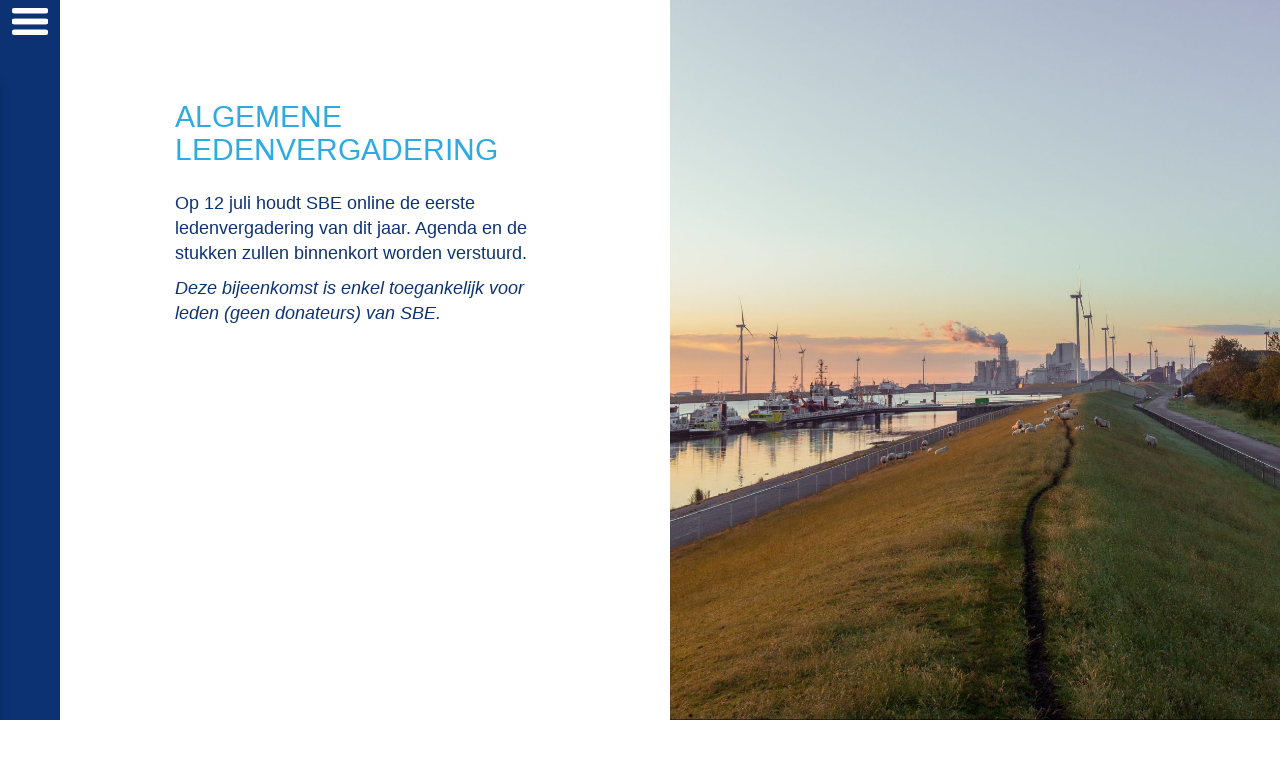

--- FILE ---
content_type: text/html; charset=UTF-8
request_url: https://www.sb-eemsregio.nl/agenda/alv-i-2023/
body_size: 10094
content:
<!DOCTYPE html>
<html lang="nl-NL">
	<head>

		<!-- var -->
		<meta charset="UTF-8" />
		<link rel="profile" href="http://gmpg.org/xfn/11" />
		<link rel="pingback" href="https://www.sb-eemsregio.nl/xmlrpc.php" />
		<meta content="width=device-width, height=device-height, initial-scale=1.0, maximum-scale=1.0, user-scalable=no" name="viewport">

		<!-- title -->
		<title>Algemene Ledenvergadering - Samenwerkende Bedrijven Eemsregio</title>

		<!-- wp head -->
		<meta name='robots' content='index, follow, max-image-preview:large, max-snippet:-1, max-video-preview:-1' />

            <script data-no-defer="1" data-ezscrex="false" data-cfasync="false" data-pagespeed-no-defer data-cookieconsent="ignore">
                var ctPublicFunctions = {"_ajax_nonce":"e7ac6e4f8f","_rest_nonce":"752b3195bd","_ajax_url":"\/wp-admin\/admin-ajax.php","_rest_url":"https:\/\/www.sb-eemsregio.nl\/wp-json\/","data__cookies_type":"none","data__ajax_type":"rest","data__bot_detector_enabled":"1","data__frontend_data_log_enabled":1,"cookiePrefix":"","wprocket_detected":false,"host_url":"www.sb-eemsregio.nl","text__ee_click_to_select":"Klik om de hele gegevens te selecteren","text__ee_original_email":"De volledige tekst is","text__ee_got_it":"Duidelijk","text__ee_blocked":"Geblokkeerd","text__ee_cannot_connect":"Kan geen verbinding maken","text__ee_cannot_decode":"Kan e-mail niet decoderen. Onbekende reden","text__ee_email_decoder":"Cleantalk e-mail decoder","text__ee_wait_for_decoding":"De magie is onderweg!","text__ee_decoding_process":"Wacht een paar seconden terwijl we de contactgegevens decoderen."}
            </script>
        
            <script data-no-defer="1" data-ezscrex="false" data-cfasync="false" data-pagespeed-no-defer data-cookieconsent="ignore">
                var ctPublic = {"_ajax_nonce":"e7ac6e4f8f","settings__forms__check_internal":"0","settings__forms__check_external":"0","settings__forms__force_protection":"0","settings__forms__search_test":"1","settings__data__bot_detector_enabled":"1","settings__sfw__anti_crawler":0,"blog_home":"https:\/\/www.sb-eemsregio.nl\/","pixel__setting":"3","pixel__enabled":false,"pixel__url":null,"data__email_check_before_post":"1","data__email_check_exist_post":"1","data__cookies_type":"none","data__key_is_ok":true,"data__visible_fields_required":true,"wl_brandname":"Anti-Spam by CleanTalk","wl_brandname_short":"CleanTalk","ct_checkjs_key":2034980097,"emailEncoderPassKey":"0895458e5e9fe564ce1f962129d2f2a4","bot_detector_forms_excluded":"W10=","advancedCacheExists":false,"varnishCacheExists":false,"wc_ajax_add_to_cart":false}
            </script>
        
	<!-- This site is optimized with the Yoast SEO plugin v26.5 - https://yoast.com/wordpress/plugins/seo/ -->
	<link rel="canonical" href="https://www.sb-eemsregio.nl/agenda/alv-i-2023/" />
	<meta property="og:locale" content="nl_NL" />
	<meta property="og:type" content="article" />
	<meta property="og:title" content="Algemene Ledenvergadering - Samenwerkende Bedrijven Eemsregio" />
	<meta property="og:url" content="https://www.sb-eemsregio.nl/agenda/alv-i-2023/" />
	<meta property="og:site_name" content="Samenwerkende Bedrijven Eemsregio" />
	<meta property="article:modified_time" content="2023-10-18T08:33:34+00:00" />
	<meta property="og:image" content="https://www.sb-eemsregio.nl/wp-content/uploads/2020/01/Eemshavenzicht-Dijk-scaled-e1599123059495.jpg" />
	<meta property="og:image:width" content="1843" />
	<meta property="og:image:height" content="1708" />
	<meta property="og:image:type" content="image/jpeg" />
	<meta name="twitter:card" content="summary_large_image" />
	<script type="application/ld+json" class="yoast-schema-graph">{"@context":"https://schema.org","@graph":[{"@type":"WebPage","@id":"https://www.sb-eemsregio.nl/agenda/alv-i-2023/","url":"https://www.sb-eemsregio.nl/agenda/alv-i-2023/","name":"Algemene Ledenvergadering - Samenwerkende Bedrijven Eemsregio","isPartOf":{"@id":"https://www.sb-eemsregio.nl/#website"},"primaryImageOfPage":{"@id":"https://www.sb-eemsregio.nl/agenda/alv-i-2023/#primaryimage"},"image":{"@id":"https://www.sb-eemsregio.nl/agenda/alv-i-2023/#primaryimage"},"thumbnailUrl":"https://www.sb-eemsregio.nl/wp-content/uploads/2020/01/Eemshavenzicht-Dijk-scaled-e1599123059495.jpg","datePublished":"2023-06-22T09:47:35+00:00","dateModified":"2023-10-18T08:33:34+00:00","breadcrumb":{"@id":"https://www.sb-eemsregio.nl/agenda/alv-i-2023/#breadcrumb"},"inLanguage":"nl-NL","potentialAction":[{"@type":"ReadAction","target":["https://www.sb-eemsregio.nl/agenda/alv-i-2023/"]}]},{"@type":"ImageObject","inLanguage":"nl-NL","@id":"https://www.sb-eemsregio.nl/agenda/alv-i-2023/#primaryimage","url":"https://www.sb-eemsregio.nl/wp-content/uploads/2020/01/Eemshavenzicht-Dijk-scaled-e1599123059495.jpg","contentUrl":"https://www.sb-eemsregio.nl/wp-content/uploads/2020/01/Eemshavenzicht-Dijk-scaled-e1599123059495.jpg","width":1843,"height":1708},{"@type":"BreadcrumbList","@id":"https://www.sb-eemsregio.nl/agenda/alv-i-2023/#breadcrumb","itemListElement":[{"@type":"ListItem","position":1,"name":"Home","item":"https://www.sb-eemsregio.nl/"},{"@type":"ListItem","position":2,"name":"Algemene Ledenvergadering"}]},{"@type":"WebSite","@id":"https://www.sb-eemsregio.nl/#website","url":"https://www.sb-eemsregio.nl/","name":"Samenwerkende Bedrijven Eemsregio","description":"","potentialAction":[{"@type":"SearchAction","target":{"@type":"EntryPoint","urlTemplate":"https://www.sb-eemsregio.nl/?s={search_term_string}"},"query-input":{"@type":"PropertyValueSpecification","valueRequired":true,"valueName":"search_term_string"}}],"inLanguage":"nl-NL"}]}</script>
	<!-- / Yoast SEO plugin. -->


<link rel='dns-prefetch' href='//fd.cleantalk.org' />
<link rel='dns-prefetch' href='//maps.google.com' />
<link rel="alternate" title="oEmbed (JSON)" type="application/json+oembed" href="https://www.sb-eemsregio.nl/wp-json/oembed/1.0/embed?url=https%3A%2F%2Fwww.sb-eemsregio.nl%2Fagenda%2Falv-i-2023%2F" />
<link rel="alternate" title="oEmbed (XML)" type="text/xml+oembed" href="https://www.sb-eemsregio.nl/wp-json/oembed/1.0/embed?url=https%3A%2F%2Fwww.sb-eemsregio.nl%2Fagenda%2Falv-i-2023%2F&#038;format=xml" />
<style id='wp-img-auto-sizes-contain-inline-css' type='text/css'>
img:is([sizes=auto i],[sizes^="auto," i]){contain-intrinsic-size:3000px 1500px}
/*# sourceURL=wp-img-auto-sizes-contain-inline-css */
</style>
<style id='wp-emoji-styles-inline-css' type='text/css'>

	img.wp-smiley, img.emoji {
		display: inline !important;
		border: none !important;
		box-shadow: none !important;
		height: 1em !important;
		width: 1em !important;
		margin: 0 0.07em !important;
		vertical-align: -0.1em !important;
		background: none !important;
		padding: 0 !important;
	}
/*# sourceURL=wp-emoji-styles-inline-css */
</style>
<style id='wp-block-library-inline-css' type='text/css'>
:root{--wp-block-synced-color:#7a00df;--wp-block-synced-color--rgb:122,0,223;--wp-bound-block-color:var(--wp-block-synced-color);--wp-editor-canvas-background:#ddd;--wp-admin-theme-color:#007cba;--wp-admin-theme-color--rgb:0,124,186;--wp-admin-theme-color-darker-10:#006ba1;--wp-admin-theme-color-darker-10--rgb:0,107,160.5;--wp-admin-theme-color-darker-20:#005a87;--wp-admin-theme-color-darker-20--rgb:0,90,135;--wp-admin-border-width-focus:2px}@media (min-resolution:192dpi){:root{--wp-admin-border-width-focus:1.5px}}.wp-element-button{cursor:pointer}:root .has-very-light-gray-background-color{background-color:#eee}:root .has-very-dark-gray-background-color{background-color:#313131}:root .has-very-light-gray-color{color:#eee}:root .has-very-dark-gray-color{color:#313131}:root .has-vivid-green-cyan-to-vivid-cyan-blue-gradient-background{background:linear-gradient(135deg,#00d084,#0693e3)}:root .has-purple-crush-gradient-background{background:linear-gradient(135deg,#34e2e4,#4721fb 50%,#ab1dfe)}:root .has-hazy-dawn-gradient-background{background:linear-gradient(135deg,#faaca8,#dad0ec)}:root .has-subdued-olive-gradient-background{background:linear-gradient(135deg,#fafae1,#67a671)}:root .has-atomic-cream-gradient-background{background:linear-gradient(135deg,#fdd79a,#004a59)}:root .has-nightshade-gradient-background{background:linear-gradient(135deg,#330968,#31cdcf)}:root .has-midnight-gradient-background{background:linear-gradient(135deg,#020381,#2874fc)}:root{--wp--preset--font-size--normal:16px;--wp--preset--font-size--huge:42px}.has-regular-font-size{font-size:1em}.has-larger-font-size{font-size:2.625em}.has-normal-font-size{font-size:var(--wp--preset--font-size--normal)}.has-huge-font-size{font-size:var(--wp--preset--font-size--huge)}.has-text-align-center{text-align:center}.has-text-align-left{text-align:left}.has-text-align-right{text-align:right}.has-fit-text{white-space:nowrap!important}#end-resizable-editor-section{display:none}.aligncenter{clear:both}.items-justified-left{justify-content:flex-start}.items-justified-center{justify-content:center}.items-justified-right{justify-content:flex-end}.items-justified-space-between{justify-content:space-between}.screen-reader-text{border:0;clip-path:inset(50%);height:1px;margin:-1px;overflow:hidden;padding:0;position:absolute;width:1px;word-wrap:normal!important}.screen-reader-text:focus{background-color:#ddd;clip-path:none;color:#444;display:block;font-size:1em;height:auto;left:5px;line-height:normal;padding:15px 23px 14px;text-decoration:none;top:5px;width:auto;z-index:100000}html :where(.has-border-color){border-style:solid}html :where([style*=border-top-color]){border-top-style:solid}html :where([style*=border-right-color]){border-right-style:solid}html :where([style*=border-bottom-color]){border-bottom-style:solid}html :where([style*=border-left-color]){border-left-style:solid}html :where([style*=border-width]){border-style:solid}html :where([style*=border-top-width]){border-top-style:solid}html :where([style*=border-right-width]){border-right-style:solid}html :where([style*=border-bottom-width]){border-bottom-style:solid}html :where([style*=border-left-width]){border-left-style:solid}html :where(img[class*=wp-image-]){height:auto;max-width:100%}:where(figure){margin:0 0 1em}html :where(.is-position-sticky){--wp-admin--admin-bar--position-offset:var(--wp-admin--admin-bar--height,0px)}@media screen and (max-width:600px){html :where(.is-position-sticky){--wp-admin--admin-bar--position-offset:0px}}

/*# sourceURL=wp-block-library-inline-css */
</style><style id='global-styles-inline-css' type='text/css'>
:root{--wp--preset--aspect-ratio--square: 1;--wp--preset--aspect-ratio--4-3: 4/3;--wp--preset--aspect-ratio--3-4: 3/4;--wp--preset--aspect-ratio--3-2: 3/2;--wp--preset--aspect-ratio--2-3: 2/3;--wp--preset--aspect-ratio--16-9: 16/9;--wp--preset--aspect-ratio--9-16: 9/16;--wp--preset--color--black: #000000;--wp--preset--color--cyan-bluish-gray: #abb8c3;--wp--preset--color--white: #ffffff;--wp--preset--color--pale-pink: #f78da7;--wp--preset--color--vivid-red: #cf2e2e;--wp--preset--color--luminous-vivid-orange: #ff6900;--wp--preset--color--luminous-vivid-amber: #fcb900;--wp--preset--color--light-green-cyan: #7bdcb5;--wp--preset--color--vivid-green-cyan: #00d084;--wp--preset--color--pale-cyan-blue: #8ed1fc;--wp--preset--color--vivid-cyan-blue: #0693e3;--wp--preset--color--vivid-purple: #9b51e0;--wp--preset--gradient--vivid-cyan-blue-to-vivid-purple: linear-gradient(135deg,rgb(6,147,227) 0%,rgb(155,81,224) 100%);--wp--preset--gradient--light-green-cyan-to-vivid-green-cyan: linear-gradient(135deg,rgb(122,220,180) 0%,rgb(0,208,130) 100%);--wp--preset--gradient--luminous-vivid-amber-to-luminous-vivid-orange: linear-gradient(135deg,rgb(252,185,0) 0%,rgb(255,105,0) 100%);--wp--preset--gradient--luminous-vivid-orange-to-vivid-red: linear-gradient(135deg,rgb(255,105,0) 0%,rgb(207,46,46) 100%);--wp--preset--gradient--very-light-gray-to-cyan-bluish-gray: linear-gradient(135deg,rgb(238,238,238) 0%,rgb(169,184,195) 100%);--wp--preset--gradient--cool-to-warm-spectrum: linear-gradient(135deg,rgb(74,234,220) 0%,rgb(151,120,209) 20%,rgb(207,42,186) 40%,rgb(238,44,130) 60%,rgb(251,105,98) 80%,rgb(254,248,76) 100%);--wp--preset--gradient--blush-light-purple: linear-gradient(135deg,rgb(255,206,236) 0%,rgb(152,150,240) 100%);--wp--preset--gradient--blush-bordeaux: linear-gradient(135deg,rgb(254,205,165) 0%,rgb(254,45,45) 50%,rgb(107,0,62) 100%);--wp--preset--gradient--luminous-dusk: linear-gradient(135deg,rgb(255,203,112) 0%,rgb(199,81,192) 50%,rgb(65,88,208) 100%);--wp--preset--gradient--pale-ocean: linear-gradient(135deg,rgb(255,245,203) 0%,rgb(182,227,212) 50%,rgb(51,167,181) 100%);--wp--preset--gradient--electric-grass: linear-gradient(135deg,rgb(202,248,128) 0%,rgb(113,206,126) 100%);--wp--preset--gradient--midnight: linear-gradient(135deg,rgb(2,3,129) 0%,rgb(40,116,252) 100%);--wp--preset--font-size--small: 13px;--wp--preset--font-size--medium: 20px;--wp--preset--font-size--large: 36px;--wp--preset--font-size--x-large: 42px;--wp--preset--spacing--20: 0.44rem;--wp--preset--spacing--30: 0.67rem;--wp--preset--spacing--40: 1rem;--wp--preset--spacing--50: 1.5rem;--wp--preset--spacing--60: 2.25rem;--wp--preset--spacing--70: 3.38rem;--wp--preset--spacing--80: 5.06rem;--wp--preset--shadow--natural: 6px 6px 9px rgba(0, 0, 0, 0.2);--wp--preset--shadow--deep: 12px 12px 50px rgba(0, 0, 0, 0.4);--wp--preset--shadow--sharp: 6px 6px 0px rgba(0, 0, 0, 0.2);--wp--preset--shadow--outlined: 6px 6px 0px -3px rgb(255, 255, 255), 6px 6px rgb(0, 0, 0);--wp--preset--shadow--crisp: 6px 6px 0px rgb(0, 0, 0);}:where(.is-layout-flex){gap: 0.5em;}:where(.is-layout-grid){gap: 0.5em;}body .is-layout-flex{display: flex;}.is-layout-flex{flex-wrap: wrap;align-items: center;}.is-layout-flex > :is(*, div){margin: 0;}body .is-layout-grid{display: grid;}.is-layout-grid > :is(*, div){margin: 0;}:where(.wp-block-columns.is-layout-flex){gap: 2em;}:where(.wp-block-columns.is-layout-grid){gap: 2em;}:where(.wp-block-post-template.is-layout-flex){gap: 1.25em;}:where(.wp-block-post-template.is-layout-grid){gap: 1.25em;}.has-black-color{color: var(--wp--preset--color--black) !important;}.has-cyan-bluish-gray-color{color: var(--wp--preset--color--cyan-bluish-gray) !important;}.has-white-color{color: var(--wp--preset--color--white) !important;}.has-pale-pink-color{color: var(--wp--preset--color--pale-pink) !important;}.has-vivid-red-color{color: var(--wp--preset--color--vivid-red) !important;}.has-luminous-vivid-orange-color{color: var(--wp--preset--color--luminous-vivid-orange) !important;}.has-luminous-vivid-amber-color{color: var(--wp--preset--color--luminous-vivid-amber) !important;}.has-light-green-cyan-color{color: var(--wp--preset--color--light-green-cyan) !important;}.has-vivid-green-cyan-color{color: var(--wp--preset--color--vivid-green-cyan) !important;}.has-pale-cyan-blue-color{color: var(--wp--preset--color--pale-cyan-blue) !important;}.has-vivid-cyan-blue-color{color: var(--wp--preset--color--vivid-cyan-blue) !important;}.has-vivid-purple-color{color: var(--wp--preset--color--vivid-purple) !important;}.has-black-background-color{background-color: var(--wp--preset--color--black) !important;}.has-cyan-bluish-gray-background-color{background-color: var(--wp--preset--color--cyan-bluish-gray) !important;}.has-white-background-color{background-color: var(--wp--preset--color--white) !important;}.has-pale-pink-background-color{background-color: var(--wp--preset--color--pale-pink) !important;}.has-vivid-red-background-color{background-color: var(--wp--preset--color--vivid-red) !important;}.has-luminous-vivid-orange-background-color{background-color: var(--wp--preset--color--luminous-vivid-orange) !important;}.has-luminous-vivid-amber-background-color{background-color: var(--wp--preset--color--luminous-vivid-amber) !important;}.has-light-green-cyan-background-color{background-color: var(--wp--preset--color--light-green-cyan) !important;}.has-vivid-green-cyan-background-color{background-color: var(--wp--preset--color--vivid-green-cyan) !important;}.has-pale-cyan-blue-background-color{background-color: var(--wp--preset--color--pale-cyan-blue) !important;}.has-vivid-cyan-blue-background-color{background-color: var(--wp--preset--color--vivid-cyan-blue) !important;}.has-vivid-purple-background-color{background-color: var(--wp--preset--color--vivid-purple) !important;}.has-black-border-color{border-color: var(--wp--preset--color--black) !important;}.has-cyan-bluish-gray-border-color{border-color: var(--wp--preset--color--cyan-bluish-gray) !important;}.has-white-border-color{border-color: var(--wp--preset--color--white) !important;}.has-pale-pink-border-color{border-color: var(--wp--preset--color--pale-pink) !important;}.has-vivid-red-border-color{border-color: var(--wp--preset--color--vivid-red) !important;}.has-luminous-vivid-orange-border-color{border-color: var(--wp--preset--color--luminous-vivid-orange) !important;}.has-luminous-vivid-amber-border-color{border-color: var(--wp--preset--color--luminous-vivid-amber) !important;}.has-light-green-cyan-border-color{border-color: var(--wp--preset--color--light-green-cyan) !important;}.has-vivid-green-cyan-border-color{border-color: var(--wp--preset--color--vivid-green-cyan) !important;}.has-pale-cyan-blue-border-color{border-color: var(--wp--preset--color--pale-cyan-blue) !important;}.has-vivid-cyan-blue-border-color{border-color: var(--wp--preset--color--vivid-cyan-blue) !important;}.has-vivid-purple-border-color{border-color: var(--wp--preset--color--vivid-purple) !important;}.has-vivid-cyan-blue-to-vivid-purple-gradient-background{background: var(--wp--preset--gradient--vivid-cyan-blue-to-vivid-purple) !important;}.has-light-green-cyan-to-vivid-green-cyan-gradient-background{background: var(--wp--preset--gradient--light-green-cyan-to-vivid-green-cyan) !important;}.has-luminous-vivid-amber-to-luminous-vivid-orange-gradient-background{background: var(--wp--preset--gradient--luminous-vivid-amber-to-luminous-vivid-orange) !important;}.has-luminous-vivid-orange-to-vivid-red-gradient-background{background: var(--wp--preset--gradient--luminous-vivid-orange-to-vivid-red) !important;}.has-very-light-gray-to-cyan-bluish-gray-gradient-background{background: var(--wp--preset--gradient--very-light-gray-to-cyan-bluish-gray) !important;}.has-cool-to-warm-spectrum-gradient-background{background: var(--wp--preset--gradient--cool-to-warm-spectrum) !important;}.has-blush-light-purple-gradient-background{background: var(--wp--preset--gradient--blush-light-purple) !important;}.has-blush-bordeaux-gradient-background{background: var(--wp--preset--gradient--blush-bordeaux) !important;}.has-luminous-dusk-gradient-background{background: var(--wp--preset--gradient--luminous-dusk) !important;}.has-pale-ocean-gradient-background{background: var(--wp--preset--gradient--pale-ocean) !important;}.has-electric-grass-gradient-background{background: var(--wp--preset--gradient--electric-grass) !important;}.has-midnight-gradient-background{background: var(--wp--preset--gradient--midnight) !important;}.has-small-font-size{font-size: var(--wp--preset--font-size--small) !important;}.has-medium-font-size{font-size: var(--wp--preset--font-size--medium) !important;}.has-large-font-size{font-size: var(--wp--preset--font-size--large) !important;}.has-x-large-font-size{font-size: var(--wp--preset--font-size--x-large) !important;}
/*# sourceURL=global-styles-inline-css */
</style>

<style id='classic-theme-styles-inline-css' type='text/css'>
/*! This file is auto-generated */
.wp-block-button__link{color:#fff;background-color:#32373c;border-radius:9999px;box-shadow:none;text-decoration:none;padding:calc(.667em + 2px) calc(1.333em + 2px);font-size:1.125em}.wp-block-file__button{background:#32373c;color:#fff;text-decoration:none}
/*# sourceURL=/wp-includes/css/classic-themes.min.css */
</style>
<link rel='stylesheet' id='cleantalk-public-css-css' href='https://www.sb-eemsregio.nl/wp-content/plugins/cleantalk-spam-protect/css/cleantalk-public.min.css?ver=6.68_1764739997' type='text/css' media='all' />
<link rel='stylesheet' id='cleantalk-email-decoder-css-css' href='https://www.sb-eemsregio.nl/wp-content/plugins/cleantalk-spam-protect/css/cleantalk-email-decoder.min.css?ver=6.68_1764739997' type='text/css' media='all' />
<link rel='stylesheet' id='im-main-css' href='https://www.sb-eemsregio.nl/wp-content/themes/samenwerkende-bedrijven-eemsregio/css/style.css?ver=1758476514' type='text/css' media='' />
<link rel='stylesheet' id='fancybox-css-css' href='https://www.sb-eemsregio.nl/wp-content/themes/samenwerkende-bedrijven-eemsregio/scripts/fancybox/fancybox.css?ver=6.9' type='text/css' media='screen, projection' />
<script type="text/javascript" src="https://www.sb-eemsregio.nl/wp-content/plugins/cleantalk-spam-protect/js/apbct-public-bundle.min.js?ver=6.68_1764739997" id="apbct-public-bundle.min-js-js"></script>
<script type="text/javascript" src="https://fd.cleantalk.org/ct-bot-detector-wrapper.js?ver=6.68" id="ct_bot_detector-js" defer="defer" data-wp-strategy="defer"></script>
<script type="text/javascript" src="https://www.sb-eemsregio.nl/wp-includes/js/jquery/jquery.min.js?ver=3.7.1" id="jquery-core-js"></script>
<script type="text/javascript" src="https://www.sb-eemsregio.nl/wp-includes/js/jquery/jquery-migrate.min.js?ver=3.4.1" id="jquery-migrate-js"></script>
<script type="text/javascript" src="https://www.sb-eemsregio.nl/wp-content/themes/samenwerkende-bedrijven-eemsregio/scripts/script.js?ver=6.9" id="raamwerck-general-script-js"></script>
<script type="text/javascript" src="https://www.sb-eemsregio.nl/wp-content/themes/samenwerkende-bedrijven-eemsregio/scripts/script-layouts.js?ver=6.9" id="raamwerck-layouts-script-js"></script>
<script type="text/javascript" src="https://www.sb-eemsregio.nl/wp-content/themes/samenwerkende-bedrijven-eemsregio/scripts/fancybox/fancybox.js?ver=6.9" id="fancybox-script-js"></script>
<script type="text/javascript" src="//maps.google.com/maps/api/js?libraries=geometry&amp;v=3.25&amp;key=AIzaSyADNQXNH-XiEzoMLXMZEpqqzHD1N3sQ2P4&amp;ver=3.25" id="google-maps-js"></script>
<link rel="https://api.w.org/" href="https://www.sb-eemsregio.nl/wp-json/" /><link rel="EditURI" type="application/rsd+xml" title="RSD" href="https://www.sb-eemsregio.nl/xmlrpc.php?rsd" />
<meta name="generator" content="WordPress 6.9" />
<link rel='shortlink' href='https://www.sb-eemsregio.nl/?p=5764' />

		<!-- GA Google Analytics @ https://m0n.co/ga -->
		<script async src="https://www.googletagmanager.com/gtag/js?id=UA-7350820-1"></script>
		<script>
			window.dataLayer = window.dataLayer || [];
			function gtag(){dataLayer.push(arguments);}
			gtag('js', new Date());
			gtag('config', 'UA-7350820-1');
		</script>

	
        <script type="text/javascript">
            var jQueryMigrateHelperHasSentDowngrade = false;

			window.onerror = function( msg, url, line, col, error ) {
				// Break out early, do not processing if a downgrade reqeust was already sent.
				if ( jQueryMigrateHelperHasSentDowngrade ) {
					return true;
                }

				var xhr = new XMLHttpRequest();
				var nonce = 'ca486e24ea';
				var jQueryFunctions = [
					'andSelf',
					'browser',
					'live',
					'boxModel',
					'support.boxModel',
					'size',
					'swap',
					'clean',
					'sub',
                ];
				var match_pattern = /\)\.(.+?) is not a function/;
                var erroredFunction = msg.match( match_pattern );

                // If there was no matching functions, do not try to downgrade.
                if ( null === erroredFunction || typeof erroredFunction !== 'object' || typeof erroredFunction[1] === "undefined" || -1 === jQueryFunctions.indexOf( erroredFunction[1] ) ) {
                    return true;
                }

                // Set that we've now attempted a downgrade request.
                jQueryMigrateHelperHasSentDowngrade = true;

				xhr.open( 'POST', 'https://www.sb-eemsregio.nl/wp-admin/admin-ajax.php' );
				xhr.setRequestHeader( 'Content-Type', 'application/x-www-form-urlencoded' );
				xhr.onload = function () {
					var response,
                        reload = false;

					if ( 200 === xhr.status ) {
                        try {
                        	response = JSON.parse( xhr.response );

                        	reload = response.data.reload;
                        } catch ( e ) {
                        	reload = false;
                        }
                    }

					// Automatically reload the page if a deprecation caused an automatic downgrade, ensure visitors get the best possible experience.
					if ( reload ) {
						location.reload();
                    }
				};

				xhr.send( encodeURI( 'action=jquery-migrate-downgrade-version&_wpnonce=' + nonce ) );

				// Suppress error alerts in older browsers
				return true;
			}
        </script>

		<link rel="apple-touch-icon" sizes="180x180" href="/wp-content/uploads/fbrfg/apple-touch-icon.png">
<link rel="icon" type="image/png" sizes="32x32" href="/wp-content/uploads/fbrfg/favicon-32x32.png">
<link rel="icon" type="image/png" sizes="16x16" href="/wp-content/uploads/fbrfg/favicon-16x16.png">
<link rel="manifest" href="/wp-content/uploads/fbrfg/site.webmanifest">
<link rel="mask-icon" href="/wp-content/uploads/fbrfg/safari-pinned-tab.svg" color="#5bbad5">
<link rel="shortcut icon" href="/wp-content/uploads/fbrfg/favicon.ico">
<meta name="msapplication-TileColor" content="#da532c">
<meta name="msapplication-config" content="/wp-content/uploads/fbrfg/browserconfig.xml">
<meta name="theme-color" content="#ffffff">
		<!-- pass along -->
		<script type="text/javascript">
			var stylesheet_directory_uri = 'https://www.sb-eemsregio.nl/wp-content/themes/samenwerkende-bedrijven-eemsregio';
		</script>

		
	</head>
	<body class="wp-singular event-template-default single single-event postid-5764 wp-theme-samenwerkende-bedrijven-eemsregio layout-type-default page-style-default">
        
		  <div id="page" class="post-5764 event type-event status-publish has-post-thumbnail hentry">

				<div id="blanket"></div>
				
				<div id="navigation">
					<div class="toggle"><span></span><span></span><span></span><span></span></div>
					<div class="wrapper">
						<ul class="utility">
							<li><a class="phone" href="tel:"><i class="fa fa-phone"></i><span> </span></a></li>
							<li><a class="email" href="mailto:"><i class="fa fa-envelope"></i><span> </span></a></li>
						</ul>
						<div class="home-and-menu">
							<a class="home logo" href="https://www.sb-eemsregio.nl"><img src="https://www.sb-eemsregio.nl/wp-content/themes/samenwerkende-bedrijven-eemsregio/images/samenwerkende-bedrijven-eemsregio.png" alt="Samenwerkende Bedrijven Eemsregio"></a>
							<ul class="menu">
								<li id="menu-item-187" class="menu-item menu-item-type-post_type menu-item-object-page menu-item-187"><a href="https://www.sb-eemsregio.nl/agenda/">Agenda</a></li>
<li id="menu-item-186" class="menu-item menu-item-type-post_type menu-item-object-page current_page_parent menu-item-186"><a href="https://www.sb-eemsregio.nl/nieuws/">Nieuws</a></li>
<li id="menu-item-32" class="menu-item menu-item-type-post_type menu-item-object-page menu-item-has-children menu-item-32"><a href="https://www.sb-eemsregio.nl/over-sbe/">Over SBE</a>
<ul class="sub-menu">
	<li id="menu-item-7277" class="menu-item menu-item-type-post_type menu-item-object-page menu-item-7277"><a href="https://www.sb-eemsregio.nl/degroenegroninger/">De Groene Groninger</a></li>
	<li id="menu-item-7279" class="menu-item menu-item-type-post_type menu-item-object-page menu-item-7279"><a href="https://www.sb-eemsregio.nl/jong-sbe/">Jong SBE</a></li>
</ul>
</li>
<li id="menu-item-346" class="menu-item menu-item-type-post_type menu-item-object-page menu-item-has-children menu-item-346"><a href="https://www.sb-eemsregio.nl/themas/">Thema’s</a>
<ul class="sub-menu">
	<li id="menu-item-49" class="menu-item menu-item-type-post_type menu-item-object-page menu-item-49"><a href="https://www.sb-eemsregio.nl/themas/ondernemingsklimaat/">Ondernemingsklimaat</a></li>
	<li id="menu-item-46" class="menu-item menu-item-type-post_type menu-item-object-page menu-item-46"><a href="https://www.sb-eemsregio.nl/themas/veiligheid/">Veiligheid</a></li>
	<li id="menu-item-47" class="menu-item menu-item-type-post_type menu-item-object-page menu-item-47"><a href="https://www.sb-eemsregio.nl/themas/leefbaarheid/">Leefbaarheid</a></li>
	<li id="menu-item-4138" class="menu-item menu-item-type-post_type menu-item-object-page menu-item-4138"><a href="https://www.sb-eemsregio.nl/themas/duurzaamheid/">Duurzaamheid</a></li>
	<li id="menu-item-50" class="menu-item menu-item-type-post_type menu-item-object-page menu-item-50"><a href="https://www.sb-eemsregio.nl/themas/onderwijs-en-arbeidsmarkt/">Onderwijs &#038; Arbeidsmarkt</a></li>
	<li id="menu-item-51" class="menu-item menu-item-type-post_type menu-item-object-page menu-item-51"><a href="https://www.sb-eemsregio.nl/themas/werkgelegenheid/">Gasbevingen</a></li>
</ul>
</li>
<li id="menu-item-7622" class="menu-item menu-item-type-custom menu-item-object-custom menu-item-7622"><a href="https://www.sb-eemsregio.nl/industrie-agenda/">Industrie Initiatief</a></li>
<li id="menu-item-7917" class="menu-item menu-item-type-post_type menu-item-object-page menu-item-7917"><a href="https://www.sb-eemsregio.nl/onder-de-motorkap/">Onder de motorkap</a></li>
<li id="menu-item-458" class="menu-item menu-item-type-post_type_archive menu-item-object-member menu-item-458"><a href="https://www.sb-eemsregio.nl/leden/">Leden</a></li>
<li id="menu-item-29" class="menu-item menu-item-type-post_type menu-item-object-page menu-item-29"><a href="https://www.sb-eemsregio.nl/contact/">Contact</a></li>

							</ul>
							<a class="home logo" style="display:none;" href="https://www.sb-eemsregio.nl/jong-sbe/"><img src="https://www.sb-eemsregio.nl/wp-content/themes/samenwerkende-bedrijven-eemsregio/images/samenwerkende-bedrijven-eemsregio-jong.png" alt="Samenwerkende Bedrijven Eemsregio"></a>
			<a class="dgg" style="display:none;" href="https://www.sb-eemsregio.nl/degroenegroninger"><img src="https://www.sb-eemsregio.nl/wp-content/uploads/2019/10/dgg_LOGO.png" alt=""></a>							
						</div>
						
					</div>
				</div>
				<div id="small-header">
					<ul>
						<li><a class="phone" href="tel:"><i class="fa fa-phone"></i><span> </span></a></li>
						<li><a class="email" href="mailto:"><i class="fa fa-envelope"></i><span> </span></a></li>
					</ul>
					<a class="home logo" href="https://www.sb-eemsregio.nl"><img src="https://www.sb-eemsregio.nl/wp-content/themes/samenwerkende-bedrijven-eemsregio/images/samenwerkende-bedrijven-eemsregio.png" alt="Samenwerkende Bedrijven Eemsregio"></a>
				</div>
			
			<div id="contents"><div class="no-eyecandy"></div>
					<div  class="layout layout-imageandtext" >
						<div class="text image_right"><h2>Algemene ledenvergadering</h2>
<p>Op 12 juli houdt SBE online de eerste ledenvergadering van dit jaar. Agenda en de stukken zullen binnenkort worden verstuurd.</p>
<p><em>Deze bijeenkomst is enkel toegankelijk voor leden (geen donateurs) van SBE.</em></p>
<p>&nbsp;</p>
<p>&nbsp;</p>
</div>
						<div class="image" style="background-image:url(https://www.sb-eemsregio.nl/wp-content/uploads/2020/01/Eemshavenzicht-Dijk-scaled-e1599123059495-1200x1708.jpg)">
							
						</div>
					
					</div>
				
				<div  class="layout layout-back" >
					
					<div class="container content">
						<a href="javascript:history.back()" class="back">Agenda overzicht</a>
					</div>
				</div>
			
					<div  class="layout layout-emailsignup" >
						<h3>Updates ontvangen? Schrijf u in voor onze <a href="https://www.sb-eemsregio.nl/inschrijven/">nieuwsbrief</a> of volg ons op <a href="https://www.linkedin.com/company/samenwerkende-bedrijven-eemsdelta/?viewAsMember=true">LinkedIn</a>!</h3>
<p>&nbsp;</p>

					</div>
				
				<div  class="layout layout-share" >
					
					<div class="container content">
						
                <div class="text">Deel deze pagina:</div>
                <ul class="social-share">
				
                    <li class="facebook"><a target="_blank" href="https://www.facebook.com/sharer/sharer.php?u=https%3A%2F%2Fwww.sb-eemsregio.nl%2Fagenda%2Falv-i-2023%2F"><i class="fa fa-facebook"></i></a></li>
                    <li class="linkedin"><a target="_blank" href="http://www.linkedin.com/cws/share?url=https%3A%2F%2Fwww.sb-eemsregio.nl%2Fagenda%2Falv-i-2023%2F"><i class="fa fa-linkedin"></i></a></li>
                    <li class="envelope"><a target="_blank" href="mailto:?subject=Bekijk deze pagina&body=Bekijk deze pagina: https%3A%2F%2Fwww.sb-eemsregio.nl%2Fagenda%2Falv-i-2023%2F"><i class="fa fa-envelope"></i></a></li>
                </ul>
            
					</div>
				</div>
			
					<div  class="layout layout-footer" >
								
				<div class="upper">
					<div class="container-fluid">
						<ul class="row items">
			
					<li class="col-xs-12 col-md-3 ">
						<div class="title">Over ons</div>
						<div class="text"><ul>
<li><a href="https://www.sb-eemsregio.nl/over-sbe/">Missie en werkwijze</a></li>
<li><a href="https://www.sb-eemsregio.nl/leden/">Leden</a></li>
<li><a href="https://www.sb-eemsregio.nl/contact/">Contact</a></li>
</ul>
</div>
					</li>
				
					<li class="col-xs-12 col-md-3 ">
						<div class="title">Thema's</div>
						<div class="text"><ul>
<li><a href="https://www.sb-eemsregio.nl/kennisgebieden/vestigingsklimaat/">Ondernemingsklimaat</a></li>
<li><a href="https://www.sb-eemsregio.nl/kennisgebieden/veiligheid/">Veiligheid</a></li>
<li><a href="https://www.sb-eemsregio.nl/kennisgebieden/leefbaarheid/">Leefbaarheid</a></li>
<li><a href="https://www.sb-eemsregio.nl/kennisgebieden/duurzaamheid/">Duurzaamheid</a></li>
<li><a href="https://www.sb-eemsregio.nl/kennisgebieden/onderwijs/">Onderwijs &amp; Arbeidsmarkt</a></li>
<li><a href="https://www.sb-eemsregio.nl/kennisgebieden/werkgelegenheid/">Gasbevingen</a></li>
</ul>
</div>
					</li>
				
					<li class="col-xs-12 col-md-3 ">
						<div class="title">Sectoren</div>
						<div class="text"><ul>
<li><a href="https://www.sb-eemsregio.nl/leden-in-sector/industrie/#verder">Industrie</a></li>
<li><a href="https://www.sb-eemsregio.nl/leden-in-sector/energie/#verder">Energie</a></li>
<li><a href="https://www.sb-eemsregio.nl/leden-in-sector/havens-logistiek/#verder">Havens &amp; Logistiek</a></li>
<li><a href="https://www.sb-eemsregio.nl/leden-in-sector/zakelijke-dienstverlening/#verder">Zakelijke Dienstverlening</a></li>
<li><a href="https://www.sb-eemsregio.nl/leden-in-sector/industriele-dienstverlening/#verder">Industriële Dienstverlening</a></li>
</ul>
</div>
					</li>
				
					<li class="col-xs-12 col-md-3 ">
						<div class="title">Contact</div>
						<div class="text"><p>Duurswoldlaan 2<br />
9936 HA Farmsum</p>
<ul>
<li><a href="bel:0031596634030">0596 &#8211; 634 030</a></li>
<li><a href="mailto:info@sb-eemsregio.nl">info@sb-eemsregio.nl</a></li>
</ul>
</div>
					</li>
				
						</ul>
					</div>
				</div>
				<div class="lower">
					<div class="container-fluid">
						<div class="row">
							<div class="col-xs-12 col-md-4 copyright">
								© 2026 Samenwerkende Bedrijven Eemsregio
							</div>
							<div class="col-xs-12 col-md-4 creation">
								<a href="http://www.tombrok.com/" target="_blank"><img src="https://www.sb-eemsregio.nl/wp-content/themes/samenwerkende-bedrijven-eemsregio/images/tombrok.png" /></a>
							</div>                            
							<div class="col-xs-12 col-md-4 creation">			
								<ul class="menu">
									<li id="menu-item-54" class="menu-item menu-item-type-post_type menu-item-object-page menu-item-54"><a href="https://www.sb-eemsregio.nl/disclaimer/">Disclaimer</a></li>
<li id="menu-item-153" class="menu-item menu-item-type-post_type menu-item-object-page menu-item-153"><a href="https://www.sb-eemsregio.nl/privacy-cookies/">Privacy &#038; Cookies</a></li>

								</ul>
							</div>
						</div>
					</div>
				</div>
			
					</div>
				</div><script type="speculationrules">
{"prefetch":[{"source":"document","where":{"and":[{"href_matches":"/*"},{"not":{"href_matches":["/wp-*.php","/wp-admin/*","/wp-content/uploads/*","/wp-content/*","/wp-content/plugins/*","/wp-content/themes/samenwerkende-bedrijven-eemsregio/*","/*\\?(.+)"]}},{"not":{"selector_matches":"a[rel~=\"nofollow\"]"}},{"not":{"selector_matches":".no-prefetch, .no-prefetch a"}}]},"eagerness":"conservative"}]}
</script>
<script id="wp-emoji-settings" type="application/json">
{"baseUrl":"https://s.w.org/images/core/emoji/17.0.2/72x72/","ext":".png","svgUrl":"https://s.w.org/images/core/emoji/17.0.2/svg/","svgExt":".svg","source":{"concatemoji":"https://www.sb-eemsregio.nl/wp-includes/js/wp-emoji-release.min.js?ver=6.9"}}
</script>
<script type="module">
/* <![CDATA[ */
/*! This file is auto-generated */
const a=JSON.parse(document.getElementById("wp-emoji-settings").textContent),o=(window._wpemojiSettings=a,"wpEmojiSettingsSupports"),s=["flag","emoji"];function i(e){try{var t={supportTests:e,timestamp:(new Date).valueOf()};sessionStorage.setItem(o,JSON.stringify(t))}catch(e){}}function c(e,t,n){e.clearRect(0,0,e.canvas.width,e.canvas.height),e.fillText(t,0,0);t=new Uint32Array(e.getImageData(0,0,e.canvas.width,e.canvas.height).data);e.clearRect(0,0,e.canvas.width,e.canvas.height),e.fillText(n,0,0);const a=new Uint32Array(e.getImageData(0,0,e.canvas.width,e.canvas.height).data);return t.every((e,t)=>e===a[t])}function p(e,t){e.clearRect(0,0,e.canvas.width,e.canvas.height),e.fillText(t,0,0);var n=e.getImageData(16,16,1,1);for(let e=0;e<n.data.length;e++)if(0!==n.data[e])return!1;return!0}function u(e,t,n,a){switch(t){case"flag":return n(e,"\ud83c\udff3\ufe0f\u200d\u26a7\ufe0f","\ud83c\udff3\ufe0f\u200b\u26a7\ufe0f")?!1:!n(e,"\ud83c\udde8\ud83c\uddf6","\ud83c\udde8\u200b\ud83c\uddf6")&&!n(e,"\ud83c\udff4\udb40\udc67\udb40\udc62\udb40\udc65\udb40\udc6e\udb40\udc67\udb40\udc7f","\ud83c\udff4\u200b\udb40\udc67\u200b\udb40\udc62\u200b\udb40\udc65\u200b\udb40\udc6e\u200b\udb40\udc67\u200b\udb40\udc7f");case"emoji":return!a(e,"\ud83e\u1fac8")}return!1}function f(e,t,n,a){let r;const o=(r="undefined"!=typeof WorkerGlobalScope&&self instanceof WorkerGlobalScope?new OffscreenCanvas(300,150):document.createElement("canvas")).getContext("2d",{willReadFrequently:!0}),s=(o.textBaseline="top",o.font="600 32px Arial",{});return e.forEach(e=>{s[e]=t(o,e,n,a)}),s}function r(e){var t=document.createElement("script");t.src=e,t.defer=!0,document.head.appendChild(t)}a.supports={everything:!0,everythingExceptFlag:!0},new Promise(t=>{let n=function(){try{var e=JSON.parse(sessionStorage.getItem(o));if("object"==typeof e&&"number"==typeof e.timestamp&&(new Date).valueOf()<e.timestamp+604800&&"object"==typeof e.supportTests)return e.supportTests}catch(e){}return null}();if(!n){if("undefined"!=typeof Worker&&"undefined"!=typeof OffscreenCanvas&&"undefined"!=typeof URL&&URL.createObjectURL&&"undefined"!=typeof Blob)try{var e="postMessage("+f.toString()+"("+[JSON.stringify(s),u.toString(),c.toString(),p.toString()].join(",")+"));",a=new Blob([e],{type:"text/javascript"});const r=new Worker(URL.createObjectURL(a),{name:"wpTestEmojiSupports"});return void(r.onmessage=e=>{i(n=e.data),r.terminate(),t(n)})}catch(e){}i(n=f(s,u,c,p))}t(n)}).then(e=>{for(const n in e)a.supports[n]=e[n],a.supports.everything=a.supports.everything&&a.supports[n],"flag"!==n&&(a.supports.everythingExceptFlag=a.supports.everythingExceptFlag&&a.supports[n]);var t;a.supports.everythingExceptFlag=a.supports.everythingExceptFlag&&!a.supports.flag,a.supports.everything||((t=a.source||{}).concatemoji?r(t.concatemoji):t.wpemoji&&t.twemoji&&(r(t.twemoji),r(t.wpemoji)))});
//# sourceURL=https://www.sb-eemsregio.nl/wp-includes/js/wp-emoji-loader.min.js
/* ]]> */
</script>

	</body>
</html>

--- FILE ---
content_type: text/css
request_url: https://www.sb-eemsregio.nl/wp-content/themes/samenwerkende-bedrijven-eemsregio/css/style.css?ver=1758476514
body_size: 24064
content:
@import url('https://fonts.googleapis.com/css?family=Open+Sans');
@import url('https://fonts.googleapis.com/css?family=Open+Sans+condensed');
.filter .filter-toggle {
  cursor: pointer;
}
.filter .filter-selector {
  max-height: 400px;
  overflow: hidden;
}
.filter .filter-selector li {
  cursor: pointer;
}
.filter .filter-selector.closed {
  max-height: 0px;
}
body.disableScroll {
  overflow: hidden;
}
#blanket {
  position: fixed;
  top: 0;
  bottom: 0;
  left: 0;
  right: 0;
  opacity: 0;
  transition: opacity .5s ease;
  background-color: rgba(255, 255, 255, 0.75);
}
.menu-open #blanket {
  opacity: 1;
  z-index: 199;
}
#contents {
  overflow: hidden;
  position: absolute;
  left: 60px;
  right: 0;
}
@media (min-width: 1400px) {
  #contents {
    left: 300px;
  }
}
@media (min-width: 2000px) {
  #contents {
    left: calc(50vw - 1400px / 2);
    max-width: 1400px;
  }
}
#navigation {
  position: fixed;
  background-color: #ffffff;
  z-index: 200;
  left: 0;
  top: 0;
  height: 100vh;
  transition: max-width 0.5s ease;
  overflow: hidden;
  overflow-y: auto;
  max-width: 60px;
  width: 80vw;
}
#navigation .toggle {
  display: block;
}
@media (min-width: 1400px) {
  #navigation .toggle {
    display: none;
  }
}
@media (min-width: 1400px) {
  #navigation {
    max-width: 300px;
  }
}
@media (min-width: 1700px) {
  #navigation {
    max-width: none;
    width: calc(50vw - 1400px / 2);
    min-width: 300px;
    overflow: auto;
  }
}
#navigation.open {
  max-width: 300px;
}
#navigation .home {
  display: block;
  margin: 50px;
}
#navigation .home img {
  width: 100%;
  height: auto;
}
#navigation .menu {
  list-style: none;
  padding: 0;
}
#navigation .menu ul {
  display: none;
  list-style: none;
  padding: 0;
}
#navigation .menu .active ul {
  display: block;
}
#navigation .toggle {
  position: absolute;
  width: 60px;
  height: 40px;
  -webkit-transform: rotate(0deg);
  -moz-transform: rotate(0deg);
  -o-transform: rotate(0deg);
  transform: rotate(0deg);
  -webkit-transition: 0.5s ease-in-out;
  -moz-transition: 0.5s ease-in-out;
  -o-transition: 0.5s ease-in-out;
  transition: 0.5s ease-in-out;
  cursor: pointer;
  transform: scale(0.6, 0.6);
}
#navigation .toggle span {
  display: block;
  position: absolute;
  height: 9px;
  width: 100%;
  background: #0c3273;
  border-radius: 3px;
  opacity: 1;
  left: 0;
  -webkit-transform: rotate(0deg);
  -moz-transform: rotate(0deg);
  -o-transform: rotate(0deg);
  transform: rotate(0deg);
  -webkit-transition: 0.25s ease-in-out;
  -moz-transition: 0.25s ease-in-out;
  -o-transition: 0.25s ease-in-out;
  transition: 0.25s ease-in-out;
}
#navigation .toggle span:nth-child(1) {
  top: 0px;
}
#navigation .toggle span:nth-child(2),
#navigation .toggle span:nth-child(3) {
  top: 18px;
}
#navigation .toggle span:nth-child(4) {
  top: 36px;
}
#navigation .toggle.open span:nth-child(1) {
  top: 18px;
  width: 0%;
  left: 50%;
}
#navigation .toggle.open span:nth-child(2) {
  -webkit-transform: rotate(45deg);
  -moz-transform: rotate(45deg);
  -o-transform: rotate(45deg);
  transform: rotate(45deg);
}
#navigation .toggle.open span:nth-child(3) {
  -webkit-transform: rotate(-45deg);
  -moz-transform: rotate(-45deg);
  -o-transform: rotate(-45deg);
  transform: rotate(-45deg);
}
#navigation .toggle.open span:nth-child(4) {
  top: 18px;
  width: 0%;
  left: 50%;
}
.layout-eyecandy {
  position: relative;
  overflow: hidden;
}
.layout-eyecandy .items {
  list-style: none;
  padding: 0;
}
.layout-eyecandy .items .item {
  position: relative;
  height: 100%;
  background-size: cover;
  background-position: 50% 50%;
  width: 100%;
}
.layout-eyecandy .items .item .text {
  position: absolute;
  max-width: 900px;
  top: 50%;
  left: 50%;
  transform: translateX(-50%) translateY(-50%);
}
.layout-eyecandy .item {
  opacity: 0;
}
.layout-eyecandy.loaded .item {
  opacity: 1;
}
.layout-eyecandy,
.layout-eyecandy ul {
  height: 100vh;
}
.layout-eyecandy .scroll-indicator {
  width: auto;
  height: auto;
  position: absolute;
  bottom: 30px;
  left: 50%;
  transform: translateX(-50%);
}
/* contents */
.layout-contents .links,
.layout-contents .big-links {
  padding: 0;
  list-style: none;
}
@media (min-width: 768px) {
  .layout-contents .links,
  .layout-contents .big-links {
    columns: 2;
  }
}
.layout-contents .links a,
.layout-contents .big-links a {
  display: block;
}
/* selector */
.layout-selector {
  position: relative;
}
.layout-selector .center-text {
  width: 66.66666667%;
  position: absolute;
  top: 50%;
  left: 50%;
  transform: translateX(-50%) translateY(-50%);
}
.layout-selector ul {
  list-style: none;
  padding: 0;
}
.layout-selector ul li {
  width: 33.33333333%;
  display: inline-block;
}
.layout-selector ul li a {
  display: block;
  padding-bottom: 100%;
  background-position: 50% 50%;
  background-repeat: no-repeat;
  background-size: cover;
  position: relative;
}
.layout-selector ul li a .text {
  position: absolute;
  top: 50%;
  left: 50%;
  transform: translateX(-50%) translateY(-50%);
}
/* image and text */
.layout-imageandtext .image {
  background-size: cover;
  background-position: 50% 100%;
  height: 100vh;
  min-height: 200vw;
}
@media (min-width: 992px) {
  .layout-imageandtext {
    display: table;
  }
  .layout-imageandtext > .image {
    display: table-cell;
    width: 50%;
    height: auto;
  }
  .layout-imageandtext > .text {
    display: table-cell;
    width: 50%;
    vertical-align: top;
  }
}
.layout-imageandtext .faq-foldable .question {
  cursor: pointer;
}
.layout-imageandtext .faq-foldable .answer {
  max-height: 990px;
  overflow: hidden;
}
.layout-imageandtext .faq-foldable .folded .answer {
  max-height: 0px;
}
/* image and text */
.layout-imageandinitiatives .image {
  background-size: cover;
  background-position: 50% 100%;
  height: 100vh;
  min-height: 200vw;
}
@media (min-width: 992px) {
  .layout-imageandinitiatives {
    display: table;
  }
  .layout-imageandinitiatives > .image {
    display: table-cell;
    width: 50%;
    height: auto;
  }
  .layout-imageandinitiatives > .text {
    display: table-cell;
    width: 50%;
    vertical-align: top;
  }
}
.layout-imageandinitiatives .initiatives-wrapper,
.layout-imageandinitiatives ._video-wrapper {
  background: #ffffff;
  padding: 0 25px 25px 0;
  vertical-align: top;
  margin-top: 40px;
}
@media (min-width: 992px) {
  .layout-imageandinitiatives .initiatives-wrapper {
    background-clip: padding-box;
    height: 345px;
    overflow-y: scroll;
  }
}
.layout-imageandinitiatives ._video-wrapper iframe {
  max-width: 100%;
  height: 100%;
}
@media (min-width: 992px) {
  .layout-imageandinitiatives ._video-wrapper iframe {
    height: 200px;
  }
}
@media (min-width: 992px) {
  .layout-imageandinitiatives ._video-wrapper {
    background-clip: padding-box;
    border-right: 30px solid transparent;
  }
}
.layout-imageandinitiatives .initiatives {
  list-style: none;
  padding: 0;
  margin: 0;
}
.layout-imageandinitiatives .initiatives li {
  height: 70px;
}
@media (min-width: 992px) {
  .layout-imageandinitiatives .initiatives li {
    height: 120px;
  }
}
.layout-imageandinitiatives .initiatives li .number {
  width: 50px;
  height: 50px;
  float: left;
  line-height: 50px;
  text-align: center;
  color: #ffffff;
  font-weight: bold;
  font-size: 2em;
}
@media (min-width: 992px) {
  .layout-imageandinitiatives .initiatives li .number {
    width: 100px;
    height: 100px;
    line-height: 100px;
  }
}
.layout-imageandinitiatives .initiatives li .title {
  height: 50px;
  overflow: hidden;
  padding-left: 15px;
  float: left;
  width: calc(100% - 50px * 2);
  line-height: 25px;
  font-weight: bold;
  font-size: 1em;
}
@media (min-width: 992px) {
  .layout-imageandinitiatives .initiatives li .title {
    font-size: 1.2em;
    height: 100px;
    overflow: hidden;
    padding-left: 15px;
    padding-right: 15px;
    float: left;
    width: calc(100% - 100px * 2);
    padding-top: 20px;
    line-height: auto;
  }
}
.layout-imageandinitiatives .initiatives li a {
  color: #0c3273;
}
.layout-imageandinitiatives .initiatives li a:hover {
  color: #2daae2;
}
.layout-imageandinitiatives .initiatives li a:hover .more:before {
  color: #0c3273;
}
.layout-imageandinitiatives .initiatives li .more {
  line-height: 50px;
  text-align: right;
  width: 50px;
  height: 50px;
  float: left;
}
.layout-imageandinitiatives .initiatives li .more:before {
  content: '\f061';
  font-family: fontawesome;
  color: #000000;
  margin-right: 5px;
  transition: all 0.25s ease;
}
.layout-imageandinitiatives .initiatives li .more:before {
  margin-right: 0;
  color: inherit;
}
@media (min-width: 992px) {
  .layout-imageandinitiatives .initiatives li .more {
    line-height: 100px;
    text-align: right;
    width: 100px;
    height: 100px;
  }
}
/* images */
/* map and text */
.layout-mapandtext .wrapper {
  width: 100%;
}
.layout-mapandtext .wrapper .map {
  background-size: cover;
  background-position: 50% 100%;
  height: 100vh;
}
@media (min-width: 992px) {
  .layout-mapandtext .wrapper {
    display: table;
  }
  .layout-mapandtext .wrapper > .map {
    display: table-cell;
    width: 50%;
  }
  .layout-mapandtext .wrapper > .text {
    display: table-cell;
    width: 50%;
    vertical-align: top;
  }
}
.layout-agendaandnews .agenda ul {
  padding: 0;
  list-style: none;
}
.layout-agendaandnews .posts ul {
  padding: 0;
  list-style: none;
}
.layout-agendaandnews .posts ul li {
  width: 100%;
}
@media (min-width: 992px) {
  .layout-agendaandnews {
    display: table;
    width: 100%;
  }
  .layout-agendaandnews .events {
    display: table-cell;
    width: 50%;
  }
  .layout-agendaandnews .posts {
    display: table-cell;
    width: 50%;
  }
}
.layout-agendaandnewscategory .agenda ul {
  padding: 0;
  list-style: none;
}
.layout-agendaandnewscategory .posts ul {
  padding: 0;
  list-style: none;
}
.layout-agendaandnewscategory .posts ul li {
  width: 100%;
}
@media (min-width: 992px) {
  .layout-agendaandnewscategory {
    display: table;
    width: 100%;
  }
  .layout-agendaandnewscategory .events {
    display: table-cell;
    width: 50%;
  }
  .layout-agendaandnewscategory .posts {
    display: table-cell;
    width: 50%;
  }
}
.layout-video .video-wrapper {
  width: 100%;
  padding-bottom: 56.25%;
  position: relative;
}
.layout-video .video-wrapper iframe {
  position: absolute;
  width: 100%;
  height: 100%;
  left: 0;
  top: 0;
}
/* images */
.layout-textandvideo .wrapper {
  display: table;
}
.layout-textandvideo .wrapper:before,
.layout-textandvideo .wrapper:after {
  content: " ";
  display: table;
}
.layout-textandvideo .wrapper:after {
  clear: both;
}
.layout-textandvideo .wrapper:before,
.layout-textandvideo .wrapper:after {
  content: " ";
  display: table;
}
.layout-textandvideo .wrapper:after {
  clear: both;
}
.layout-textandvideo .wrapper .video,
.layout-textandvideo .wrapper .text {
  padding: 25px;
}
@media (min-width: 992px) {
  .layout-textandvideo .wrapper .video,
  .layout-textandvideo .wrapper .text {
    display: table-cell;
    width: 50%;
    vertical-align: top;
    padding: 45px;
  }
}
@media (min-width: 992px) {
  .layout-textandvideo .wrapper .video {
    border-right: 30px solid transparent;
    background-clip: padding-box;
  }
}
.layout-textandvideo .wrapper .video iframe {
  max-width: 100%;
}
@media (max-width: 992px) {
  .layout-textandvideo .wrapper .video iframe {
    height: 100%;
  }
}
@media (min-width: 992px) {
  .layout-textandvideo .wrapper .text {
    background-clip: padding-box;
    border-left: 30px solid transparent;
  }
}
/* person */
@media (min-width: 992px) {
  .layout-person .image-and-text {
    display: table;
    table-layout: auto;
    width: 100%;
  }
  .layout-person .image-and-text > div {
    width: 50%;
    display: table-cell;
  }
  .layout-person .image-and-text .text {
    padding: 15px;
  }
  .layout-person .image-and-text img {
    padding-bottom: 50%;
  }
}
.layout-events ul {
  padding: 0;
  list-style: none;
}
.layout-events ul li {
  margin-bottom: 15px;
}
.event {
  display: block;
  padding-left: 60px;
  position: relative;
  height: 50px;
}
.event .date {
  position: absolute;
  left: 0;
}
.event .title-and-contents {
  height: 50px;
  overflow: hidden;
}
.layout-members .logo {
  padding-bottom: 50%;
  background-position: 50% 50%;
  background-size: contain;
  background-repeat: no-repeat;
}
.layout-news .posts {
  margin-left: -15px;
  margin-right: -15px;
  padding: 0;
  list-style: none;
}
.layout-news .posts li {
  float: left;
  width: 100%;
  position: relative;
  min-height: 1px;
  padding-left: 15px;
  padding-right: 15px;
  margin-bottom: 15px;
}
@media (min-width: 992px) {
  .layout-news .posts li {
    float: left;
    width: 50%;
  }
}
.layout-news .terms {
  padding: 0;
  list-style: none;
}
.layout-news .terms li {
  display: inline-block;
}
.post {
  display: block;
  padding-bottom: 33%;
  background-position: 50% 50%;
  background-size: cover;
}
.post .title {
  height: 60px;
}
@media (min-width: 992px) {
  .post .title {
    height: auto;
  }
}
/* latest news */
.layout-initiatives .wrapper {
  width: 100%;
}
.layout-initiatives .wrapper:before,
.layout-initiatives .wrapper:after {
  content: " ";
  display: table;
}
.layout-initiatives .wrapper:after {
  clear: both;
}
.layout-initiatives .wrapper:before,
.layout-initiatives .wrapper:after {
  content: " ";
  display: table;
}
.layout-initiatives .wrapper:after {
  clear: both;
}
@media (min-width: 992px) {
  .layout-initiatives .wrapper {
    display: flex;
  }
}
.layout-initiatives .wrapper .initiatives-wrapper,
.layout-initiatives .wrapper ._video-wrapper {
  background: #ffffff;
  padding: 25px;
  vertical-align: top;
}
@media (min-width: 992px) {
  .layout-initiatives .wrapper .initiatives-wrapper,
  .layout-initiatives .wrapper ._video-wrapper {
    display: inline-block;
    width: 50%;
    padding: 45px;
  }
}
@media (min-width: 992px) {
  .layout-initiatives .wrapper .initiatives-wrapper {
    background-clip: padding-box;
    border-left: 30px solid transparent;
    height: 463px;
    overflow-y: scroll;
  }
}
.layout-initiatives .wrapper ._video-wrapper iframe {
  max-width: 100%;
  height: 100%;
}
@media (min-width: 992px) {
  .layout-initiatives .wrapper ._video-wrapper iframe {
    height: 200px;
  }
}
@media (min-width: 992px) {
  .layout-initiatives .wrapper ._video-wrapper {
    background-clip: padding-box;
    border-right: 30px solid transparent;
  }
}
.layout-initiatives .initiatives {
  list-style: none;
  padding: 0;
  margin: 0;
}
.layout-initiatives .initiatives li {
  height: 70px;
}
@media (min-width: 992px) {
  .layout-initiatives .initiatives li {
    height: 120px;
  }
}
.layout-initiatives .initiatives li .number {
  width: 50px;
  height: 50px;
  float: left;
  line-height: 50px;
  text-align: center;
  color: #ffffff;
  font-weight: bold;
  font-size: 2em;
}
@media (min-width: 992px) {
  .layout-initiatives .initiatives li .number {
    width: 100px;
    height: 100px;
    line-height: 100px;
  }
}
.layout-initiatives .initiatives li .title {
  height: 50px;
  overflow: hidden;
  padding-left: 15px;
  float: left;
  width: calc(100% - 50px * 2);
  line-height: 25px;
  font-weight: bold;
  font-size: 1em;
}
@media (min-width: 992px) {
  .layout-initiatives .initiatives li .title {
    font-size: 1.2em;
    height: 100px;
    overflow: hidden;
    padding-left: 15px;
    padding-right: 15px;
    float: left;
    width: calc(100% - 100px * 2);
    padding-top: 20px;
    line-height: auto;
  }
}
.layout-initiatives .initiatives li a {
  color: #0c3273;
}
.layout-initiatives .initiatives li a:hover {
  color: #2daae2;
}
.layout-initiatives .initiatives li a:hover .more:before {
  color: #0c3273;
}
.layout-initiatives .initiatives li .more {
  line-height: 50px;
  text-align: right;
  width: 50px;
  height: 50px;
  float: left;
}
.layout-initiatives .initiatives li .more:before {
  content: '\f061';
  font-family: fontawesome;
  color: #000000;
  margin-right: 5px;
  transition: all 0.25s ease;
}
.layout-initiatives .initiatives li .more:before {
  margin-right: 0;
  color: inherit;
}
@media (min-width: 992px) {
  .layout-initiatives .initiatives li .more {
    line-height: 100px;
    text-align: right;
    width: 100px;
    height: 100px;
  }
}
.layout-initiativesfeatured .wrapper:before,
.layout-initiativesfeatured .wrapper:after {
  content: " ";
  display: table;
}
.layout-initiativesfeatured .wrapper:after {
  clear: both;
}
.layout-initiativesfeatured .wrapper:before,
.layout-initiativesfeatured .wrapper:after {
  content: " ";
  display: table;
}
.layout-initiativesfeatured .wrapper:after {
  clear: both;
}
.layout-initiativesfeatured .wrapper .left,
.layout-initiativesfeatured .wrapper .right {
  vertical-align: top;
}
@media (min-width: 992px) {
  .layout-initiativesfeatured .wrapper .left,
  .layout-initiativesfeatured .wrapper .right {
    display: table-cell;
    width: 50%;
  }
}
@media (min-width: 992px) {
  .layout-initiativesfeatured .wrapper .left {
    background-clip: padding-box;
  }
}
.layout-initiativesfeatured .wrapper .left .video-wrapper {
  vertical-align: middle;
}
.layout-initiativesfeatured .wrapper .left .image-and-number .image {
  height: 100px;
  background-size: contain;
  background-position: center center;
  background-repeat: no-repeat;
  float: left;
  width: 70%;
}
@media (min-width: 992px) {
  .layout-initiativesfeatured .wrapper .left .image-and-number .image {
    width: calc(100% - 200px);
    height: 200px;
  }
}
.layout-initiativesfeatured .wrapper .left .image-and-number .number {
  width: 30%;
  height: 100px;
  text-align: center;
  line-height: 100px;
  float: left;
}
@media (min-width: 992px) {
  .layout-initiativesfeatured .wrapper .left .image-and-number .number {
    width: 200px;
    height: 200px;
    text-align: center;
    line-height: 200px;
    float: left;
  }
}
.layout-initiativesfeatured .wrapper .right {
  padding: 25px;
}
@media (min-width: 992px) {
  .layout-initiativesfeatured .wrapper .right {
    padding: 45px;
    background-clip: padding-box;
    border-left: 30px solid transparent;
  }
}
.layout-initiativesfeatured .wrapper .right img {
  vertical-align: baseline;
}
.layout-initiativesfeatured .wrapper .right .h2-and-text {
  overflow: hidden;
  height: 310px;
  width: 100%;
}
/* contents */
.layout-contents .menu {
  padding: 0;
  list-style: none;
}
.layout-contents .menu > li {
  display: none;
}
.layout-contents .menu > li.active {
  display: block;
}
.layout-contents .menu > li.active > a {
  display: none;
}
.layout-contents .menu > li.active > ul {
  padding: 0;
  list-style: none;
}
.layout-contents .links {
  padding: 0;
  list-style: none;
  padding-left: 100px;
  position: relative;
}
.layout-contents .links img {
  position: absolute;
  left: 0;
  width: 85px;
  height: auto;
}
.layout-footer .upper .items {
  list-style: none;
  padding: 0;
}
.layout-footer .upper .items ul {
  list-style: none;
  padding: 0;
}
.layout-footer .lower .col-xs-12:nth-child(2) {
  text-align: center;
}
.layout-footer .lower .col-xs-12:nth-child(3) {
  text-align: right;
}
.layout-footer .lower .menu {
  list-style: none;
  padding: 0;
}
.layout-footer .lower .menu > li {
  display: inline-block;
  padding: 0 15px;
}
/* bootstrap */
/* @import "bootstrap-@{bootstrapVersion}/less/bootstrap.less"; */
/*! normalize.css v3.0.1 | MIT License | git.io/normalize */
html {
  font-family: sans-serif;
  -ms-text-size-adjust: 100%;
  -webkit-text-size-adjust: 100%;
}
body {
  margin: 0;
}
article,
aside,
details,
figcaption,
figure,
footer,
header,
hgroup,
main,
nav,
section,
summary {
  display: block;
}
audio,
canvas,
progress,
video {
  display: inline-block;
  vertical-align: baseline;
}
audio:not([controls]) {
  display: none;
  height: 0;
}
[hidden],
template {
  display: none;
}
a {
  background: transparent;
}
a:active,
a:hover {
  outline: 0;
}
abbr[title] {
  border-bottom: 1px dotted;
}
b,
strong {
  font-weight: bold;
}
dfn {
  font-style: italic;
}
h1 {
  font-size: 2em;
  margin: 0.67em 0;
}
mark {
  background: #ff0;
  color: #000;
}
small {
  font-size: 80%;
}
sub,
sup {
  font-size: 75%;
  line-height: 0;
  position: relative;
  vertical-align: baseline;
}
sup {
  top: -0.5em;
}
sub {
  bottom: -0.25em;
}
img {
  border: 0;
}
svg:not(:root) {
  overflow: hidden;
}
figure {
  margin: 1em 40px;
}
hr {
  -moz-box-sizing: content-box;
  box-sizing: content-box;
  height: 0;
}
pre {
  overflow: auto;
}
code,
kbd,
pre,
samp {
  font-family: monospace, monospace;
  font-size: 1em;
}
button,
input,
optgroup,
select,
textarea {
  color: inherit;
  font: inherit;
  margin: 0;
}
button {
  overflow: visible;
}
button,
select {
  text-transform: none;
}
button,
html input[type="button"],
input[type="reset"],
input[type="submit"] {
  -webkit-appearance: button;
  cursor: pointer;
}
button[disabled],
html input[disabled] {
  cursor: default;
}
button::-moz-focus-inner,
input::-moz-focus-inner {
  border: 0;
  padding: 0;
}
input {
  line-height: normal;
}
input[type="checkbox"],
input[type="radio"] {
  box-sizing: border-box;
  padding: 0;
}
input[type="number"]::-webkit-inner-spin-button,
input[type="number"]::-webkit-outer-spin-button {
  height: auto;
}
input[type="search"] {
  -webkit-appearance: textfield;
  -moz-box-sizing: content-box;
  -webkit-box-sizing: content-box;
  box-sizing: content-box;
}
input[type="search"]::-webkit-search-cancel-button,
input[type="search"]::-webkit-search-decoration {
  -webkit-appearance: none;
}
fieldset {
  border: 1px solid #c0c0c0;
  margin: 0 2px;
  padding: 0.35em 0.625em 0.75em;
}
legend {
  border: 0;
  padding: 0;
}
textarea {
  overflow: auto;
}
optgroup {
  font-weight: bold;
}
table {
  border-collapse: collapse;
  border-spacing: 0;
}
td,
th {
  padding: 0;
}
* {
  -webkit-box-sizing: border-box;
  -moz-box-sizing: border-box;
  box-sizing: border-box;
}
*:before,
*:after {
  -webkit-box-sizing: border-box;
  -moz-box-sizing: border-box;
  box-sizing: border-box;
}
html {
  font-size: 10px;
  -webkit-tap-highlight-color: rgba(0, 0, 0, 0);
}
body {
  font-family: "Helvetica Neue", Helvetica, Arial, sans-serif;
  font-size: 14px;
  line-height: 1.42857143;
  color: #333333;
  background-color: #ffffff;
}
input,
button,
select,
textarea {
  font-family: inherit;
  font-size: inherit;
  line-height: inherit;
}
a {
  color: #428bca;
  text-decoration: none;
}
a:hover,
a:focus {
  color: #2a6496;
  text-decoration: underline;
}
a:focus {
  outline: thin dotted;
  outline: 5px auto -webkit-focus-ring-color;
  outline-offset: -2px;
}
figure {
  margin: 0;
}
img {
  vertical-align: middle;
}
.img-responsive {
  display: block;
  max-width: 100%;
  height: auto;
}
.img-rounded {
  border-radius: 6px;
}
.img-thumbnail {
  padding: 4px;
  line-height: 1.42857143;
  background-color: #ffffff;
  border: 1px solid #dddddd;
  border-radius: 4px;
  -webkit-transition: all 0.2s ease-in-out;
  -o-transition: all 0.2s ease-in-out;
  transition: all 0.2s ease-in-out;
  display: inline-block;
  max-width: 100%;
  height: auto;
}
.img-circle {
  border-radius: 50%;
}
hr {
  margin-top: 20px;
  margin-bottom: 20px;
  border: 0;
  border-top: 1px solid #eeeeee;
}
.sr-only {
  position: absolute;
  width: 1px;
  height: 1px;
  margin: -1px;
  padding: 0;
  overflow: hidden;
  clip: rect(0, 0, 0, 0);
  border: 0;
}
.sr-only-focusable:active,
.sr-only-focusable:focus {
  position: static;
  width: auto;
  height: auto;
  margin: 0;
  overflow: visible;
  clip: auto;
}
h1,
h2,
h3,
h4,
h5,
h6,
.h1,
.h2,
.h3,
.h4,
.h5,
.h6 {
  font-family: inherit;
  font-weight: 500;
  line-height: 1.1;
  color: inherit;
}
h1 small,
h2 small,
h3 small,
h4 small,
h5 small,
h6 small,
.h1 small,
.h2 small,
.h3 small,
.h4 small,
.h5 small,
.h6 small,
h1 .small,
h2 .small,
h3 .small,
h4 .small,
h5 .small,
h6 .small,
.h1 .small,
.h2 .small,
.h3 .small,
.h4 .small,
.h5 .small,
.h6 .small {
  font-weight: normal;
  line-height: 1;
  color: #777777;
}
h1,
.h1,
h2,
.h2,
h3,
.h3 {
  margin-top: 20px;
  margin-bottom: 10px;
}
h1 small,
.h1 small,
h2 small,
.h2 small,
h3 small,
.h3 small,
h1 .small,
.h1 .small,
h2 .small,
.h2 .small,
h3 .small,
.h3 .small {
  font-size: 65%;
}
h4,
.h4,
h5,
.h5,
h6,
.h6 {
  margin-top: 10px;
  margin-bottom: 10px;
}
h4 small,
.h4 small,
h5 small,
.h5 small,
h6 small,
.h6 small,
h4 .small,
.h4 .small,
h5 .small,
.h5 .small,
h6 .small,
.h6 .small {
  font-size: 75%;
}
h1,
.h1 {
  font-size: 36px;
}
h2,
.h2 {
  font-size: 30px;
}
h3,
.h3 {
  font-size: 24px;
}
h4,
.h4 {
  font-size: 18px;
}
h5,
.h5 {
  font-size: 14px;
}
h6,
.h6 {
  font-size: 12px;
}
p {
  margin: 0 0 10px;
}
.lead {
  margin-bottom: 20px;
  font-size: 16px;
  font-weight: 300;
  line-height: 1.4;
}
@media (min-width: 768px) {
  .lead {
    font-size: 21px;
  }
}
small,
.small {
  font-size: 85%;
}
mark,
.mark {
  background-color: #fcf8e3;
  padding: .2em;
}
.text-left {
  text-align: left;
}
.text-right {
  text-align: right;
}
.text-center {
  text-align: center;
}
.text-justify {
  text-align: justify;
}
.text-nowrap {
  white-space: nowrap;
}
.text-lowercase {
  text-transform: lowercase;
}
.text-uppercase {
  text-transform: uppercase;
}
.text-capitalize {
  text-transform: capitalize;
}
.text-muted {
  color: #777777;
}
.text-primary {
  color: #428bca;
}
a.text-primary:hover {
  color: #3071a9;
}
.text-success {
  color: #3c763d;
}
a.text-success:hover {
  color: #2b542c;
}
.text-info {
  color: #31708f;
}
a.text-info:hover {
  color: #245269;
}
.text-warning {
  color: #8a6d3b;
}
a.text-warning:hover {
  color: #66512c;
}
.text-danger {
  color: #a94442;
}
a.text-danger:hover {
  color: #843534;
}
.bg-primary {
  color: #fff;
  background-color: #428bca;
}
a.bg-primary:hover {
  background-color: #3071a9;
}
.bg-success {
  background-color: #dff0d8;
}
a.bg-success:hover {
  background-color: #c1e2b3;
}
.bg-info {
  background-color: #d9edf7;
}
a.bg-info:hover {
  background-color: #afd9ee;
}
.bg-warning {
  background-color: #fcf8e3;
}
a.bg-warning:hover {
  background-color: #f7ecb5;
}
.bg-danger {
  background-color: #f2dede;
}
a.bg-danger:hover {
  background-color: #e4b9b9;
}
.page-header {
  padding-bottom: 9px;
  margin: 40px 0 20px;
  border-bottom: 1px solid #eeeeee;
}
ul,
ol {
  margin-top: 0;
  margin-bottom: 10px;
}
ul ul,
ol ul,
ul ol,
ol ol {
  margin-bottom: 0;
}
.list-unstyled {
  padding-left: 0;
  list-style: none;
}
.list-inline {
  padding-left: 0;
  list-style: none;
  margin-left: -5px;
}
.list-inline > li {
  display: inline-block;
  padding-left: 5px;
  padding-right: 5px;
}
dl {
  margin-top: 0;
  margin-bottom: 20px;
}
dt,
dd {
  line-height: 1.42857143;
}
dt {
  font-weight: bold;
}
dd {
  margin-left: 0;
}
@media (min-width: 768px) {
  .dl-horizontal dt {
    float: left;
    width: 160px;
    clear: left;
    text-align: right;
    overflow: hidden;
    text-overflow: ellipsis;
    white-space: nowrap;
  }
  .dl-horizontal dd {
    margin-left: 180px;
  }
}
abbr[title],
abbr[data-original-title] {
  cursor: help;
  border-bottom: 1px dotted #777777;
}
.initialism {
  font-size: 90%;
  text-transform: uppercase;
}
blockquote {
  padding: 10px 20px;
  margin: 0 0 20px;
  font-size: 17.5px;
  border-left: 5px solid #eeeeee;
}
blockquote p:last-child,
blockquote ul:last-child,
blockquote ol:last-child {
  margin-bottom: 0;
}
blockquote footer,
blockquote small,
blockquote .small {
  display: block;
  font-size: 80%;
  line-height: 1.42857143;
  color: #777777;
}
blockquote footer:before,
blockquote small:before,
blockquote .small:before {
  content: '\2014 \00A0';
}
.blockquote-reverse,
blockquote.pull-right {
  padding-right: 15px;
  padding-left: 0;
  border-right: 5px solid #eeeeee;
  border-left: 0;
  text-align: right;
}
.blockquote-reverse footer:before,
blockquote.pull-right footer:before,
.blockquote-reverse small:before,
blockquote.pull-right small:before,
.blockquote-reverse .small:before,
blockquote.pull-right .small:before {
  content: '';
}
.blockquote-reverse footer:after,
blockquote.pull-right footer:after,
.blockquote-reverse small:after,
blockquote.pull-right small:after,
.blockquote-reverse .small:after,
blockquote.pull-right .small:after {
  content: '\00A0 \2014';
}
blockquote:before,
blockquote:after {
  content: "";
}
address {
  margin-bottom: 20px;
  font-style: normal;
  line-height: 1.42857143;
}
.container {
  margin-right: auto;
  margin-left: auto;
  padding-left: 15px;
  padding-right: 15px;
}
@media (min-width: 768px) {
  .container {
    width: 750px;
  }
}
@media (min-width: 992px) {
  .container {
    width: 970px;
  }
}
@media (min-width: 1200px) {
  .container {
    width: 1170px;
  }
}
.container-fluid {
  margin-right: auto;
  margin-left: auto;
  padding-left: 15px;
  padding-right: 15px;
}
.row {
  margin-left: -15px;
  margin-right: -15px;
}
.col-xs-1, .col-sm-1, .col-md-1, .col-lg-1, .col-xs-2, .col-sm-2, .col-md-2, .col-lg-2, .col-xs-3, .col-sm-3, .col-md-3, .col-lg-3, .col-xs-4, .col-sm-4, .col-md-4, .col-lg-4, .col-xs-5, .col-sm-5, .col-md-5, .col-lg-5, .col-xs-6, .col-sm-6, .col-md-6, .col-lg-6, .col-xs-7, .col-sm-7, .col-md-7, .col-lg-7, .col-xs-8, .col-sm-8, .col-md-8, .col-lg-8, .col-xs-9, .col-sm-9, .col-md-9, .col-lg-9, .col-xs-10, .col-sm-10, .col-md-10, .col-lg-10, .col-xs-11, .col-sm-11, .col-md-11, .col-lg-11, .col-xs-12, .col-sm-12, .col-md-12, .col-lg-12 {
  position: relative;
  min-height: 1px;
  padding-left: 15px;
  padding-right: 15px;
}
.col-xs-1, .col-xs-2, .col-xs-3, .col-xs-4, .col-xs-5, .col-xs-6, .col-xs-7, .col-xs-8, .col-xs-9, .col-xs-10, .col-xs-11, .col-xs-12 {
  float: left;
}
.col-xs-12 {
  width: 100%;
}
.col-xs-11 {
  width: 91.66666667%;
}
.col-xs-10 {
  width: 83.33333333%;
}
.col-xs-9 {
  width: 75%;
}
.col-xs-8 {
  width: 66.66666667%;
}
.col-xs-7 {
  width: 58.33333333%;
}
.col-xs-6 {
  width: 50%;
}
.col-xs-5 {
  width: 41.66666667%;
}
.col-xs-4 {
  width: 33.33333333%;
}
.col-xs-3 {
  width: 25%;
}
.col-xs-2 {
  width: 16.66666667%;
}
.col-xs-1 {
  width: 8.33333333%;
}
.col-xs-pull-12 {
  right: 100%;
}
.col-xs-pull-11 {
  right: 91.66666667%;
}
.col-xs-pull-10 {
  right: 83.33333333%;
}
.col-xs-pull-9 {
  right: 75%;
}
.col-xs-pull-8 {
  right: 66.66666667%;
}
.col-xs-pull-7 {
  right: 58.33333333%;
}
.col-xs-pull-6 {
  right: 50%;
}
.col-xs-pull-5 {
  right: 41.66666667%;
}
.col-xs-pull-4 {
  right: 33.33333333%;
}
.col-xs-pull-3 {
  right: 25%;
}
.col-xs-pull-2 {
  right: 16.66666667%;
}
.col-xs-pull-1 {
  right: 8.33333333%;
}
.col-xs-pull-0 {
  right: auto;
}
.col-xs-push-12 {
  left: 100%;
}
.col-xs-push-11 {
  left: 91.66666667%;
}
.col-xs-push-10 {
  left: 83.33333333%;
}
.col-xs-push-9 {
  left: 75%;
}
.col-xs-push-8 {
  left: 66.66666667%;
}
.col-xs-push-7 {
  left: 58.33333333%;
}
.col-xs-push-6 {
  left: 50%;
}
.col-xs-push-5 {
  left: 41.66666667%;
}
.col-xs-push-4 {
  left: 33.33333333%;
}
.col-xs-push-3 {
  left: 25%;
}
.col-xs-push-2 {
  left: 16.66666667%;
}
.col-xs-push-1 {
  left: 8.33333333%;
}
.col-xs-push-0 {
  left: auto;
}
.col-xs-offset-12 {
  margin-left: 100%;
}
.col-xs-offset-11 {
  margin-left: 91.66666667%;
}
.col-xs-offset-10 {
  margin-left: 83.33333333%;
}
.col-xs-offset-9 {
  margin-left: 75%;
}
.col-xs-offset-8 {
  margin-left: 66.66666667%;
}
.col-xs-offset-7 {
  margin-left: 58.33333333%;
}
.col-xs-offset-6 {
  margin-left: 50%;
}
.col-xs-offset-5 {
  margin-left: 41.66666667%;
}
.col-xs-offset-4 {
  margin-left: 33.33333333%;
}
.col-xs-offset-3 {
  margin-left: 25%;
}
.col-xs-offset-2 {
  margin-left: 16.66666667%;
}
.col-xs-offset-1 {
  margin-left: 8.33333333%;
}
.col-xs-offset-0 {
  margin-left: 0%;
}
@media (min-width: 768px) {
  .col-sm-1, .col-sm-2, .col-sm-3, .col-sm-4, .col-sm-5, .col-sm-6, .col-sm-7, .col-sm-8, .col-sm-9, .col-sm-10, .col-sm-11, .col-sm-12 {
    float: left;
  }
  .col-sm-12 {
    width: 100%;
  }
  .col-sm-11 {
    width: 91.66666667%;
  }
  .col-sm-10 {
    width: 83.33333333%;
  }
  .col-sm-9 {
    width: 75%;
  }
  .col-sm-8 {
    width: 66.66666667%;
  }
  .col-sm-7 {
    width: 58.33333333%;
  }
  .col-sm-6 {
    width: 50%;
  }
  .col-sm-5 {
    width: 41.66666667%;
  }
  .col-sm-4 {
    width: 33.33333333%;
  }
  .col-sm-3 {
    width: 25%;
  }
  .col-sm-2 {
    width: 16.66666667%;
  }
  .col-sm-1 {
    width: 8.33333333%;
  }
  .col-sm-pull-12 {
    right: 100%;
  }
  .col-sm-pull-11 {
    right: 91.66666667%;
  }
  .col-sm-pull-10 {
    right: 83.33333333%;
  }
  .col-sm-pull-9 {
    right: 75%;
  }
  .col-sm-pull-8 {
    right: 66.66666667%;
  }
  .col-sm-pull-7 {
    right: 58.33333333%;
  }
  .col-sm-pull-6 {
    right: 50%;
  }
  .col-sm-pull-5 {
    right: 41.66666667%;
  }
  .col-sm-pull-4 {
    right: 33.33333333%;
  }
  .col-sm-pull-3 {
    right: 25%;
  }
  .col-sm-pull-2 {
    right: 16.66666667%;
  }
  .col-sm-pull-1 {
    right: 8.33333333%;
  }
  .col-sm-pull-0 {
    right: auto;
  }
  .col-sm-push-12 {
    left: 100%;
  }
  .col-sm-push-11 {
    left: 91.66666667%;
  }
  .col-sm-push-10 {
    left: 83.33333333%;
  }
  .col-sm-push-9 {
    left: 75%;
  }
  .col-sm-push-8 {
    left: 66.66666667%;
  }
  .col-sm-push-7 {
    left: 58.33333333%;
  }
  .col-sm-push-6 {
    left: 50%;
  }
  .col-sm-push-5 {
    left: 41.66666667%;
  }
  .col-sm-push-4 {
    left: 33.33333333%;
  }
  .col-sm-push-3 {
    left: 25%;
  }
  .col-sm-push-2 {
    left: 16.66666667%;
  }
  .col-sm-push-1 {
    left: 8.33333333%;
  }
  .col-sm-push-0 {
    left: auto;
  }
  .col-sm-offset-12 {
    margin-left: 100%;
  }
  .col-sm-offset-11 {
    margin-left: 91.66666667%;
  }
  .col-sm-offset-10 {
    margin-left: 83.33333333%;
  }
  .col-sm-offset-9 {
    margin-left: 75%;
  }
  .col-sm-offset-8 {
    margin-left: 66.66666667%;
  }
  .col-sm-offset-7 {
    margin-left: 58.33333333%;
  }
  .col-sm-offset-6 {
    margin-left: 50%;
  }
  .col-sm-offset-5 {
    margin-left: 41.66666667%;
  }
  .col-sm-offset-4 {
    margin-left: 33.33333333%;
  }
  .col-sm-offset-3 {
    margin-left: 25%;
  }
  .col-sm-offset-2 {
    margin-left: 16.66666667%;
  }
  .col-sm-offset-1 {
    margin-left: 8.33333333%;
  }
  .col-sm-offset-0 {
    margin-left: 0%;
  }
}
@media (min-width: 992px) {
  .col-md-1, .col-md-2, .col-md-3, .col-md-4, .col-md-5, .col-md-6, .col-md-7, .col-md-8, .col-md-9, .col-md-10, .col-md-11, .col-md-12 {
    float: left;
  }
  .col-md-12 {
    width: 100%;
  }
  .col-md-11 {
    width: 91.66666667%;
  }
  .col-md-10 {
    width: 83.33333333%;
  }
  .col-md-9 {
    width: 75%;
  }
  .col-md-8 {
    width: 66.66666667%;
  }
  .col-md-7 {
    width: 58.33333333%;
  }
  .col-md-6 {
    width: 50%;
  }
  .col-md-5 {
    width: 41.66666667%;
  }
  .col-md-4 {
    width: 33.33333333%;
  }
  .col-md-3 {
    width: 25%;
  }
  .col-md-2 {
    width: 16.66666667%;
  }
  .col-md-1 {
    width: 8.33333333%;
  }
  .col-md-pull-12 {
    right: 100%;
  }
  .col-md-pull-11 {
    right: 91.66666667%;
  }
  .col-md-pull-10 {
    right: 83.33333333%;
  }
  .col-md-pull-9 {
    right: 75%;
  }
  .col-md-pull-8 {
    right: 66.66666667%;
  }
  .col-md-pull-7 {
    right: 58.33333333%;
  }
  .col-md-pull-6 {
    right: 50%;
  }
  .col-md-pull-5 {
    right: 41.66666667%;
  }
  .col-md-pull-4 {
    right: 33.33333333%;
  }
  .col-md-pull-3 {
    right: 25%;
  }
  .col-md-pull-2 {
    right: 16.66666667%;
  }
  .col-md-pull-1 {
    right: 8.33333333%;
  }
  .col-md-pull-0 {
    right: auto;
  }
  .col-md-push-12 {
    left: 100%;
  }
  .col-md-push-11 {
    left: 91.66666667%;
  }
  .col-md-push-10 {
    left: 83.33333333%;
  }
  .col-md-push-9 {
    left: 75%;
  }
  .col-md-push-8 {
    left: 66.66666667%;
  }
  .col-md-push-7 {
    left: 58.33333333%;
  }
  .col-md-push-6 {
    left: 50%;
  }
  .col-md-push-5 {
    left: 41.66666667%;
  }
  .col-md-push-4 {
    left: 33.33333333%;
  }
  .col-md-push-3 {
    left: 25%;
  }
  .col-md-push-2 {
    left: 16.66666667%;
  }
  .col-md-push-1 {
    left: 8.33333333%;
  }
  .col-md-push-0 {
    left: auto;
  }
  .col-md-offset-12 {
    margin-left: 100%;
  }
  .col-md-offset-11 {
    margin-left: 91.66666667%;
  }
  .col-md-offset-10 {
    margin-left: 83.33333333%;
  }
  .col-md-offset-9 {
    margin-left: 75%;
  }
  .col-md-offset-8 {
    margin-left: 66.66666667%;
  }
  .col-md-offset-7 {
    margin-left: 58.33333333%;
  }
  .col-md-offset-6 {
    margin-left: 50%;
  }
  .col-md-offset-5 {
    margin-left: 41.66666667%;
  }
  .col-md-offset-4 {
    margin-left: 33.33333333%;
  }
  .col-md-offset-3 {
    margin-left: 25%;
  }
  .col-md-offset-2 {
    margin-left: 16.66666667%;
  }
  .col-md-offset-1 {
    margin-left: 8.33333333%;
  }
  .col-md-offset-0 {
    margin-left: 0%;
  }
}
@media (min-width: 1200px) {
  .col-lg-1, .col-lg-2, .col-lg-3, .col-lg-4, .col-lg-5, .col-lg-6, .col-lg-7, .col-lg-8, .col-lg-9, .col-lg-10, .col-lg-11, .col-lg-12 {
    float: left;
  }
  .col-lg-12 {
    width: 100%;
  }
  .col-lg-11 {
    width: 91.66666667%;
  }
  .col-lg-10 {
    width: 83.33333333%;
  }
  .col-lg-9 {
    width: 75%;
  }
  .col-lg-8 {
    width: 66.66666667%;
  }
  .col-lg-7 {
    width: 58.33333333%;
  }
  .col-lg-6 {
    width: 50%;
  }
  .col-lg-5 {
    width: 41.66666667%;
  }
  .col-lg-4 {
    width: 33.33333333%;
  }
  .col-lg-3 {
    width: 25%;
  }
  .col-lg-2 {
    width: 16.66666667%;
  }
  .col-lg-1 {
    width: 8.33333333%;
  }
  .col-lg-pull-12 {
    right: 100%;
  }
  .col-lg-pull-11 {
    right: 91.66666667%;
  }
  .col-lg-pull-10 {
    right: 83.33333333%;
  }
  .col-lg-pull-9 {
    right: 75%;
  }
  .col-lg-pull-8 {
    right: 66.66666667%;
  }
  .col-lg-pull-7 {
    right: 58.33333333%;
  }
  .col-lg-pull-6 {
    right: 50%;
  }
  .col-lg-pull-5 {
    right: 41.66666667%;
  }
  .col-lg-pull-4 {
    right: 33.33333333%;
  }
  .col-lg-pull-3 {
    right: 25%;
  }
  .col-lg-pull-2 {
    right: 16.66666667%;
  }
  .col-lg-pull-1 {
    right: 8.33333333%;
  }
  .col-lg-pull-0 {
    right: auto;
  }
  .col-lg-push-12 {
    left: 100%;
  }
  .col-lg-push-11 {
    left: 91.66666667%;
  }
  .col-lg-push-10 {
    left: 83.33333333%;
  }
  .col-lg-push-9 {
    left: 75%;
  }
  .col-lg-push-8 {
    left: 66.66666667%;
  }
  .col-lg-push-7 {
    left: 58.33333333%;
  }
  .col-lg-push-6 {
    left: 50%;
  }
  .col-lg-push-5 {
    left: 41.66666667%;
  }
  .col-lg-push-4 {
    left: 33.33333333%;
  }
  .col-lg-push-3 {
    left: 25%;
  }
  .col-lg-push-2 {
    left: 16.66666667%;
  }
  .col-lg-push-1 {
    left: 8.33333333%;
  }
  .col-lg-push-0 {
    left: auto;
  }
  .col-lg-offset-12 {
    margin-left: 100%;
  }
  .col-lg-offset-11 {
    margin-left: 91.66666667%;
  }
  .col-lg-offset-10 {
    margin-left: 83.33333333%;
  }
  .col-lg-offset-9 {
    margin-left: 75%;
  }
  .col-lg-offset-8 {
    margin-left: 66.66666667%;
  }
  .col-lg-offset-7 {
    margin-left: 58.33333333%;
  }
  .col-lg-offset-6 {
    margin-left: 50%;
  }
  .col-lg-offset-5 {
    margin-left: 41.66666667%;
  }
  .col-lg-offset-4 {
    margin-left: 33.33333333%;
  }
  .col-lg-offset-3 {
    margin-left: 25%;
  }
  .col-lg-offset-2 {
    margin-left: 16.66666667%;
  }
  .col-lg-offset-1 {
    margin-left: 8.33333333%;
  }
  .col-lg-offset-0 {
    margin-left: 0%;
  }
}
table {
  background-color: transparent;
}
th {
  text-align: left;
}
.table {
  width: 100%;
  max-width: 100%;
  margin-bottom: 20px;
}
.table > thead > tr > th,
.table > tbody > tr > th,
.table > tfoot > tr > th,
.table > thead > tr > td,
.table > tbody > tr > td,
.table > tfoot > tr > td {
  padding: 8px;
  line-height: 1.42857143;
  vertical-align: top;
  border-top: 1px solid #dddddd;
}
.table > thead > tr > th {
  vertical-align: bottom;
  border-bottom: 2px solid #dddddd;
}
.table > caption + thead > tr:first-child > th,
.table > colgroup + thead > tr:first-child > th,
.table > thead:first-child > tr:first-child > th,
.table > caption + thead > tr:first-child > td,
.table > colgroup + thead > tr:first-child > td,
.table > thead:first-child > tr:first-child > td {
  border-top: 0;
}
.table > tbody + tbody {
  border-top: 2px solid #dddddd;
}
.table .table {
  background-color: #ffffff;
}
.table-condensed > thead > tr > th,
.table-condensed > tbody > tr > th,
.table-condensed > tfoot > tr > th,
.table-condensed > thead > tr > td,
.table-condensed > tbody > tr > td,
.table-condensed > tfoot > tr > td {
  padding: 5px;
}
.table-bordered {
  border: 1px solid #dddddd;
}
.table-bordered > thead > tr > th,
.table-bordered > tbody > tr > th,
.table-bordered > tfoot > tr > th,
.table-bordered > thead > tr > td,
.table-bordered > tbody > tr > td,
.table-bordered > tfoot > tr > td {
  border: 1px solid #dddddd;
}
.table-bordered > thead > tr > th,
.table-bordered > thead > tr > td {
  border-bottom-width: 2px;
}
.table-striped > tbody > tr:nth-child(odd) {
  background-color: #f9f9f9;
}
.table-hover > tbody > tr:hover {
  background-color: #f5f5f5;
}
table col[class*="col-"] {
  position: static;
  float: none;
  display: table-column;
}
table td[class*="col-"],
table th[class*="col-"] {
  position: static;
  float: none;
  display: table-cell;
}
.table > thead > tr > td.active,
.table > tbody > tr > td.active,
.table > tfoot > tr > td.active,
.table > thead > tr > th.active,
.table > tbody > tr > th.active,
.table > tfoot > tr > th.active,
.table > thead > tr.active > td,
.table > tbody > tr.active > td,
.table > tfoot > tr.active > td,
.table > thead > tr.active > th,
.table > tbody > tr.active > th,
.table > tfoot > tr.active > th {
  background-color: #f5f5f5;
}
.table-hover > tbody > tr > td.active:hover,
.table-hover > tbody > tr > th.active:hover,
.table-hover > tbody > tr.active:hover > td,
.table-hover > tbody > tr:hover > .active,
.table-hover > tbody > tr.active:hover > th {
  background-color: #e8e8e8;
}
.table > thead > tr > td.success,
.table > tbody > tr > td.success,
.table > tfoot > tr > td.success,
.table > thead > tr > th.success,
.table > tbody > tr > th.success,
.table > tfoot > tr > th.success,
.table > thead > tr.success > td,
.table > tbody > tr.success > td,
.table > tfoot > tr.success > td,
.table > thead > tr.success > th,
.table > tbody > tr.success > th,
.table > tfoot > tr.success > th {
  background-color: #dff0d8;
}
.table-hover > tbody > tr > td.success:hover,
.table-hover > tbody > tr > th.success:hover,
.table-hover > tbody > tr.success:hover > td,
.table-hover > tbody > tr:hover > .success,
.table-hover > tbody > tr.success:hover > th {
  background-color: #d0e9c6;
}
.table > thead > tr > td.info,
.table > tbody > tr > td.info,
.table > tfoot > tr > td.info,
.table > thead > tr > th.info,
.table > tbody > tr > th.info,
.table > tfoot > tr > th.info,
.table > thead > tr.info > td,
.table > tbody > tr.info > td,
.table > tfoot > tr.info > td,
.table > thead > tr.info > th,
.table > tbody > tr.info > th,
.table > tfoot > tr.info > th {
  background-color: #d9edf7;
}
.table-hover > tbody > tr > td.info:hover,
.table-hover > tbody > tr > th.info:hover,
.table-hover > tbody > tr.info:hover > td,
.table-hover > tbody > tr:hover > .info,
.table-hover > tbody > tr.info:hover > th {
  background-color: #c4e3f3;
}
.table > thead > tr > td.warning,
.table > tbody > tr > td.warning,
.table > tfoot > tr > td.warning,
.table > thead > tr > th.warning,
.table > tbody > tr > th.warning,
.table > tfoot > tr > th.warning,
.table > thead > tr.warning > td,
.table > tbody > tr.warning > td,
.table > tfoot > tr.warning > td,
.table > thead > tr.warning > th,
.table > tbody > tr.warning > th,
.table > tfoot > tr.warning > th {
  background-color: #fcf8e3;
}
.table-hover > tbody > tr > td.warning:hover,
.table-hover > tbody > tr > th.warning:hover,
.table-hover > tbody > tr.warning:hover > td,
.table-hover > tbody > tr:hover > .warning,
.table-hover > tbody > tr.warning:hover > th {
  background-color: #faf2cc;
}
.table > thead > tr > td.danger,
.table > tbody > tr > td.danger,
.table > tfoot > tr > td.danger,
.table > thead > tr > th.danger,
.table > tbody > tr > th.danger,
.table > tfoot > tr > th.danger,
.table > thead > tr.danger > td,
.table > tbody > tr.danger > td,
.table > tfoot > tr.danger > td,
.table > thead > tr.danger > th,
.table > tbody > tr.danger > th,
.table > tfoot > tr.danger > th {
  background-color: #f2dede;
}
.table-hover > tbody > tr > td.danger:hover,
.table-hover > tbody > tr > th.danger:hover,
.table-hover > tbody > tr.danger:hover > td,
.table-hover > tbody > tr:hover > .danger,
.table-hover > tbody > tr.danger:hover > th {
  background-color: #ebcccc;
}
@media screen and (max-width: 767px) {
  .table-responsive {
    width: 100%;
    margin-bottom: 15px;
    overflow-y: hidden;
    overflow-x: auto;
    -ms-overflow-style: -ms-autohiding-scrollbar;
    border: 1px solid #dddddd;
    -webkit-overflow-scrolling: touch;
  }
  .table-responsive > .table {
    margin-bottom: 0;
  }
  .table-responsive > .table > thead > tr > th,
  .table-responsive > .table > tbody > tr > th,
  .table-responsive > .table > tfoot > tr > th,
  .table-responsive > .table > thead > tr > td,
  .table-responsive > .table > tbody > tr > td,
  .table-responsive > .table > tfoot > tr > td {
    white-space: nowrap;
  }
  .table-responsive > .table-bordered {
    border: 0;
  }
  .table-responsive > .table-bordered > thead > tr > th:first-child,
  .table-responsive > .table-bordered > tbody > tr > th:first-child,
  .table-responsive > .table-bordered > tfoot > tr > th:first-child,
  .table-responsive > .table-bordered > thead > tr > td:first-child,
  .table-responsive > .table-bordered > tbody > tr > td:first-child,
  .table-responsive > .table-bordered > tfoot > tr > td:first-child {
    border-left: 0;
  }
  .table-responsive > .table-bordered > thead > tr > th:last-child,
  .table-responsive > .table-bordered > tbody > tr > th:last-child,
  .table-responsive > .table-bordered > tfoot > tr > th:last-child,
  .table-responsive > .table-bordered > thead > tr > td:last-child,
  .table-responsive > .table-bordered > tbody > tr > td:last-child,
  .table-responsive > .table-bordered > tfoot > tr > td:last-child {
    border-right: 0;
  }
  .table-responsive > .table-bordered > tbody > tr:last-child > th,
  .table-responsive > .table-bordered > tfoot > tr:last-child > th,
  .table-responsive > .table-bordered > tbody > tr:last-child > td,
  .table-responsive > .table-bordered > tfoot > tr:last-child > td {
    border-bottom: 0;
  }
}
fieldset {
  padding: 0;
  margin: 0;
  border: 0;
  min-width: 0;
}
legend {
  display: block;
  width: 100%;
  padding: 0;
  margin-bottom: 20px;
  font-size: 21px;
  line-height: inherit;
  color: #333333;
  border: 0;
  border-bottom: 1px solid #e5e5e5;
}
label {
  display: inline-block;
  max-width: 100%;
  margin-bottom: 5px;
  font-weight: bold;
}
input[type="search"] {
  -webkit-box-sizing: border-box;
  -moz-box-sizing: border-box;
  box-sizing: border-box;
}
input[type="radio"],
input[type="checkbox"] {
  margin: 4px 0 0;
  margin-top: 1px \9;
  line-height: normal;
}
input[type="file"] {
  display: block;
}
input[type="range"] {
  display: block;
  width: 100%;
}
select[multiple],
select[size] {
  height: auto;
}
input[type="file"]:focus,
input[type="radio"]:focus,
input[type="checkbox"]:focus {
  outline: thin dotted;
  outline: 5px auto -webkit-focus-ring-color;
  outline-offset: -2px;
}
output {
  display: block;
  padding-top: 7px;
  font-size: 14px;
  line-height: 1.42857143;
  color: #555555;
}
.form-control {
  display: block;
  width: 100%;
  height: 34px;
  padding: 6px 12px;
  font-size: 14px;
  line-height: 1.42857143;
  color: #555555;
  background-color: #ffffff;
  background-image: none;
  border: 1px solid #cccccc;
  border-radius: 4px;
  -webkit-box-shadow: inset 0 1px 1px rgba(0, 0, 0, 0.075);
  box-shadow: inset 0 1px 1px rgba(0, 0, 0, 0.075);
  -webkit-transition: border-color ease-in-out .15s, box-shadow ease-in-out .15s;
  -o-transition: border-color ease-in-out .15s, box-shadow ease-in-out .15s;
  transition: border-color ease-in-out .15s, box-shadow ease-in-out .15s;
}
.form-control:focus {
  border-color: #66afe9;
  outline: 0;
  -webkit-box-shadow: inset 0 1px 1px rgba(0,0,0,.075), 0 0 8px rgba(102, 175, 233, 0.6);
  box-shadow: inset 0 1px 1px rgba(0,0,0,.075), 0 0 8px rgba(102, 175, 233, 0.6);
}
.form-control::-moz-placeholder {
  color: #777777;
  opacity: 1;
}
.form-control:-ms-input-placeholder {
  color: #777777;
}
.form-control::-webkit-input-placeholder {
  color: #777777;
}
.form-control[disabled],
.form-control[readonly],
fieldset[disabled] .form-control {
  cursor: not-allowed;
  background-color: #eeeeee;
  opacity: 1;
}
textarea.form-control {
  height: auto;
}
input[type="search"] {
  -webkit-appearance: none;
}
input[type="date"],
input[type="time"],
input[type="datetime-local"],
input[type="month"] {
  line-height: 34px;
  line-height: 1.42857143 \0;
}
input[type="date"].input-sm,
input[type="time"].input-sm,
input[type="datetime-local"].input-sm,
input[type="month"].input-sm {
  line-height: 30px;
}
input[type="date"].input-lg,
input[type="time"].input-lg,
input[type="datetime-local"].input-lg,
input[type="month"].input-lg {
  line-height: 46px;
}
.form-group {
  margin-bottom: 15px;
}
.radio,
.checkbox {
  position: relative;
  display: block;
  margin-top: 10px;
  margin-bottom: 10px;
}
.radio label,
.checkbox label {
  min-height: 20px;
  padding-left: 20px;
  margin-bottom: 0;
  font-weight: normal;
  cursor: pointer;
}
.radio input[type="radio"],
.radio-inline input[type="radio"],
.checkbox input[type="checkbox"],
.checkbox-inline input[type="checkbox"] {
  position: absolute;
  margin-left: -20px;
  margin-top: 4px \9;
}
.radio + .radio,
.checkbox + .checkbox {
  margin-top: -5px;
}
.radio-inline,
.checkbox-inline {
  display: inline-block;
  padding-left: 20px;
  margin-bottom: 0;
  vertical-align: middle;
  font-weight: normal;
  cursor: pointer;
}
.radio-inline + .radio-inline,
.checkbox-inline + .checkbox-inline {
  margin-top: 0;
  margin-left: 10px;
}
input[type="radio"][disabled],
input[type="checkbox"][disabled],
input[type="radio"].disabled,
input[type="checkbox"].disabled,
fieldset[disabled] input[type="radio"],
fieldset[disabled] input[type="checkbox"] {
  cursor: not-allowed;
}
.radio-inline.disabled,
.checkbox-inline.disabled,
fieldset[disabled] .radio-inline,
fieldset[disabled] .checkbox-inline {
  cursor: not-allowed;
}
.radio.disabled label,
.checkbox.disabled label,
fieldset[disabled] .radio label,
fieldset[disabled] .checkbox label {
  cursor: not-allowed;
}
.form-control-static {
  padding-top: 7px;
  padding-bottom: 7px;
  margin-bottom: 0;
}
.form-control-static.input-lg,
.form-control-static.input-sm {
  padding-left: 0;
  padding-right: 0;
}
.input-sm,
.form-group-sm .form-control {
  height: 30px;
  padding: 5px 10px;
  font-size: 12px;
  line-height: 1.5;
  border-radius: 3px;
}
select.input-sm,
select.form-group-sm .form-control {
  height: 30px;
  line-height: 30px;
}
textarea.input-sm,
textarea.form-group-sm .form-control,
select[multiple].input-sm,
select[multiple].form-group-sm .form-control {
  height: auto;
}
.input-lg,
.form-group-lg .form-control {
  height: 46px;
  padding: 10px 16px;
  font-size: 18px;
  line-height: 1.33;
  border-radius: 6px;
}
select.input-lg,
select.form-group-lg .form-control {
  height: 46px;
  line-height: 46px;
}
textarea.input-lg,
textarea.form-group-lg .form-control,
select[multiple].input-lg,
select[multiple].form-group-lg .form-control {
  height: auto;
}
.has-feedback {
  position: relative;
}
.has-feedback .form-control {
  padding-right: 42.5px;
}
.form-control-feedback {
  position: absolute;
  top: 0;
  right: 0;
  z-index: 2;
  display: block;
  width: 34px;
  height: 34px;
  line-height: 34px;
  text-align: center;
}
.input-lg + .form-control-feedback {
  width: 46px;
  height: 46px;
  line-height: 46px;
}
.input-sm + .form-control-feedback {
  width: 30px;
  height: 30px;
  line-height: 30px;
}
.has-success .help-block,
.has-success .control-label,
.has-success .radio,
.has-success .checkbox,
.has-success .radio-inline,
.has-success .checkbox-inline,
.has-success.radio label,
.has-success.checkbox label,
.has-success.radio-inline label,
.has-success.checkbox-inline label {
  color: #3c763d;
}
.has-success .form-control {
  border-color: #3c763d;
  -webkit-box-shadow: inset 0 1px 1px rgba(0, 0, 0, 0.075);
  box-shadow: inset 0 1px 1px rgba(0, 0, 0, 0.075);
}
.has-success .form-control:focus {
  border-color: #2b542c;
  -webkit-box-shadow: inset 0 1px 1px rgba(0, 0, 0, 0.075), 0 0 6px #67b168;
  box-shadow: inset 0 1px 1px rgba(0, 0, 0, 0.075), 0 0 6px #67b168;
}
.has-success .input-group-addon {
  color: #3c763d;
  border-color: #3c763d;
  background-color: #dff0d8;
}
.has-success .form-control-feedback {
  color: #3c763d;
}
.has-warning .help-block,
.has-warning .control-label,
.has-warning .radio,
.has-warning .checkbox,
.has-warning .radio-inline,
.has-warning .checkbox-inline,
.has-warning.radio label,
.has-warning.checkbox label,
.has-warning.radio-inline label,
.has-warning.checkbox-inline label {
  color: #8a6d3b;
}
.has-warning .form-control {
  border-color: #8a6d3b;
  -webkit-box-shadow: inset 0 1px 1px rgba(0, 0, 0, 0.075);
  box-shadow: inset 0 1px 1px rgba(0, 0, 0, 0.075);
}
.has-warning .form-control:focus {
  border-color: #66512c;
  -webkit-box-shadow: inset 0 1px 1px rgba(0, 0, 0, 0.075), 0 0 6px #c0a16b;
  box-shadow: inset 0 1px 1px rgba(0, 0, 0, 0.075), 0 0 6px #c0a16b;
}
.has-warning .input-group-addon {
  color: #8a6d3b;
  border-color: #8a6d3b;
  background-color: #fcf8e3;
}
.has-warning .form-control-feedback {
  color: #8a6d3b;
}
.has-error .help-block,
.has-error .control-label,
.has-error .radio,
.has-error .checkbox,
.has-error .radio-inline,
.has-error .checkbox-inline,
.has-error.radio label,
.has-error.checkbox label,
.has-error.radio-inline label,
.has-error.checkbox-inline label {
  color: #a94442;
}
.has-error .form-control {
  border-color: #a94442;
  -webkit-box-shadow: inset 0 1px 1px rgba(0, 0, 0, 0.075);
  box-shadow: inset 0 1px 1px rgba(0, 0, 0, 0.075);
}
.has-error .form-control:focus {
  border-color: #843534;
  -webkit-box-shadow: inset 0 1px 1px rgba(0, 0, 0, 0.075), 0 0 6px #ce8483;
  box-shadow: inset 0 1px 1px rgba(0, 0, 0, 0.075), 0 0 6px #ce8483;
}
.has-error .input-group-addon {
  color: #a94442;
  border-color: #a94442;
  background-color: #f2dede;
}
.has-error .form-control-feedback {
  color: #a94442;
}
.has-feedback label ~ .form-control-feedback {
  top: 25px;
}
.has-feedback label.sr-only ~ .form-control-feedback {
  top: 0;
}
.help-block {
  display: block;
  margin-top: 5px;
  margin-bottom: 10px;
  color: #737373;
}
@media (min-width: 768px) {
  .form-inline .form-group {
    display: inline-block;
    margin-bottom: 0;
    vertical-align: middle;
  }
  .form-inline .form-control {
    display: inline-block;
    width: auto;
    vertical-align: middle;
  }
  .form-inline .input-group {
    display: inline-table;
    vertical-align: middle;
  }
  .form-inline .input-group .input-group-addon,
  .form-inline .input-group .input-group-btn,
  .form-inline .input-group .form-control {
    width: auto;
  }
  .form-inline .input-group > .form-control {
    width: 100%;
  }
  .form-inline .control-label {
    margin-bottom: 0;
    vertical-align: middle;
  }
  .form-inline .radio,
  .form-inline .checkbox {
    display: inline-block;
    margin-top: 0;
    margin-bottom: 0;
    vertical-align: middle;
  }
  .form-inline .radio label,
  .form-inline .checkbox label {
    padding-left: 0;
  }
  .form-inline .radio input[type="radio"],
  .form-inline .checkbox input[type="checkbox"] {
    position: relative;
    margin-left: 0;
  }
  .form-inline .has-feedback .form-control-feedback {
    top: 0;
  }
}
.form-horizontal .radio,
.form-horizontal .checkbox,
.form-horizontal .radio-inline,
.form-horizontal .checkbox-inline {
  margin-top: 0;
  margin-bottom: 0;
  padding-top: 7px;
}
.form-horizontal .radio,
.form-horizontal .checkbox {
  min-height: 27px;
}
.form-horizontal .form-group {
  margin-left: -15px;
  margin-right: -15px;
}
@media (min-width: 768px) {
  .form-horizontal .control-label {
    text-align: right;
    margin-bottom: 0;
    padding-top: 7px;
  }
}
.form-horizontal .has-feedback .form-control-feedback {
  right: 15px;
}
@media (min-width: 768px) {
  .form-horizontal .form-group-lg .control-label {
    padding-top: 14.3px;
  }
}
@media (min-width: 768px) {
  .form-horizontal .form-group-sm .control-label {
    padding-top: 6px;
  }
}
.btn {
  display: inline-block;
  margin-bottom: 0;
  font-weight: normal;
  text-align: center;
  vertical-align: middle;
  touch-action: manipulation;
  cursor: pointer;
  background-image: none;
  border: 1px solid transparent;
  white-space: nowrap;
  padding: 6px 12px;
  font-size: 14px;
  line-height: 1.42857143;
  border-radius: 4px;
  -webkit-user-select: none;
  -moz-user-select: none;
  -ms-user-select: none;
  user-select: none;
}
.btn:focus,
.btn:active:focus,
.btn.active:focus,
.btn.focus,
.btn:active.focus,
.btn.active.focus {
  outline: thin dotted;
  outline: 5px auto -webkit-focus-ring-color;
  outline-offset: -2px;
}
.btn:hover,
.btn:focus,
.btn.focus {
  color: #333333;
  text-decoration: none;
}
.btn:active,
.btn.active {
  outline: 0;
  background-image: none;
  -webkit-box-shadow: inset 0 3px 5px rgba(0, 0, 0, 0.125);
  box-shadow: inset 0 3px 5px rgba(0, 0, 0, 0.125);
}
.btn.disabled,
.btn[disabled],
fieldset[disabled] .btn {
  cursor: not-allowed;
  pointer-events: none;
  opacity: 0.65;
  filter: alpha(opacity=65);
  -webkit-box-shadow: none;
  box-shadow: none;
}
.btn-default {
  color: #333333;
  background-color: #ffffff;
  border-color: #cccccc;
}
.btn-default:hover,
.btn-default:focus,
.btn-default.focus,
.btn-default:active,
.btn-default.active,
.open > .dropdown-toggle.btn-default {
  color: #333333;
  background-color: #e6e6e6;
  border-color: #adadad;
}
.btn-default:active,
.btn-default.active,
.open > .dropdown-toggle.btn-default {
  background-image: none;
}
.btn-default.disabled,
.btn-default[disabled],
fieldset[disabled] .btn-default,
.btn-default.disabled:hover,
.btn-default[disabled]:hover,
fieldset[disabled] .btn-default:hover,
.btn-default.disabled:focus,
.btn-default[disabled]:focus,
fieldset[disabled] .btn-default:focus,
.btn-default.disabled.focus,
.btn-default[disabled].focus,
fieldset[disabled] .btn-default.focus,
.btn-default.disabled:active,
.btn-default[disabled]:active,
fieldset[disabled] .btn-default:active,
.btn-default.disabled.active,
.btn-default[disabled].active,
fieldset[disabled] .btn-default.active {
  background-color: #ffffff;
  border-color: #cccccc;
}
.btn-default .badge {
  color: #ffffff;
  background-color: #333333;
}
.btn-primary {
  color: #ffffff;
  background-color: #428bca;
  border-color: #357ebd;
}
.btn-primary:hover,
.btn-primary:focus,
.btn-primary.focus,
.btn-primary:active,
.btn-primary.active,
.open > .dropdown-toggle.btn-primary {
  color: #ffffff;
  background-color: #3071a9;
  border-color: #285e8e;
}
.btn-primary:active,
.btn-primary.active,
.open > .dropdown-toggle.btn-primary {
  background-image: none;
}
.btn-primary.disabled,
.btn-primary[disabled],
fieldset[disabled] .btn-primary,
.btn-primary.disabled:hover,
.btn-primary[disabled]:hover,
fieldset[disabled] .btn-primary:hover,
.btn-primary.disabled:focus,
.btn-primary[disabled]:focus,
fieldset[disabled] .btn-primary:focus,
.btn-primary.disabled.focus,
.btn-primary[disabled].focus,
fieldset[disabled] .btn-primary.focus,
.btn-primary.disabled:active,
.btn-primary[disabled]:active,
fieldset[disabled] .btn-primary:active,
.btn-primary.disabled.active,
.btn-primary[disabled].active,
fieldset[disabled] .btn-primary.active {
  background-color: #428bca;
  border-color: #357ebd;
}
.btn-primary .badge {
  color: #428bca;
  background-color: #ffffff;
}
.btn-success {
  color: #ffffff;
  background-color: #5cb85c;
  border-color: #4cae4c;
}
.btn-success:hover,
.btn-success:focus,
.btn-success.focus,
.btn-success:active,
.btn-success.active,
.open > .dropdown-toggle.btn-success {
  color: #ffffff;
  background-color: #449d44;
  border-color: #398439;
}
.btn-success:active,
.btn-success.active,
.open > .dropdown-toggle.btn-success {
  background-image: none;
}
.btn-success.disabled,
.btn-success[disabled],
fieldset[disabled] .btn-success,
.btn-success.disabled:hover,
.btn-success[disabled]:hover,
fieldset[disabled] .btn-success:hover,
.btn-success.disabled:focus,
.btn-success[disabled]:focus,
fieldset[disabled] .btn-success:focus,
.btn-success.disabled.focus,
.btn-success[disabled].focus,
fieldset[disabled] .btn-success.focus,
.btn-success.disabled:active,
.btn-success[disabled]:active,
fieldset[disabled] .btn-success:active,
.btn-success.disabled.active,
.btn-success[disabled].active,
fieldset[disabled] .btn-success.active {
  background-color: #5cb85c;
  border-color: #4cae4c;
}
.btn-success .badge {
  color: #5cb85c;
  background-color: #ffffff;
}
.btn-info {
  color: #ffffff;
  background-color: #5bc0de;
  border-color: #46b8da;
}
.btn-info:hover,
.btn-info:focus,
.btn-info.focus,
.btn-info:active,
.btn-info.active,
.open > .dropdown-toggle.btn-info {
  color: #ffffff;
  background-color: #31b0d5;
  border-color: #269abc;
}
.btn-info:active,
.btn-info.active,
.open > .dropdown-toggle.btn-info {
  background-image: none;
}
.btn-info.disabled,
.btn-info[disabled],
fieldset[disabled] .btn-info,
.btn-info.disabled:hover,
.btn-info[disabled]:hover,
fieldset[disabled] .btn-info:hover,
.btn-info.disabled:focus,
.btn-info[disabled]:focus,
fieldset[disabled] .btn-info:focus,
.btn-info.disabled.focus,
.btn-info[disabled].focus,
fieldset[disabled] .btn-info.focus,
.btn-info.disabled:active,
.btn-info[disabled]:active,
fieldset[disabled] .btn-info:active,
.btn-info.disabled.active,
.btn-info[disabled].active,
fieldset[disabled] .btn-info.active {
  background-color: #5bc0de;
  border-color: #46b8da;
}
.btn-info .badge {
  color: #5bc0de;
  background-color: #ffffff;
}
.btn-warning {
  color: #ffffff;
  background-color: #f0ad4e;
  border-color: #eea236;
}
.btn-warning:hover,
.btn-warning:focus,
.btn-warning.focus,
.btn-warning:active,
.btn-warning.active,
.open > .dropdown-toggle.btn-warning {
  color: #ffffff;
  background-color: #ec971f;
  border-color: #d58512;
}
.btn-warning:active,
.btn-warning.active,
.open > .dropdown-toggle.btn-warning {
  background-image: none;
}
.btn-warning.disabled,
.btn-warning[disabled],
fieldset[disabled] .btn-warning,
.btn-warning.disabled:hover,
.btn-warning[disabled]:hover,
fieldset[disabled] .btn-warning:hover,
.btn-warning.disabled:focus,
.btn-warning[disabled]:focus,
fieldset[disabled] .btn-warning:focus,
.btn-warning.disabled.focus,
.btn-warning[disabled].focus,
fieldset[disabled] .btn-warning.focus,
.btn-warning.disabled:active,
.btn-warning[disabled]:active,
fieldset[disabled] .btn-warning:active,
.btn-warning.disabled.active,
.btn-warning[disabled].active,
fieldset[disabled] .btn-warning.active {
  background-color: #f0ad4e;
  border-color: #eea236;
}
.btn-warning .badge {
  color: #f0ad4e;
  background-color: #ffffff;
}
.btn-danger {
  color: #ffffff;
  background-color: #d9534f;
  border-color: #d43f3a;
}
.btn-danger:hover,
.btn-danger:focus,
.btn-danger.focus,
.btn-danger:active,
.btn-danger.active,
.open > .dropdown-toggle.btn-danger {
  color: #ffffff;
  background-color: #c9302c;
  border-color: #ac2925;
}
.btn-danger:active,
.btn-danger.active,
.open > .dropdown-toggle.btn-danger {
  background-image: none;
}
.btn-danger.disabled,
.btn-danger[disabled],
fieldset[disabled] .btn-danger,
.btn-danger.disabled:hover,
.btn-danger[disabled]:hover,
fieldset[disabled] .btn-danger:hover,
.btn-danger.disabled:focus,
.btn-danger[disabled]:focus,
fieldset[disabled] .btn-danger:focus,
.btn-danger.disabled.focus,
.btn-danger[disabled].focus,
fieldset[disabled] .btn-danger.focus,
.btn-danger.disabled:active,
.btn-danger[disabled]:active,
fieldset[disabled] .btn-danger:active,
.btn-danger.disabled.active,
.btn-danger[disabled].active,
fieldset[disabled] .btn-danger.active {
  background-color: #d9534f;
  border-color: #d43f3a;
}
.btn-danger .badge {
  color: #d9534f;
  background-color: #ffffff;
}
.btn-link {
  color: #428bca;
  font-weight: normal;
  border-radius: 0;
}
.btn-link,
.btn-link:active,
.btn-link[disabled],
fieldset[disabled] .btn-link {
  background-color: transparent;
  -webkit-box-shadow: none;
  box-shadow: none;
}
.btn-link,
.btn-link:hover,
.btn-link:focus,
.btn-link:active {
  border-color: transparent;
}
.btn-link:hover,
.btn-link:focus {
  color: #2a6496;
  text-decoration: underline;
  background-color: transparent;
}
.btn-link[disabled]:hover,
fieldset[disabled] .btn-link:hover,
.btn-link[disabled]:focus,
fieldset[disabled] .btn-link:focus {
  color: #777777;
  text-decoration: none;
}
.btn-lg {
  padding: 10px 16px;
  font-size: 18px;
  line-height: 1.33;
  border-radius: 6px;
}
.btn-sm {
  padding: 5px 10px;
  font-size: 12px;
  line-height: 1.5;
  border-radius: 3px;
}
.btn-xs {
  padding: 1px 5px;
  font-size: 12px;
  line-height: 1.5;
  border-radius: 3px;
}
.btn-block {
  display: block;
  width: 100%;
}
.btn-block + .btn-block {
  margin-top: 5px;
}
input[type="submit"].btn-block,
input[type="reset"].btn-block,
input[type="button"].btn-block {
  width: 100%;
}
.well {
  min-height: 20px;
  padding: 19px;
  margin-bottom: 20px;
  background-color: #f5f5f5;
  border: 1px solid #e3e3e3;
  border-radius: 4px;
  -webkit-box-shadow: inset 0 1px 1px rgba(0, 0, 0, 0.05);
  box-shadow: inset 0 1px 1px rgba(0, 0, 0, 0.05);
}
.well blockquote {
  border-color: #ddd;
  border-color: rgba(0, 0, 0, 0.15);
}
.well-lg {
  padding: 24px;
  border-radius: 6px;
}
.well-sm {
  padding: 9px;
  border-radius: 3px;
}
.clearfix:before,
.clearfix:after,
.layout-news .posts:before,
.layout-news .posts:after,
.dl-horizontal dd:before,
.dl-horizontal dd:after,
.container:before,
.container:after,
.container-fluid:before,
.container-fluid:after,
.row:before,
.row:after,
.form-horizontal .form-group:before,
.form-horizontal .form-group:after {
  content: " ";
  display: table;
}
.clearfix:after,
.layout-news .posts:after,
.dl-horizontal dd:after,
.container:after,
.container-fluid:after,
.row:after,
.form-horizontal .form-group:after {
  clear: both;
}
.center-block {
  display: block;
  margin-left: auto;
  margin-right: auto;
}
.pull-right {
  float: right !important;
}
.pull-left {
  float: left !important;
}
.hide {
  display: none !important;
}
.show {
  display: block !important;
}
.invisible {
  visibility: hidden;
}
.text-hide {
  font: 0/0 a;
  color: transparent;
  text-shadow: none;
  background-color: transparent;
  border: 0;
}
.hidden {
  display: none !important;
  visibility: hidden !important;
}
.affix {
  position: fixed;
  -webkit-transform: translate3d(0, 0, 0);
  transform: translate3d(0, 0, 0);
}
/* imports */
/* 

		___            __      _     _____                 _     
	   /   \___     /\ \ \___ | |_  /__   \___  _   _  ___| |__  
	  / /\ / _ \   /  \/ / _ \| __|   / /\/ _ \| | | |/ __| '_ \ 
	 / /_// (_) | / /\  / (_) | |_   / / | (_) | |_| | (__| | | |
	/___,' \___/  \_\ \/ \___/ \__|  \/   \___/ \__,_|\___|_| |_|
																 
				- customisations in style.less plx -
 

*/
/* super gen */
body {
  color: #2daae2;
}
a {
  color: #2daae2;
}
a:hover {
  color: #0c3273;
}
a:hover .fa {
  color: #2daae2;
}
a .fa {
  color: #0c3273;
}
img {
  width: 100%;
  height: auto;
}
.alignleft {
  float: left;
  margin-right: 15px;
}
.alignright {
  float: right;
  margin-left: 15px;
}
/* menus lists */
/* 'thumb' lists */
/* font awesome */
/* video wrapper */
.video-wrapper {
  padding-bottom: 56.25%;
  position: relative;
}
.video-wrapper iframe {
  position: absolute;
  left: 0;
  width: 100%;
  height: 100%;
}
/* psuedo columns */
/* fonts */
/*!
 *  Font Awesome 4.4.0 by @davegandy - http://fontawesome.io - @fontawesome
 *  License - http://fontawesome.io/license (Font: SIL OFL 1.1, CSS: MIT License)
 */
/* FONT PATH
 * -------------------------- */
@font-face {
  font-family: 'FontAwesome';
  src: url('../fonts/fontawesome-webfont.eot?v=4.4.0');
  src: url('../fonts/fontawesome-webfont.eot?#iefix&v=4.4.0') format('embedded-opentype'), url('../fonts/fontawesome-webfont.woff2?v=4.4.0') format('woff2'), url('../fonts/fontawesome-webfont.woff?v=4.4.0') format('woff'), url('../fonts/fontawesome-webfont.ttf?v=4.4.0') format('truetype'), url('../fonts/fontawesome-webfont.svg?v=4.4.0#fontawesomeregular') format('svg');
  font-weight: normal;
  font-style: normal;
}
.fa {
  display: inline-block;
  font: normal normal normal 14px/1 FontAwesome;
  font-size: inherit;
  text-rendering: auto;
  -webkit-font-smoothing: antialiased;
  -moz-osx-font-smoothing: grayscale;
}
/* makes the font 33% larger relative to the icon container */
.fa-lg {
  font-size: 1.33333333em;
  line-height: 0.75em;
  vertical-align: -15%;
}
.fa-2x {
  font-size: 2em;
}
.fa-3x {
  font-size: 3em;
}
.fa-4x {
  font-size: 4em;
}
.fa-5x {
  font-size: 5em;
}
.fa-fw {
  width: 1.28571429em;
  text-align: center;
}
.fa-ul {
  padding-left: 0;
  margin-left: 2.14285714em;
  list-style-type: none;
}
.fa-ul > li {
  position: relative;
}
.fa-li {
  position: absolute;
  left: -2.14285714em;
  width: 2.14285714em;
  top: 0.14285714em;
  text-align: center;
}
.fa-li.fa-lg {
  left: -1.85714286em;
}
.fa-border {
  padding: .2em .25em .15em;
  border: solid 0.08em #eeeeee;
  border-radius: .1em;
}
.fa-pull-left {
  float: left;
}
.fa-pull-right {
  float: right;
}
.fa.fa-pull-left {
  margin-right: .3em;
}
.fa.fa-pull-right {
  margin-left: .3em;
}
/* Deprecated as of 4.4.0 */
.pull-right {
  float: right;
}
.pull-left {
  float: left;
}
.fa.pull-left {
  margin-right: .3em;
}
.fa.pull-right {
  margin-left: .3em;
}
.fa-spin {
  -webkit-animation: fa-spin 2s infinite linear;
  animation: fa-spin 2s infinite linear;
}
.fa-pulse {
  -webkit-animation: fa-spin 1s infinite steps(8);
  animation: fa-spin 1s infinite steps(8);
}
@-webkit-keyframes fa-spin {
  0% {
    -webkit-transform: rotate(0deg);
    transform: rotate(0deg);
  }
  100% {
    -webkit-transform: rotate(359deg);
    transform: rotate(359deg);
  }
}
@keyframes fa-spin {
  0% {
    -webkit-transform: rotate(0deg);
    transform: rotate(0deg);
  }
  100% {
    -webkit-transform: rotate(359deg);
    transform: rotate(359deg);
  }
}
.fa-rotate-90 {
  filter: progid:DXImageTransform.Microsoft.BasicImage(rotation=1);
  -webkit-transform: rotate(90deg);
  -ms-transform: rotate(90deg);
  transform: rotate(90deg);
}
.fa-rotate-180 {
  filter: progid:DXImageTransform.Microsoft.BasicImage(rotation=2);
  -webkit-transform: rotate(180deg);
  -ms-transform: rotate(180deg);
  transform: rotate(180deg);
}
.fa-rotate-270 {
  filter: progid:DXImageTransform.Microsoft.BasicImage(rotation=3);
  -webkit-transform: rotate(270deg);
  -ms-transform: rotate(270deg);
  transform: rotate(270deg);
}
.fa-flip-horizontal {
  filter: progid:DXImageTransform.Microsoft.BasicImage(rotation=0, mirror=1);
  -webkit-transform: scale(-1, 1);
  -ms-transform: scale(-1, 1);
  transform: scale(-1, 1);
}
.fa-flip-vertical {
  filter: progid:DXImageTransform.Microsoft.BasicImage(rotation=2, mirror=1);
  -webkit-transform: scale(1, -1);
  -ms-transform: scale(1, -1);
  transform: scale(1, -1);
}
:root .fa-rotate-90,
:root .fa-rotate-180,
:root .fa-rotate-270,
:root .fa-flip-horizontal,
:root .fa-flip-vertical {
  filter: none;
}
.fa-stack {
  position: relative;
  display: inline-block;
  width: 2em;
  height: 2em;
  line-height: 2em;
  vertical-align: middle;
}
.fa-stack-1x,
.fa-stack-2x {
  position: absolute;
  left: 0;
  width: 100%;
  text-align: center;
}
.fa-stack-1x {
  line-height: inherit;
}
.fa-stack-2x {
  font-size: 2em;
}
.fa-inverse {
  color: #ffffff;
}
/* Font Awesome uses the Unicode Private Use Area (PUA) to ensure screen
   readers do not read off random characters that represent icons */
.fa-glass:before {
  content: "\f000";
}
.fa-music:before {
  content: "\f001";
}
.fa-search:before {
  content: "\f002";
}
.fa-envelope-o:before {
  content: "\f003";
}
.fa-heart:before {
  content: "\f004";
}
.fa-star:before {
  content: "\f005";
}
.fa-star-o:before {
  content: "\f006";
}
.fa-user:before {
  content: "\f007";
}
.fa-film:before {
  content: "\f008";
}
.fa-th-large:before {
  content: "\f009";
}
.fa-th:before {
  content: "\f00a";
}
.fa-th-list:before {
  content: "\f00b";
}
.fa-check:before {
  content: "\f00c";
}
.fa-remove:before,
.fa-close:before,
.fa-times:before {
  content: "\f00d";
}
.fa-search-plus:before {
  content: "\f00e";
}
.fa-search-minus:before {
  content: "\f010";
}
.fa-power-off:before {
  content: "\f011";
}
.fa-signal:before {
  content: "\f012";
}
.fa-gear:before,
.fa-cog:before {
  content: "\f013";
}
.fa-trash-o:before {
  content: "\f014";
}
.fa-home:before {
  content: "\f015";
}
.fa-file-o:before {
  content: "\f016";
}
.fa-clock-o:before {
  content: "\f017";
}
.fa-road:before {
  content: "\f018";
}
.fa-download:before {
  content: "\f019";
}
.fa-arrow-circle-o-down:before {
  content: "\f01a";
}
.fa-arrow-circle-o-up:before {
  content: "\f01b";
}
.fa-inbox:before {
  content: "\f01c";
}
.fa-play-circle-o:before {
  content: "\f01d";
}
.fa-rotate-right:before,
.fa-repeat:before {
  content: "\f01e";
}
.fa-refresh:before {
  content: "\f021";
}
.fa-list-alt:before {
  content: "\f022";
}
.fa-lock:before {
  content: "\f023";
}
.fa-flag:before {
  content: "\f024";
}
.fa-headphones:before {
  content: "\f025";
}
.fa-volume-off:before {
  content: "\f026";
}
.fa-volume-down:before {
  content: "\f027";
}
.fa-volume-up:before {
  content: "\f028";
}
.fa-qrcode:before {
  content: "\f029";
}
.fa-barcode:before {
  content: "\f02a";
}
.fa-tag:before {
  content: "\f02b";
}
.fa-tags:before {
  content: "\f02c";
}
.fa-book:before {
  content: "\f02d";
}
.fa-bookmark:before {
  content: "\f02e";
}
.fa-print:before {
  content: "\f02f";
}
.fa-camera:before {
  content: "\f030";
}
.fa-font:before {
  content: "\f031";
}
.fa-bold:before {
  content: "\f032";
}
.fa-italic:before {
  content: "\f033";
}
.fa-text-height:before {
  content: "\f034";
}
.fa-text-width:before {
  content: "\f035";
}
.fa-align-left:before {
  content: "\f036";
}
.fa-align-center:before {
  content: "\f037";
}
.fa-align-right:before {
  content: "\f038";
}
.fa-align-justify:before {
  content: "\f039";
}
.fa-list:before {
  content: "\f03a";
}
.fa-dedent:before,
.fa-outdent:before {
  content: "\f03b";
}
.fa-indent:before {
  content: "\f03c";
}
.fa-video-camera:before {
  content: "\f03d";
}
.fa-photo:before,
.fa-image:before,
.fa-picture-o:before {
  content: "\f03e";
}
.fa-pencil:before {
  content: "\f040";
}
.fa-map-marker:before {
  content: "\f041";
}
.fa-adjust:before {
  content: "\f042";
}
.fa-tint:before {
  content: "\f043";
}
.fa-edit:before,
.fa-pencil-square-o:before {
  content: "\f044";
}
.fa-share-square-o:before {
  content: "\f045";
}
.fa-check-square-o:before {
  content: "\f046";
}
.fa-arrows:before {
  content: "\f047";
}
.fa-step-backward:before {
  content: "\f048";
}
.fa-fast-backward:before {
  content: "\f049";
}
.fa-backward:before {
  content: "\f04a";
}
.fa-play:before {
  content: "\f04b";
}
.fa-pause:before {
  content: "\f04c";
}
.fa-stop:before {
  content: "\f04d";
}
.fa-forward:before {
  content: "\f04e";
}
.fa-fast-forward:before {
  content: "\f050";
}
.fa-step-forward:before {
  content: "\f051";
}
.fa-eject:before {
  content: "\f052";
}
.fa-chevron-left:before {
  content: "\f053";
}
.fa-chevron-right:before {
  content: "\f054";
}
.fa-plus-circle:before {
  content: "\f055";
}
.fa-minus-circle:before {
  content: "\f056";
}
.fa-times-circle:before {
  content: "\f057";
}
.fa-check-circle:before {
  content: "\f058";
}
.fa-question-circle:before {
  content: "\f059";
}
.fa-info-circle:before {
  content: "\f05a";
}
.fa-crosshairs:before {
  content: "\f05b";
}
.fa-times-circle-o:before {
  content: "\f05c";
}
.fa-check-circle-o:before {
  content: "\f05d";
}
.fa-ban:before {
  content: "\f05e";
}
.fa-arrow-left:before {
  content: "\f060";
}
.fa-arrow-right:before {
  content: "\f061";
}
.fa-arrow-up:before {
  content: "\f062";
}
.fa-arrow-down:before {
  content: "\f063";
}
.fa-mail-forward:before,
.fa-share:before {
  content: "\f064";
}
.fa-expand:before {
  content: "\f065";
}
.fa-compress:before {
  content: "\f066";
}
.fa-plus:before {
  content: "\f067";
}
.fa-minus:before {
  content: "\f068";
}
.fa-asterisk:before {
  content: "\f069";
}
.fa-exclamation-circle:before {
  content: "\f06a";
}
.fa-gift:before {
  content: "\f06b";
}
.fa-leaf:before {
  content: "\f06c";
}
.fa-fire:before {
  content: "\f06d";
}
.fa-eye:before {
  content: "\f06e";
}
.fa-eye-slash:before {
  content: "\f070";
}
.fa-warning:before,
.fa-exclamation-triangle:before {
  content: "\f071";
}
.fa-plane:before {
  content: "\f072";
}
.fa-calendar:before {
  content: "\f073";
}
.fa-random:before {
  content: "\f074";
}
.fa-comment:before {
  content: "\f075";
}
.fa-magnet:before {
  content: "\f076";
}
.fa-chevron-up:before {
  content: "\f077";
}
.fa-chevron-down:before {
  content: "\f078";
}
.fa-retweet:before {
  content: "\f079";
}
.fa-shopping-cart:before {
  content: "\f07a";
}
.fa-folder:before {
  content: "\f07b";
}
.fa-folder-open:before {
  content: "\f07c";
}
.fa-arrows-v:before {
  content: "\f07d";
}
.fa-arrows-h:before {
  content: "\f07e";
}
.fa-bar-chart-o:before,
.fa-bar-chart:before {
  content: "\f080";
}
.fa-twitter-square:before {
  content: "\f081";
}
.fa-facebook-square:before {
  content: "\f082";
}
.fa-camera-retro:before {
  content: "\f083";
}
.fa-key:before {
  content: "\f084";
}
.fa-gears:before,
.fa-cogs:before {
  content: "\f085";
}
.fa-comments:before {
  content: "\f086";
}
.fa-thumbs-o-up:before {
  content: "\f087";
}
.fa-thumbs-o-down:before {
  content: "\f088";
}
.fa-star-half:before {
  content: "\f089";
}
.fa-heart-o:before {
  content: "\f08a";
}
.fa-sign-out:before {
  content: "\f08b";
}
.fa-linkedin-square:before {
  content: "\f08c";
}
.fa-thumb-tack:before {
  content: "\f08d";
}
.fa-external-link:before {
  content: "\f08e";
}
.fa-sign-in:before {
  content: "\f090";
}
.fa-trophy:before {
  content: "\f091";
}
.fa-github-square:before {
  content: "\f092";
}
.fa-upload:before {
  content: "\f093";
}
.fa-lemon-o:before {
  content: "\f094";
}
.fa-phone:before {
  content: "\f095";
}
.fa-square-o:before {
  content: "\f096";
}
.fa-bookmark-o:before {
  content: "\f097";
}
.fa-phone-square:before {
  content: "\f098";
}
.fa-twitter:before {
  content: "\f099";
}
.fa-facebook-f:before,
.fa-facebook:before {
  content: "\f09a";
}
.fa-github:before {
  content: "\f09b";
}
.fa-unlock:before {
  content: "\f09c";
}
.fa-credit-card:before {
  content: "\f09d";
}
.fa-feed:before,
.fa-rss:before {
  content: "\f09e";
}
.fa-hdd-o:before {
  content: "\f0a0";
}
.fa-bullhorn:before {
  content: "\f0a1";
}
.fa-bell:before {
  content: "\f0f3";
}
.fa-certificate:before {
  content: "\f0a3";
}
.fa-hand-o-right:before {
  content: "\f0a4";
}
.fa-hand-o-left:before {
  content: "\f0a5";
}
.fa-hand-o-up:before {
  content: "\f0a6";
}
.fa-hand-o-down:before {
  content: "\f0a7";
}
.fa-arrow-circle-left:before {
  content: "\f0a8";
}
.fa-arrow-circle-right:before {
  content: "\f0a9";
}
.fa-arrow-circle-up:before {
  content: "\f0aa";
}
.fa-arrow-circle-down:before {
  content: "\f0ab";
}
.fa-globe:before {
  content: "\f0ac";
}
.fa-wrench:before {
  content: "\f0ad";
}
.fa-tasks:before {
  content: "\f0ae";
}
.fa-filter:before {
  content: "\f0b0";
}
.fa-briefcase:before {
  content: "\f0b1";
}
.fa-arrows-alt:before {
  content: "\f0b2";
}
.fa-group:before,
.fa-users:before {
  content: "\f0c0";
}
.fa-chain:before,
.fa-link:before {
  content: "\f0c1";
}
.fa-cloud:before {
  content: "\f0c2";
}
.fa-flask:before {
  content: "\f0c3";
}
.fa-cut:before,
.fa-scissors:before {
  content: "\f0c4";
}
.fa-copy:before,
.fa-files-o:before {
  content: "\f0c5";
}
.fa-paperclip:before {
  content: "\f0c6";
}
.fa-save:before,
.fa-floppy-o:before {
  content: "\f0c7";
}
.fa-square:before {
  content: "\f0c8";
}
.fa-navicon:before,
.fa-reorder:before,
.fa-bars:before {
  content: "\f0c9";
}
.fa-list-ul:before {
  content: "\f0ca";
}
.fa-list-ol:before {
  content: "\f0cb";
}
.fa-strikethrough:before {
  content: "\f0cc";
}
.fa-underline:before {
  content: "\f0cd";
}
.fa-table:before {
  content: "\f0ce";
}
.fa-magic:before {
  content: "\f0d0";
}
.fa-truck:before {
  content: "\f0d1";
}
.fa-pinterest:before {
  content: "\f0d2";
}
.fa-pinterest-square:before {
  content: "\f0d3";
}
.fa-google-plus-square:before {
  content: "\f0d4";
}
.fa-google-plus:before {
  content: "\f0d5";
}
.fa-money:before {
  content: "\f0d6";
}
.fa-caret-down:before {
  content: "\f0d7";
}
.fa-caret-up:before {
  content: "\f0d8";
}
.fa-caret-left:before {
  content: "\f0d9";
}
.fa-caret-right:before {
  content: "\f0da";
}
.fa-columns:before {
  content: "\f0db";
}
.fa-unsorted:before,
.fa-sort:before {
  content: "\f0dc";
}
.fa-sort-down:before,
.fa-sort-desc:before {
  content: "\f0dd";
}
.fa-sort-up:before,
.fa-sort-asc:before {
  content: "\f0de";
}
.fa-envelope:before {
  content: "\f0e0";
}
.fa-linkedin:before {
  content: "\f0e1";
}
.fa-rotate-left:before,
.fa-undo:before {
  content: "\f0e2";
}
.fa-legal:before,
.fa-gavel:before {
  content: "\f0e3";
}
.fa-dashboard:before,
.fa-tachometer:before {
  content: "\f0e4";
}
.fa-comment-o:before {
  content: "\f0e5";
}
.fa-comments-o:before {
  content: "\f0e6";
}
.fa-flash:before,
.fa-bolt:before {
  content: "\f0e7";
}
.fa-sitemap:before {
  content: "\f0e8";
}
.fa-umbrella:before {
  content: "\f0e9";
}
.fa-paste:before,
.fa-clipboard:before {
  content: "\f0ea";
}
.fa-lightbulb-o:before {
  content: "\f0eb";
}
.fa-exchange:before {
  content: "\f0ec";
}
.fa-cloud-download:before {
  content: "\f0ed";
}
.fa-cloud-upload:before {
  content: "\f0ee";
}
.fa-user-md:before {
  content: "\f0f0";
}
.fa-stethoscope:before {
  content: "\f0f1";
}
.fa-suitcase:before {
  content: "\f0f2";
}
.fa-bell-o:before {
  content: "\f0a2";
}
.fa-coffee:before {
  content: "\f0f4";
}
.fa-cutlery:before {
  content: "\f0f5";
}
.fa-file-text-o:before {
  content: "\f0f6";
}
.fa-building-o:before {
  content: "\f0f7";
}
.fa-hospital-o:before {
  content: "\f0f8";
}
.fa-ambulance:before {
  content: "\f0f9";
}
.fa-medkit:before {
  content: "\f0fa";
}
.fa-fighter-jet:before {
  content: "\f0fb";
}
.fa-beer:before {
  content: "\f0fc";
}
.fa-h-square:before {
  content: "\f0fd";
}
.fa-plus-square:before {
  content: "\f0fe";
}
.fa-angle-double-left:before {
  content: "\f100";
}
.fa-angle-double-right:before {
  content: "\f101";
}
.fa-angle-double-up:before {
  content: "\f102";
}
.fa-angle-double-down:before {
  content: "\f103";
}
.fa-angle-left:before {
  content: "\f104";
}
.fa-angle-right:before {
  content: "\f105";
}
.fa-angle-up:before {
  content: "\f106";
}
.fa-angle-down:before {
  content: "\f107";
}
.fa-desktop:before {
  content: "\f108";
}
.fa-laptop:before {
  content: "\f109";
}
.fa-tablet:before {
  content: "\f10a";
}
.fa-mobile-phone:before,
.fa-mobile:before {
  content: "\f10b";
}
.fa-circle-o:before {
  content: "\f10c";
}
.fa-quote-left:before {
  content: "\f10d";
}
.fa-quote-right:before {
  content: "\f10e";
}
.fa-spinner:before {
  content: "\f110";
}
.fa-circle:before {
  content: "\f111";
}
.fa-mail-reply:before,
.fa-reply:before {
  content: "\f112";
}
.fa-github-alt:before {
  content: "\f113";
}
.fa-folder-o:before {
  content: "\f114";
}
.fa-folder-open-o:before {
  content: "\f115";
}
.fa-smile-o:before {
  content: "\f118";
}
.fa-frown-o:before {
  content: "\f119";
}
.fa-meh-o:before {
  content: "\f11a";
}
.fa-gamepad:before {
  content: "\f11b";
}
.fa-keyboard-o:before {
  content: "\f11c";
}
.fa-flag-o:before {
  content: "\f11d";
}
.fa-flag-checkered:before {
  content: "\f11e";
}
.fa-terminal:before {
  content: "\f120";
}
.fa-code:before {
  content: "\f121";
}
.fa-mail-reply-all:before,
.fa-reply-all:before {
  content: "\f122";
}
.fa-star-half-empty:before,
.fa-star-half-full:before,
.fa-star-half-o:before {
  content: "\f123";
}
.fa-location-arrow:before {
  content: "\f124";
}
.fa-crop:before {
  content: "\f125";
}
.fa-code-fork:before {
  content: "\f126";
}
.fa-unlink:before,
.fa-chain-broken:before {
  content: "\f127";
}
.fa-question:before {
  content: "\f128";
}
.fa-info:before {
  content: "\f129";
}
.fa-exclamation:before {
  content: "\f12a";
}
.fa-superscript:before {
  content: "\f12b";
}
.fa-subscript:before {
  content: "\f12c";
}
.fa-eraser:before {
  content: "\f12d";
}
.fa-puzzle-piece:before {
  content: "\f12e";
}
.fa-microphone:before {
  content: "\f130";
}
.fa-microphone-slash:before {
  content: "\f131";
}
.fa-shield:before {
  content: "\f132";
}
.fa-calendar-o:before {
  content: "\f133";
}
.fa-fire-extinguisher:before {
  content: "\f134";
}
.fa-rocket:before {
  content: "\f135";
}
.fa-maxcdn:before {
  content: "\f136";
}
.fa-chevron-circle-left:before {
  content: "\f137";
}
.fa-chevron-circle-right:before {
  content: "\f138";
}
.fa-chevron-circle-up:before {
  content: "\f139";
}
.fa-chevron-circle-down:before {
  content: "\f13a";
}
.fa-html5:before {
  content: "\f13b";
}
.fa-css3:before {
  content: "\f13c";
}
.fa-anchor:before {
  content: "\f13d";
}
.fa-unlock-alt:before {
  content: "\f13e";
}
.fa-bullseye:before {
  content: "\f140";
}
.fa-ellipsis-h:before {
  content: "\f141";
}
.fa-ellipsis-v:before {
  content: "\f142";
}
.fa-rss-square:before {
  content: "\f143";
}
.fa-play-circle:before {
  content: "\f144";
}
.fa-ticket:before {
  content: "\f145";
}
.fa-minus-square:before {
  content: "\f146";
}
.fa-minus-square-o:before {
  content: "\f147";
}
.fa-level-up:before {
  content: "\f148";
}
.fa-level-down:before {
  content: "\f149";
}
.fa-check-square:before {
  content: "\f14a";
}
.fa-pencil-square:before {
  content: "\f14b";
}
.fa-external-link-square:before {
  content: "\f14c";
}
.fa-share-square:before {
  content: "\f14d";
}
.fa-compass:before {
  content: "\f14e";
}
.fa-toggle-down:before,
.fa-caret-square-o-down:before {
  content: "\f150";
}
.fa-toggle-up:before,
.fa-caret-square-o-up:before {
  content: "\f151";
}
.fa-toggle-right:before,
.fa-caret-square-o-right:before {
  content: "\f152";
}
.fa-euro:before,
.fa-eur:before {
  content: "\f153";
}
.fa-gbp:before {
  content: "\f154";
}
.fa-dollar:before,
.fa-usd:before {
  content: "\f155";
}
.fa-rupee:before,
.fa-inr:before {
  content: "\f156";
}
.fa-cny:before,
.fa-rmb:before,
.fa-yen:before,
.fa-jpy:before {
  content: "\f157";
}
.fa-ruble:before,
.fa-rouble:before,
.fa-rub:before {
  content: "\f158";
}
.fa-won:before,
.fa-krw:before {
  content: "\f159";
}
.fa-bitcoin:before,
.fa-btc:before {
  content: "\f15a";
}
.fa-file:before {
  content: "\f15b";
}
.fa-file-text:before {
  content: "\f15c";
}
.fa-sort-alpha-asc:before {
  content: "\f15d";
}
.fa-sort-alpha-desc:before {
  content: "\f15e";
}
.fa-sort-amount-asc:before {
  content: "\f160";
}
.fa-sort-amount-desc:before {
  content: "\f161";
}
.fa-sort-numeric-asc:before {
  content: "\f162";
}
.fa-sort-numeric-desc:before {
  content: "\f163";
}
.fa-thumbs-up:before {
  content: "\f164";
}
.fa-thumbs-down:before {
  content: "\f165";
}
.fa-youtube-square:before {
  content: "\f166";
}
.fa-youtube:before {
  content: "\f167";
}
.fa-xing:before {
  content: "\f168";
}
.fa-xing-square:before {
  content: "\f169";
}
.fa-youtube-play:before {
  content: "\f16a";
}
.fa-dropbox:before {
  content: "\f16b";
}
.fa-stack-overflow:before {
  content: "\f16c";
}
.fa-instagram:before {
  content: "\f16d";
}
.fa-flickr:before {
  content: "\f16e";
}
.fa-adn:before {
  content: "\f170";
}
.fa-bitbucket:before {
  content: "\f171";
}
.fa-bitbucket-square:before {
  content: "\f172";
}
.fa-tumblr:before {
  content: "\f173";
}
.fa-tumblr-square:before {
  content: "\f174";
}
.fa-long-arrow-down:before {
  content: "\f175";
}
.fa-long-arrow-up:before {
  content: "\f176";
}
.fa-long-arrow-left:before {
  content: "\f177";
}
.fa-long-arrow-right:before {
  content: "\f178";
}
.fa-apple:before {
  content: "\f179";
}
.fa-windows:before {
  content: "\f17a";
}
.fa-android:before {
  content: "\f17b";
}
.fa-linux:before {
  content: "\f17c";
}
.fa-dribbble:before {
  content: "\f17d";
}
.fa-skype:before {
  content: "\f17e";
}
.fa-foursquare:before {
  content: "\f180";
}
.fa-trello:before {
  content: "\f181";
}
.fa-female:before {
  content: "\f182";
}
.fa-male:before {
  content: "\f183";
}
.fa-gittip:before,
.fa-gratipay:before {
  content: "\f184";
}
.fa-sun-o:before {
  content: "\f185";
}
.fa-moon-o:before {
  content: "\f186";
}
.fa-archive:before {
  content: "\f187";
}
.fa-bug:before {
  content: "\f188";
}
.fa-vk:before {
  content: "\f189";
}
.fa-weibo:before {
  content: "\f18a";
}
.fa-renren:before {
  content: "\f18b";
}
.fa-pagelines:before {
  content: "\f18c";
}
.fa-stack-exchange:before {
  content: "\f18d";
}
.fa-arrow-circle-o-right:before {
  content: "\f18e";
}
.fa-arrow-circle-o-left:before {
  content: "\f190";
}
.fa-toggle-left:before,
.fa-caret-square-o-left:before {
  content: "\f191";
}
.fa-dot-circle-o:before {
  content: "\f192";
}
.fa-wheelchair:before {
  content: "\f193";
}
.fa-vimeo-square:before {
  content: "\f194";
}
.fa-turkish-lira:before,
.fa-try:before {
  content: "\f195";
}
.fa-plus-square-o:before {
  content: "\f196";
}
.fa-space-shuttle:before {
  content: "\f197";
}
.fa-slack:before {
  content: "\f198";
}
.fa-envelope-square:before {
  content: "\f199";
}
.fa-wordpress:before {
  content: "\f19a";
}
.fa-openid:before {
  content: "\f19b";
}
.fa-institution:before,
.fa-bank:before,
.fa-university:before {
  content: "\f19c";
}
.fa-mortar-board:before,
.fa-graduation-cap:before {
  content: "\f19d";
}
.fa-yahoo:before {
  content: "\f19e";
}
.fa-google:before {
  content: "\f1a0";
}
.fa-reddit:before {
  content: "\f1a1";
}
.fa-reddit-square:before {
  content: "\f1a2";
}
.fa-stumbleupon-circle:before {
  content: "\f1a3";
}
.fa-stumbleupon:before {
  content: "\f1a4";
}
.fa-delicious:before {
  content: "\f1a5";
}
.fa-digg:before {
  content: "\f1a6";
}
.fa-pied-piper:before {
  content: "\f1a7";
}
.fa-pied-piper-alt:before {
  content: "\f1a8";
}
.fa-drupal:before {
  content: "\f1a9";
}
.fa-joomla:before {
  content: "\f1aa";
}
.fa-language:before {
  content: "\f1ab";
}
.fa-fax:before {
  content: "\f1ac";
}
.fa-building:before {
  content: "\f1ad";
}
.fa-child:before {
  content: "\f1ae";
}
.fa-paw:before {
  content: "\f1b0";
}
.fa-spoon:before {
  content: "\f1b1";
}
.fa-cube:before {
  content: "\f1b2";
}
.fa-cubes:before {
  content: "\f1b3";
}
.fa-behance:before {
  content: "\f1b4";
}
.fa-behance-square:before {
  content: "\f1b5";
}
.fa-steam:before {
  content: "\f1b6";
}
.fa-steam-square:before {
  content: "\f1b7";
}
.fa-recycle:before {
  content: "\f1b8";
}
.fa-automobile:before,
.fa-car:before {
  content: "\f1b9";
}
.fa-cab:before,
.fa-taxi:before {
  content: "\f1ba";
}
.fa-tree:before {
  content: "\f1bb";
}
.fa-spotify:before {
  content: "\f1bc";
}
.fa-deviantart:before {
  content: "\f1bd";
}
.fa-soundcloud:before {
  content: "\f1be";
}
.fa-database:before {
  content: "\f1c0";
}
.fa-file-pdf-o:before {
  content: "\f1c1";
}
.fa-file-word-o:before {
  content: "\f1c2";
}
.fa-file-excel-o:before {
  content: "\f1c3";
}
.fa-file-powerpoint-o:before {
  content: "\f1c4";
}
.fa-file-photo-o:before,
.fa-file-picture-o:before,
.fa-file-image-o:before {
  content: "\f1c5";
}
.fa-file-zip-o:before,
.fa-file-archive-o:before {
  content: "\f1c6";
}
.fa-file-sound-o:before,
.fa-file-audio-o:before {
  content: "\f1c7";
}
.fa-file-movie-o:before,
.fa-file-video-o:before {
  content: "\f1c8";
}
.fa-file-code-o:before {
  content: "\f1c9";
}
.fa-vine:before {
  content: "\f1ca";
}
.fa-codepen:before {
  content: "\f1cb";
}
.fa-jsfiddle:before {
  content: "\f1cc";
}
.fa-life-bouy:before,
.fa-life-buoy:before,
.fa-life-saver:before,
.fa-support:before,
.fa-life-ring:before {
  content: "\f1cd";
}
.fa-circle-o-notch:before {
  content: "\f1ce";
}
.fa-ra:before,
.fa-rebel:before {
  content: "\f1d0";
}
.fa-ge:before,
.fa-empire:before {
  content: "\f1d1";
}
.fa-git-square:before {
  content: "\f1d2";
}
.fa-git:before {
  content: "\f1d3";
}
.fa-y-combinator-square:before,
.fa-yc-square:before,
.fa-hacker-news:before {
  content: "\f1d4";
}
.fa-tencent-weibo:before {
  content: "\f1d5";
}
.fa-qq:before {
  content: "\f1d6";
}
.fa-wechat:before,
.fa-weixin:before {
  content: "\f1d7";
}
.fa-send:before,
.fa-paper-plane:before {
  content: "\f1d8";
}
.fa-send-o:before,
.fa-paper-plane-o:before {
  content: "\f1d9";
}
.fa-history:before {
  content: "\f1da";
}
.fa-circle-thin:before {
  content: "\f1db";
}
.fa-header:before {
  content: "\f1dc";
}
.fa-paragraph:before {
  content: "\f1dd";
}
.fa-sliders:before {
  content: "\f1de";
}
.fa-share-alt:before {
  content: "\f1e0";
}
.fa-share-alt-square:before {
  content: "\f1e1";
}
.fa-bomb:before {
  content: "\f1e2";
}
.fa-soccer-ball-o:before,
.fa-futbol-o:before {
  content: "\f1e3";
}
.fa-tty:before {
  content: "\f1e4";
}
.fa-binoculars:before {
  content: "\f1e5";
}
.fa-plug:before {
  content: "\f1e6";
}
.fa-slideshare:before {
  content: "\f1e7";
}
.fa-twitch:before {
  content: "\f1e8";
}
.fa-yelp:before {
  content: "\f1e9";
}
.fa-newspaper-o:before {
  content: "\f1ea";
}
.fa-wifi:before {
  content: "\f1eb";
}
.fa-calculator:before {
  content: "\f1ec";
}
.fa-paypal:before {
  content: "\f1ed";
}
.fa-google-wallet:before {
  content: "\f1ee";
}
.fa-cc-visa:before {
  content: "\f1f0";
}
.fa-cc-mastercard:before {
  content: "\f1f1";
}
.fa-cc-discover:before {
  content: "\f1f2";
}
.fa-cc-amex:before {
  content: "\f1f3";
}
.fa-cc-paypal:before {
  content: "\f1f4";
}
.fa-cc-stripe:before {
  content: "\f1f5";
}
.fa-bell-slash:before {
  content: "\f1f6";
}
.fa-bell-slash-o:before {
  content: "\f1f7";
}
.fa-trash:before {
  content: "\f1f8";
}
.fa-copyright:before {
  content: "\f1f9";
}
.fa-at:before {
  content: "\f1fa";
}
.fa-eyedropper:before {
  content: "\f1fb";
}
.fa-paint-brush:before {
  content: "\f1fc";
}
.fa-birthday-cake:before {
  content: "\f1fd";
}
.fa-area-chart:before {
  content: "\f1fe";
}
.fa-pie-chart:before {
  content: "\f200";
}
.fa-line-chart:before {
  content: "\f201";
}
.fa-lastfm:before {
  content: "\f202";
}
.fa-lastfm-square:before {
  content: "\f203";
}
.fa-toggle-off:before {
  content: "\f204";
}
.fa-toggle-on:before {
  content: "\f205";
}
.fa-bicycle:before {
  content: "\f206";
}
.fa-bus:before {
  content: "\f207";
}
.fa-ioxhost:before {
  content: "\f208";
}
.fa-angellist:before {
  content: "\f209";
}
.fa-cc:before {
  content: "\f20a";
}
.fa-shekel:before,
.fa-sheqel:before,
.fa-ils:before {
  content: "\f20b";
}
.fa-meanpath:before {
  content: "\f20c";
}
.fa-buysellads:before {
  content: "\f20d";
}
.fa-connectdevelop:before {
  content: "\f20e";
}
.fa-dashcube:before {
  content: "\f210";
}
.fa-forumbee:before {
  content: "\f211";
}
.fa-leanpub:before {
  content: "\f212";
}
.fa-sellsy:before {
  content: "\f213";
}
.fa-shirtsinbulk:before {
  content: "\f214";
}
.fa-simplybuilt:before {
  content: "\f215";
}
.fa-skyatlas:before {
  content: "\f216";
}
.fa-cart-plus:before {
  content: "\f217";
}
.fa-cart-arrow-down:before {
  content: "\f218";
}
.fa-diamond:before {
  content: "\f219";
}
.fa-ship:before {
  content: "\f21a";
}
.fa-user-secret:before {
  content: "\f21b";
}
.fa-motorcycle:before {
  content: "\f21c";
}
.fa-street-view:before {
  content: "\f21d";
}
.fa-heartbeat:before {
  content: "\f21e";
}
.fa-venus:before {
  content: "\f221";
}
.fa-mars:before {
  content: "\f222";
}
.fa-mercury:before {
  content: "\f223";
}
.fa-intersex:before,
.fa-transgender:before {
  content: "\f224";
}
.fa-transgender-alt:before {
  content: "\f225";
}
.fa-venus-double:before {
  content: "\f226";
}
.fa-mars-double:before {
  content: "\f227";
}
.fa-venus-mars:before {
  content: "\f228";
}
.fa-mars-stroke:before {
  content: "\f229";
}
.fa-mars-stroke-v:before {
  content: "\f22a";
}
.fa-mars-stroke-h:before {
  content: "\f22b";
}
.fa-neuter:before {
  content: "\f22c";
}
.fa-genderless:before {
  content: "\f22d";
}
.fa-facebook-official:before {
  content: "\f230";
}
.fa-pinterest-p:before {
  content: "\f231";
}
.fa-whatsapp:before {
  content: "\f232";
}
.fa-server:before {
  content: "\f233";
}
.fa-user-plus:before {
  content: "\f234";
}
.fa-user-times:before {
  content: "\f235";
}
.fa-hotel:before,
.fa-bed:before {
  content: "\f236";
}
.fa-viacoin:before {
  content: "\f237";
}
.fa-train:before {
  content: "\f238";
}
.fa-subway:before {
  content: "\f239";
}
.fa-medium:before {
  content: "\f23a";
}
.fa-yc:before,
.fa-y-combinator:before {
  content: "\f23b";
}
.fa-optin-monster:before {
  content: "\f23c";
}
.fa-opencart:before {
  content: "\f23d";
}
.fa-expeditedssl:before {
  content: "\f23e";
}
.fa-battery-4:before,
.fa-battery-full:before {
  content: "\f240";
}
.fa-battery-3:before,
.fa-battery-three-quarters:before {
  content: "\f241";
}
.fa-battery-2:before,
.fa-battery-half:before {
  content: "\f242";
}
.fa-battery-1:before,
.fa-battery-quarter:before {
  content: "\f243";
}
.fa-battery-0:before,
.fa-battery-empty:before {
  content: "\f244";
}
.fa-mouse-pointer:before {
  content: "\f245";
}
.fa-i-cursor:before {
  content: "\f246";
}
.fa-object-group:before {
  content: "\f247";
}
.fa-object-ungroup:before {
  content: "\f248";
}
.fa-sticky-note:before {
  content: "\f249";
}
.fa-sticky-note-o:before {
  content: "\f24a";
}
.fa-cc-jcb:before {
  content: "\f24b";
}
.fa-cc-diners-club:before {
  content: "\f24c";
}
.fa-clone:before {
  content: "\f24d";
}
.fa-balance-scale:before {
  content: "\f24e";
}
.fa-hourglass-o:before {
  content: "\f250";
}
.fa-hourglass-1:before,
.fa-hourglass-start:before {
  content: "\f251";
}
.fa-hourglass-2:before,
.fa-hourglass-half:before {
  content: "\f252";
}
.fa-hourglass-3:before,
.fa-hourglass-end:before {
  content: "\f253";
}
.fa-hourglass:before {
  content: "\f254";
}
.fa-hand-grab-o:before,
.fa-hand-rock-o:before {
  content: "\f255";
}
.fa-hand-stop-o:before,
.fa-hand-paper-o:before {
  content: "\f256";
}
.fa-hand-scissors-o:before {
  content: "\f257";
}
.fa-hand-lizard-o:before {
  content: "\f258";
}
.fa-hand-spock-o:before {
  content: "\f259";
}
.fa-hand-pointer-o:before {
  content: "\f25a";
}
.fa-hand-peace-o:before {
  content: "\f25b";
}
.fa-trademark:before {
  content: "\f25c";
}
.fa-registered:before {
  content: "\f25d";
}
.fa-creative-commons:before {
  content: "\f25e";
}
.fa-gg:before {
  content: "\f260";
}
.fa-gg-circle:before {
  content: "\f261";
}
.fa-tripadvisor:before {
  content: "\f262";
}
.fa-odnoklassniki:before {
  content: "\f263";
}
.fa-odnoklassniki-square:before {
  content: "\f264";
}
.fa-get-pocket:before {
  content: "\f265";
}
.fa-wikipedia-w:before {
  content: "\f266";
}
.fa-safari:before {
  content: "\f267";
}
.fa-chrome:before {
  content: "\f268";
}
.fa-firefox:before {
  content: "\f269";
}
.fa-opera:before {
  content: "\f26a";
}
.fa-internet-explorer:before {
  content: "\f26b";
}
.fa-tv:before,
.fa-television:before {
  content: "\f26c";
}
.fa-contao:before {
  content: "\f26d";
}
.fa-500px:before {
  content: "\f26e";
}
.fa-amazon:before {
  content: "\f270";
}
.fa-calendar-plus-o:before {
  content: "\f271";
}
.fa-calendar-minus-o:before {
  content: "\f272";
}
.fa-calendar-times-o:before {
  content: "\f273";
}
.fa-calendar-check-o:before {
  content: "\f274";
}
.fa-industry:before {
  content: "\f275";
}
.fa-map-pin:before {
  content: "\f276";
}
.fa-map-signs:before {
  content: "\f277";
}
.fa-map-o:before {
  content: "\f278";
}
.fa-map:before {
  content: "\f279";
}
.fa-commenting:before {
  content: "\f27a";
}
.fa-commenting-o:before {
  content: "\f27b";
}
.fa-houzz:before {
  content: "\f27c";
}
.fa-vimeo:before {
  content: "\f27d";
}
.fa-black-tie:before {
  content: "\f27e";
}
.fa-fonticons:before {
  content: "\f280";
}
/* vars */
/* base */
/* colors */
/* links */
/* background colors */
/* transitions */
/* shadow */
/* header toggle color */
/* layout settings */
/* header parameters */
/* header height */
/* header colors */
/* container */
.container {
  width: 100%;
  max-width: 1100px;
}
.home .container {
  max-width: 96%;
}
.theme-deepsapphire {
  position: relative;
}
.theme-deepsapphire:after {
  content: "";
  position: absolute;
  left: 0;
  top: 0;
  right: 0;
  bottom: 0;
  background-color: rgba(12, 50, 115, 0.6);
  transition: all 0.25s ease;
}
.theme-deepsapphire:hover:after {
  background-color: #0c3273;
}
.layout-eyecandy .theme-deepsapphire:hover:after {
  background-color: rgba(12, 50, 115, 0.6);
}
.layout-eyecandy .theme-deepsapphire.theme-none:hover:after {
  background-color: rgba(12, 50, 115, 0);
}
.theme-pictonblue {
  position: relative;
}
.theme-pictonblue:after {
  content: "";
  position: absolute;
  left: 0;
  top: 0;
  right: 0;
  bottom: 0;
  background-color: rgba(45, 170, 226, 0.6);
  transition: all 0.25s ease;
}
.theme-pictonblue:hover:after {
  background-color: #2daae2;
}
.layout-eyecandy .theme-pictonblue:hover:after {
  background-color: rgba(45, 170, 226, 0.6);
}
.layout-eyecandy .theme-pictonblue.theme-none:hover:after {
  background-color: rgba(45, 170, 226, 0);
}
.theme-lima {
  position: relative;
}
.theme-lima:after {
  content: "";
  position: absolute;
  left: 0;
  top: 0;
  right: 0;
  bottom: 0;
  background-color: rgba(147, 192, 29, 0.6);
  transition: all 0.25s ease;
}
.theme-lima:hover:after {
  background-color: #93c01d;
}
.layout-eyecandy .theme-lima:hover:after {
  background-color: rgba(147, 192, 29, 0.6);
}
.layout-eyecandy .theme-lima.theme-none:hover:after {
  background-color: rgba(147, 192, 29, 0);
}
.theme-none {
  position: relative;
}
.theme-none:after {
  content: "";
  position: absolute;
  left: 0;
  top: 0;
  right: 0;
  bottom: 0;
  background-color: rgba(12, 50, 115, 0.6);
  transition: all 0.25s ease;
}
.theme-none:hover:after {
  background-color: #0c3273;
}
.layout-eyecandy .theme-none:hover:after {
  background-color: rgba(12, 50, 115, 0.6);
}
.layout-eyecandy .theme-none.theme-none:hover:after {
  background-color: rgba(12, 50, 115, 0);
}
.theme-none:after {
  content: "";
  position: absolute;
  left: 0;
  top: 0;
  right: 0;
  bottom: 0;
  background-color: rgba(12, 50, 115, 0);
}
.theme-none:hover:after {
  background-color: #0c3273;
}
.background-deepsapphire {
  background-color: #0c3273;
}
.background-pictonblue {
  background-color: #2daae2;
}
.background-lima {
  background-color: #93c01d;
}
.background-none {
  background-color: #ffffff;
}
.color-deepsapphire {
  color: #0c3273;
}
.color-deepsapphire:before {
  color: #0c3273;
}
.color-pictonblue {
  color: #2daae2;
}
.color-pictonblue:before {
  color: #0c3273;
}
.color-lima {
  color: #93c01d;
}
.color-lima:before {
  color: #0c3273;
}
.color-none {
  color: #ffffff;
}
.color-none:before {
  color: #0c3273;
}
.public .date {
  background-color: #93c01d;
}
.non-public .date {
  background-color: #2daae2;
}
body {
  font-family: 'Calibri', arial, sans-serif;
  font-size: 18px;
}
h2 {
  font-size: 22px;
}
@media (min-width: 992px) {
  h2 {
    font-size: 30px;
  }
}
#navigation {
  background: #0c3273;
}
@media (min-width: 992px) {
  #navigation {
    overflow: visible;
  }
}
#navigation.open .wrapper {
  right: 22px;
}
#navigation .toggle span {
  background: #ffffff;
}
#navigation .wrapper {
  max-width: 300px;
  right: 65px;
  position: absolute;
  top: 60px;
}
@media (min-width: 1400px) {
  #navigation .wrapper {
    top: 0;
    right: -30px;
  }
}
#navigation .wrapper .utility {
  padding: 0;
  list-style: none;
  margin: 25px 0;
  display: none;
}
@media (min-width: 992px) {
  #navigation .wrapper .utility {
    display: block;
  }
}
#navigation .wrapper .utility i {
  display: none;
}
#navigation .wrapper .utility a {
  color: #ffffff;
  text-transform: uppercase;
  margin: 6px 0;
  display: block;
}
#navigation .wrapper .utility a:hover {
  text-decoration: none;
  color: #2daae2;
}
#navigation .wrapper .home-and-menu {
  text-align: right;
  background: #ffffff;
  box-shadow: 0 0 10px rgba(0, 0, 0, 0.5);
  padding: 40px 25px;
}
#navigation .wrapper .home-and-menu .home {
  margin: 0;
}
#navigation .wrapper .home-and-menu .menu {
  margin: 40px 0;
  border-bottom: 1px solid rgba(0, 0, 0, 0.5);
}
#navigation .wrapper .home-and-menu .menu li a {
  padding: 9px 0;
  border-top: 1px solid rgba(0, 0, 0, 0.5);
  display: block;
  font-weight: bold;
  color: #0c3273;
  position: relative;
  padding-right: 15px;
}
#navigation .wrapper .home-and-menu .menu li a:after {
  position: absolute;
  display: block;
  content: ' ';
  width: 8px;
  height: 8px;
  background: #0c3273;
  top: 17px;
  right: 0;
}
#navigation .wrapper .home-and-menu .menu li a:hover {
  color: #2daae2;
  text-decoration: none;
}
#navigation .wrapper .home-and-menu .menu li a:hover:after {
  background: #2daae2;
}
#navigation .wrapper .home-and-menu .menu li .sub-menu {
  padding-right: 15px;
}
#navigation .wrapper .home-and-menu .menu li .sub-menu li a {
  color: #0c3273;
  font-weight: normal;
  opacity: 1;
  padding: 2px 0;
  border: 0;
}
#navigation .wrapper .home-and-menu .menu li .sub-menu li a:after {
  display: none;
}
#navigation .wrapper .home-and-menu .menu li .sub-menu li a:hover {
  color: #2daae2;
}
#navigation .wrapper .home-and-menu .menu li .sub-menu li.current-menu-item a {
  color: #2daae2 !important;
}
#navigation .wrapper .home-and-menu .menu li.current-menu-item a,
#navigation .wrapper .home-and-menu .menu li.current-menu-parent a {
  color: #2daae2;
}
#navigation .wrapper .home-and-menu .menu li.current-menu-item a:after,
#navigation .wrapper .home-and-menu .menu li.current-menu-parent a:after {
  background: #2daae2;
}
#navigation .wrapper .home-and-menu .menu li.current-menu-item .sub-menu,
#navigation .wrapper .home-and-menu .menu li.current-menu-parent .sub-menu {
  margin-top: -5px;
}
#navigation .wrapper .home-and-menu .menu li.current-menu-item .sub-menu li a,
#navigation .wrapper .home-and-menu .menu li.current-menu-parent .sub-menu li a {
  color: #0c3273;
  padding: 2px 0;
}
#navigation .wrapper .home-and-menu .menu li.current-menu-item .sub-menu li a:after,
#navigation .wrapper .home-and-menu .menu li.current-menu-parent .sub-menu li a:after {
  display: none;
}
#navigation .wrapper .home-and-menu .menu li.current-menu-item .sub-menu li a:hover,
#navigation .wrapper .home-and-menu .menu li.current-menu-parent .sub-menu li a:hover {
  color: #2daae2;
}
#navigation .wrapper .home-and-menu .sub-menu a {
  opacity: .5;
}
#navigation .wrapper .social-pages {
  list-style: none;
  padding: 0;
  margin-top: 25px;
  margin-left: 10px;
}
@media (min-width: 992px) {
  #navigation .wrapper .social-pages {
    margin-left: 0;
  }
}
#navigation .wrapper .social-pages li {
  display: inline-block;
}
#navigation .wrapper .social-pages li a i {
  color: #ffffff;
}
#navigation .wrapper .social-pages li a {
  background: #ffffff;
  display: inline-block;
  width: 35px;
  height: 35px;
  margin-right: 7px;
  text-align: center;
  font-size: 33px;
  padding: 0;
}
@media (min-width: 992px) {
  #navigation .wrapper .social-pages li a {
    width: 40px;
    height: 40px;
  }
}
#navigation .wrapper .social-pages li a i {
  color: #0c3273;
}
#navigation .wrapper .social-pages li a:hover {
  background: #2daae2;
}
#navigation .wrapper .social-pages li a:hover i {
  color: #ffffff;
}
#navigation .dgg {
  display: block;
  margin-top: 30px;
}
.layout-type-style-45 #contents {
  background-image: url('../images/background-45.png');
  background-position: 50% 0;
}
.single-intro_person #contents,
.single-intro_company #contents {
  background: #93c01d;
}
.single-intro_person #contents .layout-contents,
.single-intro_company #contents .layout-contents {
  background-image: url('../images/uitzicht-eemshaven.jpg');
  background-size: cover;
  background-position: 50% 50%;
  margin-top: 0;
  padding: 100px 0;
}
.single-intro_person #contents .layout-contents .content,
.single-intro_company #contents .layout-contents .content {
  margin-top: 0;
}
/* layouts */
.layout-eyecandy .text {
  z-index: 100;
  text-align: center;
}
.layout-eyecandy .text h1,
.layout-eyecandy .text h2 {
  text-transform: uppercase;
  font-size: 19px;
  font-weight: 900;
  color: #ffffff;
  font-family: "Open Sans condensed", arial;
}
@media (min-width: 768px) {
  .layout-eyecandy .text h1,
  .layout-eyecandy .text h2 {
    font-size: 40px;
  }
}
@media (min-width: 992px) {
  .layout-eyecandy .text h1,
  .layout-eyecandy .text h2 {
    font-size: 68px;
  }
}
.layout-eyecandy .text p a {
  border: 1px solid #ffffff;
  color: #ffffff;
  text-decoration: none;
  padding: 12px;
  margin: 10px 10px 0 0;
  font-size: 18px;
  text-transform: uppercase;
  display: inline-block;
  font-weight: normal;
  background: linear-gradient(to right, #ffffff 50%, transparent 50%);
  background-size: 200% 100%;
  background-position: right bottom;
  transition: all 1s ease;
  display: block;
}
.layout-eyecandy .text p a:hover {
  text-decoration: none;
  color: #2daae2;
  background-position: left bottom;
}
@media (min-width: 992px) {
  .layout-eyecandy .text p a {
    display: inline-block;
    margin: 10px 30px 0 0;
  }
}
.layout-eyecandy .text p a:last-child {
  margin-right: 0;
}
.layout-eyecandy .number {
  position: absolute;
  right: 0;
  bottom: 0;
  width: 100px;
  height: 100px;
  color: #ffffff;
  font-size: 55px;
  text-align: center;
  line-height: 100px;
  z-index: 100;
  font-weight: bold;
}
@media (min-width: 992px) {
  .layout-eyecandy .number {
    width: 200px;
    height: 200px;
    line-height: 200px;
    font-size: 90px;
  }
}
.layout-type-style-45 .layout-eyecandy,
.single-intro_person .layout-eyecandy,
.single-intro_company .layout-eyecandy {
  height: 66vh;
}
.layout-type-style-45 .layout-eyecandy .items,
.single-intro_person .layout-eyecandy .items,
.single-intro_company .layout-eyecandy .items {
  height: 66vh;
}
.layout-type-style-45 .layout-eyecandy .items .item,
.single-intro_person .layout-eyecandy .items .item,
.single-intro_company .layout-eyecandy .items .item {
  height: 66vh;
}
.layout-type-style-45 .layout-eyecandy .items .item:after,
.single-intro_person .layout-eyecandy .items .item:after,
.single-intro_company .layout-eyecandy .items .item:after {
  display: none;
}
.layout-selector {
  text-align: center;
}
.layout-selector .center-text {
  background: #ffffff;
  padding: 40px 25px 10px 25px;
  text-transform: uppercase;
  color: #0c3273;
  font-weight: bold;
}
.layout-selector .center-text p {
  margin-bottom: 25px;
}
.layout-selector .center-text p a {
  padding: 12px;
  margin: 0 5px;
  background: linear-gradient(to right, #2daae2 50%, transparent 50%);
  background-size: 200% 100%;
  background-position: right bottom;
  transition: all 1s ease;
}
.layout-selector .center-text p a:hover {
  text-decoration: none;
  color: #ffffff;
  background-position: left bottom;
}
.layout-selector .center-text .title {
  font-size: 40px;
  margin-bottom: 15px;
}
.layout-selector .center-text .title span:nth-child(1) {
  color: #2daae2;
}
.layout-selector .center-text .title span:nth-child(2) {
  color: #0c3273;
}
.layout-selector .center-text .title span:nth-child(3) {
  color: #93c01d;
}
.layout-selector .center-text a {
  display: inline-block;
  padding: 5px;
  border: 1px solid #2daae2;
  font-weight: normal;
}
.layout-selector ul {
  margin: 0;
}
.layout-selector ul li {
  overflow: hidden;
  margin-bottom: -7px;
  width: 100%;
  display: inline-block;
}
@media (min-width: 992px) {
  .layout-selector ul li {
    width: 33.33333333%;
  }
}
.layout-selector ul li a {
  transform: scale(1);
  transition: all 0.25s ease;
  position: relative;
  font-weight: bold;
  padding-bottom: 40%;
}
@media (min-width: 992px) {
  .layout-selector ul li a {
    padding-bottom: 100%;
  }
}
.layout-selector ul li a:hover {
  transform: scale(1.1);
}
.layout-selector ul li a:after {
  content: "";
  position: absolute;
  left: 0;
  top: 0;
  right: 0;
  bottom: 0;
}
.layout-selector ul li a:hover:after {
  background-color: rgba(12, 50, 115, 0);
}
.layout-selector ul li a .text {
  color: #ffffff;
  text-transform: uppercase;
  font-size: 1em;
  z-index: 100;
}
@media (min-width: 992px) {
  .layout-selector ul li a .text {
    font-size: 2em;
  }
}
.layout-emailsignup,
.layout-cta {
  background: #2daae2;
  color: #ffffff;
  text-align: center;
  padding: 50px 25px 50px 45px;
  font-size: 1.5em;
}
@media (min-width: 992px) {
  .layout-emailsignup,
  .layout-cta {
    font-size: 2em;
  }
}
.layout-emailsignup a,
.layout-cta a {
  border: 1px solid #ffffff;
  color: #ffffff;
  text-decoration: none;
  padding: 12px;
  margin: 10px 10px 0 0;
  font-size: 18px;
  text-transform: uppercase;
  display: inline-block;
  font-weight: normal;
  background: linear-gradient(to right, #ffffff 50%, transparent 50%);
  background-size: 200% 100%;
  background-position: right bottom;
  transition: all 1s ease;
  margin-top: 30px;
}
.layout-emailsignup a:hover,
.layout-cta a:hover {
  text-decoration: none;
  color: #2daae2;
  background-position: left bottom;
}
.gpnf-nested-form .gform_wrapper .gform_body ul li select {
  padding: 5px 4px;
}
.gpnf-nested-form .gform_wrapper .gform_body .gpnf-nested-entries {
  width: 100%;
}
.gpnf-nested-form .gform_wrapper .gform_body .gpnf-add-entry {
  border: 1px solid #2daae2;
  color: #2daae2;
  text-decoration: none;
  padding: 12px;
  margin: 10px 10px 0 0;
  font-size: 18px;
  text-transform: uppercase;
  display: inline-block;
  font-weight: normal;
  background: linear-gradient(to right, #2daae2 50%, transparent 50%);
  background-size: 200% 100%;
  background-position: right bottom;
  transition: all 1s ease;
  padding: 3px 12px;
  background: #2daae2;
  color: #ffffff;
}
.gpnf-nested-form .gform_wrapper .gform_body .gpnf-add-entry:hover {
  text-decoration: none;
  color: #ffffff;
  background-position: left bottom;
}
.gpnf-nested-form .gform_wrapper .gform_body .gpnf-add-entry:hover {
  background: #ffffff;
  color: #2daae2;
}
.gpnf-nested-form .gform_wrapper .gform_footer .button {
  border: 1px solid #2daae2;
  color: #2daae2;
  text-decoration: none;
  padding: 12px;
  margin: 10px 10px 0 0;
  font-size: 18px;
  text-transform: uppercase;
  display: inline-block;
  font-weight: normal;
  background: linear-gradient(to right, #2daae2 50%, transparent 50%);
  background-size: 200% 100%;
  background-position: right bottom;
  transition: all 1s ease;
}
.gpnf-nested-form .gform_wrapper .gform_footer .button:hover {
  text-decoration: none;
  color: #ffffff;
  background-position: left bottom;
}
.layout-imageandtext,
.layout-imageandfaq,
.layout-imageandinitiatives {
  height: auto;
  width: 100%;
  background-color: #ffffff;
}
@media (min-width: 992px) {
  .layout-imageandtext,
  .layout-imageandfaq,
  .layout-imageandinitiatives {
    height: 100vh;
  }
}
.layout-imageandtext > .image,
.layout-imageandfaq > .image,
.layout-imageandinitiatives > .image {
  padding: 40px 10px 40px 40px;
  min-height: 295px;
  position: relative;
  background-color: #2daae2;
}
@media (min-width: 992px) {
  .layout-imageandtext > .image,
  .layout-imageandfaq > .image,
  .layout-imageandinitiatives > .image {
    padding: 75px;
  }
}
.layout-imageandtext > .image .caption,
.layout-imageandfaq > .image .caption,
.layout-imageandinitiatives > .image .caption {
  background: #2daae2;
  color: #ffffff;
  width: 100%;
  padding: 30px;
  background: #2daae2e8;
}
@media (min-width: 992px) {
  .layout-imageandtext > .image .caption,
  .layout-imageandfaq > .image .caption,
  .layout-imageandinitiatives > .image .caption {
    position: absolute;
    top: 50vh;
    width: calc(100% - 145px);
  }
}
.layout-imageandtext > .image .caption h2,
.layout-imageandfaq > .image .caption h2,
.layout-imageandinitiatives > .image .caption h2 {
  text-transform: uppercase;
  font-size: 1.5em;
}
@media (min-width: 992px) {
  .layout-imageandtext > .image .caption h2,
  .layout-imageandfaq > .image .caption h2,
  .layout-imageandinitiatives > .image .caption h2 {
    font-size: 2em;
  }
}
.layout-imageandtext > .image .caption a,
.layout-imageandfaq > .image .caption a,
.layout-imageandinitiatives > .image .caption a {
  color: #ffffff;
  text-decoration: underline;
}
.layout-imageandtext > .image .caption p:last-child a,
.layout-imageandfaq > .image .caption p:last-child a,
.layout-imageandinitiatives > .image .caption p:last-child a {
  border: 1px solid #ffffff;
  color: #ffffff;
  text-decoration: none;
  padding: 12px;
  margin: 10px 10px 0 0;
  font-size: 18px;
  text-transform: uppercase;
  display: inline-block;
  font-weight: normal;
  background: linear-gradient(to right, #ffffff 50%, transparent 50%);
  background-size: 200% 100%;
  background-position: right bottom;
  transition: all 1s ease;
}
.layout-imageandtext > .image .caption p:last-child a:hover,
.layout-imageandfaq > .image .caption p:last-child a:hover,
.layout-imageandinitiatives > .image .caption p:last-child a:hover {
  text-decoration: none;
  color: #2daae2;
  background-position: left bottom;
}
.layout-imageandtext > .text,
.layout-imageandfaq > .text,
.layout-imageandinitiatives > .text {
  padding: 25px 10px 60px 14px;
}
@media (min-width: 992px) {
  .layout-imageandtext > .text,
  .layout-imageandfaq > .text,
  .layout-imageandinitiatives > .text {
    padding: 80px 115px 135px 115px;
  }
}
.layout-imageandtext > .text h2,
.layout-imageandfaq > .text h2,
.layout-imageandinitiatives > .text h2 {
  text-transform: uppercase;
  margin-bottom: 25px;
}
.layout-imageandtext > .text h3,
.layout-imageandfaq > .text h3,
.layout-imageandinitiatives > .text h3 {
  color: #93c01d;
  font-size: 20px;
  font-weight: bold;
}
.layout-imageandtext > .text .faq-foldable h3,
.layout-imageandfaq > .text .faq-foldable h3,
.layout-imageandinitiatives > .text .faq-foldable h3 {
  color: #2daae2;
  font-size: 24px;
  font-weight: normal;
}
.layout-imageandtext > .text p,
.layout-imageandfaq > .text p,
.layout-imageandinitiatives > .text p {
  color: #0c3273;
}
.layout-imageandtext > .text a strong,
.layout-imageandfaq > .text a strong,
.layout-imageandinitiatives > .text a strong,
.layout-imageandtext > .text strong a,
.layout-imageandfaq > .text strong a,
.layout-imageandinitiatives > .text strong a {
  border: 1px solid #2daae2;
  color: #2daae2;
  text-decoration: none;
  padding: 12px;
  margin: 10px 10px 0 0;
  font-size: 18px;
  text-transform: uppercase;
  display: inline-block;
  font-weight: normal;
  background: linear-gradient(to right, #2daae2 50%, transparent 50%);
  background-size: 200% 100%;
  background-position: right bottom;
  transition: all 1s ease;
}
.layout-imageandtext > .text a strong:hover,
.layout-imageandfaq > .text a strong:hover,
.layout-imageandinitiatives > .text a strong:hover,
.layout-imageandtext > .text strong a:hover,
.layout-imageandfaq > .text strong a:hover,
.layout-imageandinitiatives > .text strong a:hover {
  text-decoration: none;
  color: #ffffff;
  background-position: left bottom;
}
.layout-imageandtext > .text img,
.layout-imageandfaq > .text img,
.layout-imageandinitiatives > .text img {
  width: auto;
}
.layout-imageandtext > .text .gform_wrapper .gform_body ul li select,
.layout-imageandfaq > .text .gform_wrapper .gform_body ul li select,
.layout-imageandinitiatives > .text .gform_wrapper .gform_body ul li select {
  padding: 5px 4px;
}
.layout-imageandtext > .text .gform_wrapper .gform_body .gpnf-nested-entries,
.layout-imageandfaq > .text .gform_wrapper .gform_body .gpnf-nested-entries,
.layout-imageandinitiatives > .text .gform_wrapper .gform_body .gpnf-nested-entries {
  width: 100%;
}
.layout-imageandtext > .text .gform_wrapper .gform_body .gpnf-add-entry,
.layout-imageandfaq > .text .gform_wrapper .gform_body .gpnf-add-entry,
.layout-imageandinitiatives > .text .gform_wrapper .gform_body .gpnf-add-entry {
  border: 1px solid #2daae2;
  color: #2daae2;
  text-decoration: none;
  padding: 12px;
  margin: 10px 10px 0 0;
  font-size: 18px;
  text-transform: uppercase;
  display: inline-block;
  font-weight: normal;
  background: linear-gradient(to right, #2daae2 50%, transparent 50%);
  background-size: 200% 100%;
  background-position: right bottom;
  transition: all 1s ease;
  padding: 3px 12px;
  background: #2daae2;
  color: #ffffff;
}
.layout-imageandtext > .text .gform_wrapper .gform_body .gpnf-add-entry:hover,
.layout-imageandfaq > .text .gform_wrapper .gform_body .gpnf-add-entry:hover,
.layout-imageandinitiatives > .text .gform_wrapper .gform_body .gpnf-add-entry:hover {
  text-decoration: none;
  color: #ffffff;
  background-position: left bottom;
}
.layout-imageandtext > .text .gform_wrapper .gform_body .gpnf-add-entry:hover,
.layout-imageandfaq > .text .gform_wrapper .gform_body .gpnf-add-entry:hover,
.layout-imageandinitiatives > .text .gform_wrapper .gform_body .gpnf-add-entry:hover {
  background: #ffffff;
  color: #2daae2;
}
.layout-imageandtext > .text .gform_wrapper .gform_footer .button,
.layout-imageandfaq > .text .gform_wrapper .gform_footer .button,
.layout-imageandinitiatives > .text .gform_wrapper .gform_footer .button {
  border: 1px solid #2daae2;
  color: #2daae2;
  text-decoration: none;
  padding: 12px;
  margin: 10px 10px 0 0;
  font-size: 18px;
  text-transform: uppercase;
  display: inline-block;
  font-weight: normal;
  background: linear-gradient(to right, #2daae2 50%, transparent 50%);
  background-size: 200% 100%;
  background-position: right bottom;
  transition: all 1s ease;
}
.layout-imageandtext > .text .gform_wrapper .gform_footer .button:hover,
.layout-imageandfaq > .text .gform_wrapper .gform_footer .button:hover,
.layout-imageandinitiatives > .text .gform_wrapper .gform_footer .button:hover {
  text-decoration: none;
  color: #ffffff;
  background-position: left bottom;
}
.layout-imageandtext .person,
.layout-imageandfaq .person,
.layout-imageandinitiatives .person {
  padding-top: 80px;
  width: 100%;
  padding-left: 25px;
  padding-right: 25px;
}
@media (min-width: 768px) {
  .layout-imageandtext .person,
  .layout-imageandfaq .person,
  .layout-imageandinitiatives .person {
    padding-left: 0;
    padding-right: 0;
  }
}
.layout-imageandtext .person .image,
.layout-imageandfaq .person .image,
.layout-imageandinitiatives .person .image {
  border-radius: 50%;
  padding-bottom: 95%;
  display: block;
  width: 100%;
  min-height: 0;
  height: auto;
}
@media (min-width: 768px) {
  .layout-imageandtext .person .image,
  .layout-imageandfaq .person .image,
  .layout-imageandinitiatives .person .image {
    display: inline-block;
    width: 38%;
    padding-bottom: 37%;
  }
}
.layout-imageandtext .person .text,
.layout-imageandfaq .person .text,
.layout-imageandinitiatives .person .text {
  padding-left: 15px;
  padding-top: 20px;
  display: block;
  position: relative;
  vertical-align: top;
}
@media (min-width: 768px) {
  .layout-imageandtext .person .text,
  .layout-imageandfaq .person .text,
  .layout-imageandinitiatives .person .text {
    padding-left: 45px;
    display: inline-block;
    width: 60%;
  }
}
.layout-imageandtext .person .text .more,
.layout-imageandfaq .person .text .more,
.layout-imageandinitiatives .person .text .more {
  color: #93c01d;
  font-weight: bold;
}
.layout-imageandtext .person .text h2,
.layout-imageandfaq .person .text h2,
.layout-imageandinitiatives .person .text h2 {
  color: #0c3273;
  font-weight: bold;
  margin-bottom: 0;
  text-transform: none;
}
.layout-imageandtext .person .text .title,
.layout-imageandfaq .person .text .title,
.layout-imageandinitiatives .person .text .title {
  margin-bottom: 20px;
}
.layout-imageandtext .person .text a,
.layout-imageandfaq .person .text a,
.layout-imageandinitiatives .person .text a {
  color: #0c3273;
  display: block;
  margin-bottom: 2px;
}
.layout-imageandtext .person .text a span,
.layout-imageandfaq .person .text a span,
.layout-imageandinitiatives .person .text a span {
  background: #0c3273;
  color: #ffffff;
  width: 19px;
  display: inline-block;
  text-align: center;
}
.layout-imageandtext .person .text a:last-child,
.layout-imageandfaq .person .text a:last-child,
.layout-imageandinitiatives .person .text a:last-child {
  position: absolute;
  top: 70px;
  right: 0;
  font-size: 28px;
}
.layout-imageandtext .links-title,
.layout-imageandfaq .links-title,
.layout-imageandinitiatives .links-title {
  color: #93c01d;
}
.layout-imageandtext .links,
.layout-imageandfaq .links,
.layout-imageandinitiatives .links {
  padding: 0;
  list-style: none;
}
.layout-imageandtext .links li,
.layout-imageandfaq .links li,
.layout-imageandinitiatives .links li {
  display: inline-block;
}
.layout-imageandtext .links li a,
.layout-imageandfaq .links li a,
.layout-imageandinitiatives .links li a {
  border: 1px solid #ffffff;
  color: #ffffff;
  text-decoration: none;
  padding: 12px;
  margin: 10px 10px 0 0;
  font-size: 18px;
  text-transform: uppercase;
  display: inline-block;
  font-weight: normal;
  background: linear-gradient(to right, #ffffff 50%, transparent 50%);
  background-size: 200% 100%;
  background-position: right bottom;
  transition: all 1s ease;
  border: 1px solid #2daae2;
  color: #2daae2;
}
.layout-imageandtext .links li a:hover,
.layout-imageandfaq .links li a:hover,
.layout-imageandinitiatives .links li a:hover {
  text-decoration: none;
  color: #2daae2;
  background-position: left bottom;
}
.layout-imageandtext .links li a:hover,
.layout-imageandfaq .links li a:hover,
.layout-imageandinitiatives .links li a:hover {
  background: #2daae2;
  color: #ffffff;
}
.layout-imageandtext .faq-foldable .question-and-answer .question,
.layout-imageandfaq .faq-foldable .question-and-answer .question,
.layout-imageandinitiatives .faq-foldable .question-and-answer .question {
  border: 1px solid #2daae2;
  margin-bottom: 0;
  padding: 10px;
  text-transform: uppercase;
  border-bottom: 0;
  position: relative;
}
.layout-imageandtext .faq-foldable .question-and-answer .question:after,
.layout-imageandfaq .faq-foldable .question-and-answer .question:after,
.layout-imageandinitiatives .faq-foldable .question-and-answer .question:after {
  content: "";
  display: block;
  background-image: url('../images/icon-faq-open.png');
  width: 20px;
  height: 20px;
  background-size: contain;
  background-repeat: no-repeat;
  position: absolute;
  right: 10px;
  top: 13px;
}
.layout-imageandtext .faq-foldable .question-and-answer .answer,
.layout-imageandfaq .faq-foldable .question-and-answer .answer,
.layout-imageandinitiatives .faq-foldable .question-and-answer .answer {
  border: 1px solid #2daae2;
  border-top: 0px solid #2daae2;
}
.layout-imageandtext .faq-foldable .question-and-answer.unfolded .question:after,
.layout-imageandfaq .faq-foldable .question-and-answer.unfolded .question:after,
.layout-imageandinitiatives .faq-foldable .question-and-answer.unfolded .question:after {
  background-image: url('../images/icon-faq-close.png');
}
.layout-imageandtext .faq-foldable .question-and-answer.unfolded .answer,
.layout-imageandfaq .faq-foldable .question-and-answer.unfolded .answer,
.layout-imageandinitiatives .faq-foldable .question-and-answer.unfolded .answer {
  padding: 10px;
}
.layout-imageandtext .faq-foldable .question-and-answer.unfolded .answer a,
.layout-imageandfaq .faq-foldable .question-and-answer.unfolded .answer a,
.layout-imageandinitiatives .faq-foldable .question-and-answer.unfolded .answer a {
  border: 1px solid #ffffff;
  color: #ffffff;
  text-decoration: none;
  padding: 12px;
  margin: 10px 10px 0 0;
  font-size: 18px;
  text-transform: uppercase;
  display: inline-block;
  font-weight: normal;
  background: linear-gradient(to right, #ffffff 50%, transparent 50%);
  background-size: 200% 100%;
  background-position: right bottom;
  transition: all 1s ease;
  border: 1px solid #2daae2;
  color: #2daae2;
}
.layout-imageandtext .faq-foldable .question-and-answer.unfolded .answer a:hover,
.layout-imageandfaq .faq-foldable .question-and-answer.unfolded .answer a:hover,
.layout-imageandinitiatives .faq-foldable .question-and-answer.unfolded .answer a:hover {
  text-decoration: none;
  color: #2daae2;
  background-position: left bottom;
}
.layout-imageandtext .faq-foldable .question-and-answer.unfolded .answer a:hover,
.layout-imageandfaq .faq-foldable .question-and-answer.unfolded .answer a:hover,
.layout-imageandinitiatives .faq-foldable .question-and-answer.unfolded .answer a:hover {
  background: #2daae2;
  color: #ffffff;
}
.layout-mapandtext .text {
  padding: 25px 10px 60px 14px;
}
@media (min-width: 992px) {
  .layout-mapandtext .text {
    padding: 80px 115px 135px 115px;
  }
}
.layout-events {
  padding: 30px 0 60px;
}
.layout-events h2#afgelopen-jaar {
  margin-top: 160px;
}
.layout-events .filter-wrapper {
  margin: 60px 0px;
}
.layout-events .filter-wrapper .select {
  display: inline-block;
  position: relative;
}
.layout-events .filter-wrapper .select .current {
  width: 300px;
  padding: 15px;
  border: 1px solid #2daae2;
  margin-right: 30px;
  cursor: pointer;
  text-transform: uppercase;
  font-weight: bold;
}
.layout-events .filter-wrapper .select .current:before {
  content: '\f0d7';
  font-family: fontawesome;
  color: #000000;
  margin-right: 5px;
  transition: all 0.25s ease;
}
.layout-events .filter-wrapper .select .current:before {
  margin-right: 15px;
  color: #2daae2;
}
.layout-events .filter-wrapper .select ul {
  display: none;
  position: absolute;
  background-color: #ffffff;
  z-index: 1;
  padding-top: 15px;
  width: 300px;
  border: 1px solid #2daae2;
  top: -1px;
}
.layout-events .filter-wrapper .select ul li {
  padding: 5px 15px;
}
.layout-events .filter-wrapper .select.open ul {
  display: block;
}
.layout-events .filter-wrapper .select li {
  cursor: pointer;
}
.layout-events .filter-wrapper .toggle {
  display: inline-block;
  width: 200px;
  padding: 15px;
  border: 1px solid #2daae2;
  margin-right: 30px;
  cursor: pointer;
  text-transform: uppercase;
  font-weight: bold;
}
.layout-events .filter-wrapper .toggle.active {
  color: #ffffff;
  background-color: #2daae2;
}
.layout-events .filterable-wrapper ul {
  margin-top: 50px;
}
.layout-events .filterable-wrapper ul.in-the-past {
  filter: saturate(0.7);
  opacity: .75;
}
.layout-events .filterable-wrapper ul li a {
  height: 100px;
  margin-bottom: 25px;
  background: #0c3273;
  font-size: 20px;
  text-transform: uppercase;
  padding-left: 95px;
}
@media (min-width: 992px) {
  .layout-events .filterable-wrapper ul li a {
    padding-left: 115px;
    font-size: 25px;
  }
}
.layout-events .filterable-wrapper ul li a:hover {
  background: #2daae2;
  color: #0c3273;
  text-decoration: none;
}
.layout-events .filterable-wrapper ul li a .date {
  width: 80px;
  height: 100px;
  text-align: center;
  color: #ffffff;
  font-size: 20px;
  padding-top: 15px;
}
@media (min-width: 992px) {
  .layout-events .filterable-wrapper ul li a .date {
    width: 100px;
  }
}
.layout-events .filterable-wrapper ul li a .date .day {
  font-size: 2em;
  font-weight: bold;
  line-height: 35px;
}
@media (min-width: 992px) {
  .layout-events .filterable-wrapper ul li a .date .day {
    font-size: 3em;
    line-height: 45px;
  }
}
.layout-events .filterable-wrapper ul li a .title-and-contents {
  height: 70px;
  padding-top: 5px;
  line-height: 28px;
}
.layout-events .filterable-wrapper ul li a .title-and-contents .title {
  height: 60px;
}
.layout-events .filterable-wrapper ul li a .more {
  text-transform: none;
  color: #93c01d;
  line-height: 20px;
  font-size: 20px;
}
.layout-news .container,
.layout-newslatest .container {
  max-width: none;
  padding: 0;
}
.layout-news .container .terms .active,
.layout-newslatest .container .terms .active {
  font-weight: bold;
}
.layout-news .container .posts,
.layout-newslatest .container .posts {
  margin: 0;
  padding: 0;
}
.layout-news .container .posts li,
.layout-newslatest .container .posts li {
  overflow: hidden;
  margin: 0 -2px;
  margin-bottom: -7px;
  width: 100%;
  display: inline-block;
  float: none;
  padding: 0;
}
@media (min-width: 768px) {
  .layout-news .container .posts li,
  .layout-newslatest .container .posts li {
    width: 50%;
  }
}
.layout-news .container .posts li a,
.layout-newslatest .container .posts li a {
  transform: scale(1);
  transition: all 0.25s ease;
  position: relative;
  font-weight: bold;
  min-height: 265px;
  max-height: 265px;
  padding: 9%;
}
.layout-news .container .posts li a:hover,
.layout-newslatest .container .posts li a:hover {
  transform: scale(1.1);
  text-decoration: none;
}
.layout-news .container .posts li a .date,
.layout-newslatest .container .posts li a .date {
  color: #ffffff;
  text-transform: uppercase;
  font-size: 1em;
  z-index: 100;
  position: relative;
}
.layout-news .container .posts li a .title,
.layout-newslatest .container .posts li a .title {
  color: #ffffff;
  text-transform: uppercase;
  font-size: 1em;
  z-index: 100;
  position: relative;
}
@media (min-width: 992px) {
  .layout-news .container .posts li a .title,
  .layout-newslatest .container .posts li a .title {
    font-size: 2em;
  }
}
@media screen and (min-width: 1200px) {
  .layout-news .container .posts li a .title,
  .layout-newslatest .container .posts li a .title {
    height: 120px !important;
  }
}
.layout-news .container .posts li a,
.layout-newslatest .container .posts li a {
  background-color: #0c3273;
}
.layout-news .container .posts li a:after,
.layout-newslatest .container .posts li a:after {
  transition: all 0.25s ease;
}
.layout-news .container .posts li a:hover,
.layout-newslatest .container .posts li a:hover {
  background-color: #0c3273;
  background-image: none !important;
}
.layout-news .container .pagination,
.layout-newslatest .container .pagination {
  padding: 40px 0;
  text-align: center;
}
.layout-news .container .pagination a,
.layout-newslatest .container .pagination a,
.layout-news .container .pagination span,
.layout-newslatest .container .pagination span {
  display: inline-block;
  margin: 0 10px;
  padding: 2px 10px;
  border: 1px solid #2daae2;
}
.layout-news .container .pagination a:hover,
.layout-newslatest .container .pagination a:hover,
.layout-news .container .pagination span:hover,
.layout-newslatest .container .pagination span:hover {
  background: #2daae2;
  color: #ffffff;
  text-decoration: none;
}
.layout-newslatest .posts,
.layout-news .posts {
  display: flex;
  flex-wrap: wrap;
}
.layout-newslatest .posts li,
.layout-news .posts li {
  margin: 0 !important;
  width: 50%;
}
.filter,
.layout-news .terms,
.layout-members .terms {
  border: 1px solid #2daae2;
  color: #2daae2;
  text-decoration: none;
  padding: 12px;
  margin: 10px 10px 0 0;
  font-size: 18px;
  text-transform: uppercase;
  display: inline-block;
  font-weight: normal;
  background: #ffffff;
  padding-left: 50px;
  background-color: #ffffff !important;
  position: relative;
  min-width: 300px;
}
.filter:before,
.layout-news .terms:before,
.layout-members .terms:before {
  content: "";
  display: block;
  background-image: url('../images/arrow-white.png');
  width: 15px;
  height: 11px;
  background-size: contain;
  background-repeat: no-repeat;
  position: absolute;
  left: 20px;
  top: 18px;
}
.filter:hover,
.layout-news .terms:hover,
.layout-members .terms:hover {
  text-decoration: none;
  border-color: #0c3273;
  color: #0c3273;
}
.filter:hover ul li,
.layout-news .terms:hover ul li,
.layout-members .terms:hover ul li {
  color: #2daae2;
}
.filter:hover ul li:hover,
.layout-news .terms:hover ul li:hover,
.layout-members .terms:hover ul li:hover {
  color: #0c3273;
}
.filter ul,
.layout-news .terms ul,
.layout-members .terms ul {
  margin-left: -31px;
  margin-top: 3px !important;
  margin-bottom: 0 !important;
  list-style: none;
  padding: 0;
}
.filter ul li,
.layout-news .terms ul li,
.layout-members .terms ul li {
  padding-top: 5px;
  padding-bottom: 5px;
  margin-bottom: 0;
}
.filter ul.closed,
.layout-news .terms ul.closed,
.layout-members .terms ul.closed {
  margin-top: 0;
  margin-bottom: 0;
}
.filter ul.filter-selector,
.layout-news .terms ul.filter-selector,
.layout-members .terms ul.filter-selector {
  margin-top: 0;
}
.layout-news .terms,
.layout-members .terms {
  margin: 40px 15px 40px 14px;
  position: relative;
  padding-top: 40px;
  height: 47px;
  overflow: hidden;
}
@media (min-width: 992px) {
  .layout-news .terms,
  .layout-members .terms {
    margin: 60px 100px;
  }
}
.layout-news .terms li,
.layout-members .terms li {
  display: block;
  padding: 5px 0;
}
.layout-news .terms li.active,
.layout-members .terms li.active {
  position: absolute;
  top: 7px;
  left: 50px;
}
.layout-news .terms li a:hover,
.layout-members .terms li a:hover {
  text-decoration: none;
}
.layout-news .terms:hover,
.layout-members .terms:hover,
.layout-news .terms:active,
.layout-members .terms:active {
  height: 100%;
  cursor: pointer;
}
.layout-back {
  padding: 40px 0;
  text-align: center;
}
.layout-back .back {
  border: 1px solid #2daae2;
  color: #2daae2;
  text-decoration: none;
  padding: 12px;
  margin: 10px 10px 0 0;
  font-size: 18px;
  text-transform: uppercase;
  display: inline-block;
  font-weight: normal;
  background: linear-gradient(to right, #2daae2 50%, transparent 50%);
  background-size: 200% 100%;
  background-position: right bottom;
  transition: all 1s ease;
  cursor: pointer;
}
.layout-back .back:hover {
  text-decoration: none;
  color: #ffffff;
  background-position: left bottom;
}
.single-initiative .layout-back .back,
.single-intro_person .layout-back .back,
.single-intro_company .layout-back .back {
  border: 1px solid #ffffff;
  color: #ffffff;
  text-decoration: none;
  padding: 12px;
  margin: 10px 10px 0 0;
  font-size: 18px;
  text-transform: uppercase;
  display: inline-block;
  font-weight: normal;
  background: linear-gradient(to right, #ffffff 50%, transparent 50%);
  background-size: 200% 100%;
  background-position: right bottom;
  transition: all 1s ease;
}
.single-initiative .layout-back .back:hover,
.single-intro_person .layout-back .back:hover,
.single-intro_company .layout-back .back:hover {
  text-decoration: none;
  color: #2daae2;
  background-position: left bottom;
}
.layout-agendaandnews,
.layout-agendaandnewscategory {
  background-color: #ffffff;
}
.layout-agendaandnews .link-to-past-events,
.layout-agendaandnewscategory .link-to-past-events {
  text-align: right;
}
.layout-agendaandnews .link-to-past-events a,
.layout-agendaandnewscategory .link-to-past-events a {
  border: 1px solid #2daae2;
  color: #2daae2;
  text-decoration: none;
  padding: 12px;
  font-size: 18px;
  text-transform: uppercase;
  display: inline-block;
  font-weight: normal;
}
.layout-agendaandnews .link-to-past-events a:hover,
.layout-agendaandnewscategory .link-to-past-events a:hover {
  border: 1px solid #000000;
  color: #000000;
}
@media (min-width: 992px) {
  .layout-agendaandnews .filter,
  .layout-agendaandnewscategory .filter {
    right: 106px !important;
    top: 6px !important;
    position: absolute;
  }
}
@media (min-width: 1600px) {
  .layout-agendaandnews .filter,
  .layout-agendaandnewscategory .filter {
    right: 106px !important;
    top: 65px !important;
    position: absolute;
  }
}
.layout-agendaandnews .agenda,
.layout-agendaandnewscategory .agenda {
  padding: 70px 10px 60px 14px;
  position: relative;
}
@media (min-width: 992px) {
  .layout-agendaandnews .agenda,
  .layout-agendaandnewscategory .agenda {
    padding: 60px 115px 135px 115px;
  }
}
.layout-agendaandnews .agenda h2,
.layout-agendaandnewscategory .agenda h2 {
  text-transform: uppercase;
  margin-bottom: 25px;
  font-size: 40px;
}
.layout-agendaandnews .agenda h2 a,
.layout-agendaandnewscategory .agenda h2 a {
  color: #2daae2;
  text-decoration: none;
}
.layout-agendaandnews .agenda h2 a:hover,
.layout-agendaandnewscategory .agenda h2 a:hover {
  color: #0c3273;
}
.layout-agendaandnews .agenda p,
.layout-agendaandnewscategory .agenda p {
  color: #0c3273;
}
.layout-agendaandnews .agenda p:last-child a,
.layout-agendaandnewscategory .agenda p:last-child a {
  border: 1px solid #2daae2;
  color: #2daae2;
  text-decoration: none;
  padding: 12px;
  margin: 10px 10px 0 0;
  font-size: 18px;
  text-transform: uppercase;
  display: inline-block;
  font-weight: normal;
  background: linear-gradient(to right, #2daae2 50%, transparent 50%);
  background-size: 200% 100%;
  background-position: right bottom;
  transition: all 1s ease;
}
.layout-agendaandnews .agenda p:last-child a:hover,
.layout-agendaandnewscategory .agenda p:last-child a:hover {
  text-decoration: none;
  color: #ffffff;
  background-position: left bottom;
}
.layout-agendaandnews .agenda ul,
.layout-agendaandnewscategory .agenda ul {
  margin-top: 50px;
}
.layout-agendaandnews .agenda ul li a,
.layout-agendaandnewscategory .agenda ul li a {
  height: 100px;
  margin-bottom: 25px;
  background: #0c3273;
  font-size: 18px;
  text-transform: uppercase;
  padding-left: 95px;
}
@media (min-width: 992px) {
  .layout-agendaandnews .agenda ul li a,
  .layout-agendaandnewscategory .agenda ul li a {
    font-size: 25px;
    padding-left: 115px;
  }
}
.layout-agendaandnews .agenda ul li a:hover,
.layout-agendaandnewscategory .agenda ul li a:hover {
  background: #2daae2;
  color: #0c3273;
  text-decoration: none;
}
.layout-agendaandnews .agenda ul li a .date,
.layout-agendaandnewscategory .agenda ul li a .date {
  width: 80px;
  height: 100px;
  text-align: center;
  color: #ffffff;
  font-size: 20px;
  padding-top: 15px;
}
@media (min-width: 992px) {
  .layout-agendaandnews .agenda ul li a .date,
  .layout-agendaandnewscategory .agenda ul li a .date {
    width: 100px;
  }
}
.layout-agendaandnews .agenda ul li a .date .day,
.layout-agendaandnewscategory .agenda ul li a .date .day {
  font-size: 2em;
  font-weight: bold;
  line-height: 35px;
}
@media (min-width: 992px) {
  .layout-agendaandnews .agenda ul li a .date .day,
  .layout-agendaandnewscategory .agenda ul li a .date .day {
    font-size: 3em;
    line-height: 45px;
  }
}
.layout-agendaandnews .agenda ul li a .title-and-contents,
.layout-agendaandnewscategory .agenda ul li a .title-and-contents {
  height: 70px;
  position: relative;
  top: 5px;
  line-height: 28px;
}
.layout-agendaandnews .agenda ul li a .title-and-contents .title,
.layout-agendaandnewscategory .agenda ul li a .title-and-contents .title {
  height: 70px;
}
.layout-agendaandnews .agenda ul li a .more,
.layout-agendaandnewscategory .agenda ul li a .more {
  text-transform: none;
  color: #93c01d;
  line-height: 20px;
  font-size: 20px;
}
.layout-agendaandnews .posts,
.layout-agendaandnewscategory .posts {
  background: #0c3273;
  position: relative;
}
.layout-agendaandnews .posts h2,
.layout-agendaandnewscategory .posts h2 {
  font-size: 40px;
  color: #2daae2;
  padding: 30px 30px 45px 100px;
  text-transform: uppercase;
}
.layout-agendaandnews .posts h2 a,
.layout-agendaandnewscategory .posts h2 a {
  color: #2daae2;
  text-decoration: none;
}
.layout-agendaandnews .posts h2 a:hover,
.layout-agendaandnewscategory .posts h2 a:hover {
  color: #ffffff;
}
.layout-agendaandnews .posts .filter,
.layout-agendaandnewscategory .posts .filter {
  background-color: #0c3273 !important;
  top: 82px;
}
@media (max-width: 768px) {
  .layout-agendaandnews .posts .filter,
  .layout-agendaandnewscategory .posts .filter {
    top: 82px;
  }
}
.layout-agendaandnews .posts .filter:before,
.layout-agendaandnewscategory .posts .filter:before {
  background-image: url('../images/arrow-blue.png');
}
.layout-agendaandnews .posts .filter:hover,
.layout-agendaandnewscategory .posts .filter:hover {
  text-decoration: none;
  border-color: #ffffff;
  color: #ffffff;
}
.layout-agendaandnews .posts .filter:hover ul li,
.layout-agendaandnewscategory .posts .filter:hover ul li {
  color: #2daae2;
}
.layout-agendaandnews .posts .filter:hover ul li:hover,
.layout-agendaandnewscategory .posts .filter:hover ul li:hover {
  color: #ffffff;
}
.layout-agendaandnews .posts ul,
.layout-agendaandnewscategory .posts ul {
  margin-bottom: 0;
}
.layout-agendaandnews .posts ul li,
.layout-agendaandnewscategory .posts ul li {
  overflow: hidden;
}
.layout-agendaandnews .posts ul li a,
.layout-agendaandnewscategory .posts ul li a {
  transform: scale(1);
  transition: all 0.25s ease;
  position: relative;
  font-weight: bold;
}
.layout-agendaandnews .posts ul li a:hover,
.layout-agendaandnewscategory .posts ul li a:hover {
  transform: scale(1.1);
}
.layout-agendaandnews .posts ul li a .title,
.layout-agendaandnewscategory .posts ul li a .title {
  color: #ffffff;
  text-transform: uppercase;
  font-size: 1em;
  text-align: center;
  position: absolute;
  width: 100%;
  top: 38%;
  z-index: 99;
  padding: 0 15px 0 40px;
}
@media (min-width: 992px) {
  .layout-agendaandnews .posts ul li a .title,
  .layout-agendaandnewscategory .posts ul li a .title {
    padding: 0 40px;
    font-size: 2em;
  }
}
.layout-agendaandnews .posts ul li a .date,
.layout-agendaandnewscategory .posts ul li a .date {
  color: #ffffff;
  text-transform: uppercase;
  font-size: 1em;
  text-align: center;
  position: absolute;
  width: 100%;
  top: 25%;
  z-index: 99;
  padding: 0 15px 0 40px;
}
@media (min-width: 992px) {
  .layout-agendaandnews .posts ul li a .date,
  .layout-agendaandnewscategory .posts ul li a .date {
    padding: 0 100px;
  }
}
@media (max-width: 991px) {
  .layout-agendaandnews .posts .filterable,
  .layout-agendaandnewscategory .posts .filterable {
    padding-top: 50px;
  }
}
@media (min-width: 992px) {
  .layout-agendaandnews .posts .filterable,
  .layout-agendaandnewscategory .posts .filterable {
    height: 693px;
  }
}
@media (min-width: 1700px) {
  .layout-agendaandnews .posts .filterable,
  .layout-agendaandnewscategory .posts .filterable {
    height: 743px;
  }
}
@media (min-width: 1800px) {
  .layout-agendaandnews .posts .filterable,
  .layout-agendaandnewscategory .posts .filterable {
    height: 840px;
  }
}
.layout-agendaandnews .posts .filterable li a:hover,
.layout-agendaandnewscategory .posts .filterable li a:hover {
  background-color: #0c3273;
  background-image: none !important;
}
.layout-agendaandnews .filter,
.layout-agendaandnewscategory .filter {
  position: absolute;
  right: 15px;
  top: 15px;
  z-index: 200;
  background-color: inherit;
}
.layout-agendaandnews .filter .filter-selector,
.layout-agendaandnewscategory .filter .filter-selector {
  transition: all 0.25s ease;
  position: relative;
}
.layout-agendaandnews .filter .filter-selector .active,
.layout-agendaandnewscategory .filter .filter-selector .active {
  font-weight: bold;
}
.layout-members {
  padding-top: 30px;
}
.layout-members .terms .active {
  font-weight: bold;
}
.layout-members .posts {
  list-style: none;
  padding: 0;
  margin: 60px 0;
}
.layout-members .posts li a {
  display: block;
  margin: 30px 0;
  text-align: center;
  overflow: hidden;
  height: 220px;
}
@media (min-width: 992px) {
  .layout-members .posts li a {
    overflow: hidden;
    height: 170px;
  }
}
.layout-members .posts li a .title {
  margin-top: 5px;
  font-weight: bold;
}
.layout-agendaandnewscategory .agenda {
  text-align: center;
  padding: 0 15px 0px 14px;
  vertical-align: top;
}
@media (min-width: 992px) {
  .layout-agendaandnewscategory .agenda {
    padding: 25px 115px 0px 115px;
    display: table-cell;
  }
}
.layout-agendaandnewscategory .agenda .agendamore {
  border: 1px solid #2daae2;
  color: #2daae2;
  text-decoration: none;
  padding: 12px;
  margin: 10px 10px 0 0;
  font-size: 18px;
  text-transform: uppercase;
  display: inline-block;
  font-weight: normal;
  background: linear-gradient(to right, #2daae2 50%, transparent 50%);
  background-size: 200% 100%;
  background-position: right bottom;
  transition: all 1s ease;
  margin: 30px 0 15px 0;
}
.layout-agendaandnewscategory .agenda .agendamore:hover {
  text-decoration: none;
  color: #ffffff;
  background-position: left bottom;
}
@media (min-width: 992px) {
  .layout-agendaandnewscategory .agenda .agendamore {
    margin: 60px 0 30px 0;
  }
}
.layout-agendaandnewscategory .agenda ul {
  text-align: left;
}
.layout-agendaandnewscategory .posts {
  text-align: center;
  vertical-align: top;
}
@media (min-width: 992px) {
  .layout-agendaandnewscategory .posts {
    display: table-cell;
  }
}
.layout-agendaandnewscategory .posts .more {
  border: 1px solid #ffffff;
  color: #ffffff;
  text-decoration: none;
  padding: 12px;
  margin: 10px 10px 0 0;
  font-size: 18px;
  text-transform: uppercase;
  display: inline-block;
  font-weight: normal;
  background: linear-gradient(to right, #ffffff 50%, transparent 50%);
  background-size: 200% 100%;
  background-position: right bottom;
  transition: all 1s ease;
  margin: 30px 0 30px 0;
}
.layout-agendaandnewscategory .posts .more:hover {
  text-decoration: none;
  color: #2daae2;
  background-position: left bottom;
}
.layout-agendaandnewscategory .posts li a:hover {
  background-color: #0c3273;
  background-image: none !important;
}
.layout-share {
  color: #2daae2;
  text-align: center;
  padding: 50px 0;
  text-transform: uppercase;
  font-size: 20px;
  background-color: #ffffff;
}
.layout-share ul {
  padding: 0;
  list-style: none;
}
.layout-share ul li {
  display: inline-block;
}
.layout-share .social-share {
  list-style: none;
  padding: 0;
  margin-top: 25px;
}
.layout-share .social-share li {
  display: inline-block;
}
.layout-share .social-share li a i {
  color: #ffffff;
}
.layout-share .social-share li a {
  background: #2daae2;
  display: inline-block;
  width: 40px;
  height: 40px;
  margin-right: 0;
  text-align: center;
  font-size: 33px;
  padding: 0;
}
.layout-share .social-share li a i {
  color: #ffffff;
}
.layout-share .social-share li a:hover {
  background: #0c3273;
}
.layout-share .social-share li a:hover i {
  color: #ffffff;
}
.layout-share .social-share li.envelope a {
  position: relative;
}
.layout-share .social-share li.envelope a:before {
  content: "";
  display: block;
  background-image: url('../images/icon-mail.png');
  width: 30px;
  height: 24px;
  background-size: cover;
  background-repeat: no-repeat;
  position: absolute;
  top: 9px;
  left: 5px;
}
.layout-share .social-share li.envelope a i {
  text-indent: -99999px;
}
.layout-footer .container-fluid {
  padding: 0 15px;
}
@media (min-width: 992px) {
  .layout-footer .container-fluid {
    padding: 0 70px;
  }
}
.layout-footer .upper {
  color: #ffffff;
  background: #0c3273;
  padding: 40px 0;
}
.layout-footer .upper .title {
  color: #2daae2;
  text-transform: uppercase;
  font-size: 24px;
  margin-bottom: 20px;
  margin-top: 15px;
}
@media (min-width: 992px) {
  .layout-footer .upper .title {
    margin-top: 0;
  }
}
.layout-footer .upper a {
  color: #ffffff;
  display: block;
  padding: 5px 0px;
  font-size: 18px;
}
.layout-footer .upper a:hover {
  text-decoration: none;
  color: #2daae2;
}
.layout-footer .upper .text p {
  margin-bottom: 0;
  line-height: 31px;
}
.layout-footer .upper .text ul li a {
  padding: 3px 0;
}
.layout-footer .lower {
  background: #ffffff;
  text-align: center;
  padding: 30px 0 30px 0;
  font-weight: bold;
  text-transform: uppercase;
}
@media (min-width: 992px) {
  .layout-footer .lower {
    text-align: left;
  }
}
.layout-footer .lower img {
  width: auto;
}
.layout-footer .lower .menu {
  text-align: center;
}
@media (min-width: 992px) {
  .layout-footer .lower .menu {
    text-align: right;
  }
}
.layout-footer .lower li,
.layout-footer .lower .copyright,
.layout-footer .lower .creation {
  margin-bottom: 15px;
}
@media (min-width: 992px) {
  .layout-footer .lower li,
  .layout-footer .lower .copyright,
  .layout-footer .lower .creation {
    margin-bottom: 0;
  }
}
.layout-video {
  margin-top: 45px;
  margin-bottom: 45px;
}
.layout-video .wrapper {
  background: #ffffff;
  padding: 30px;
}
@media (min-width: 992px) {
  .layout-video .wrapper {
    padding: 30px 60px;
  }
}
.layout-video .wrapper h2 {
  margin: 0;
  color: #0c3273;
  font-size: 2.3em;
  font-weight: bold;
  font-size: 24px;
  line-height: 32px;
  margin-bottom: 15px;
}
.layout-video .wrapper .video-wrapper {
  margin-top: 0;
  padding: 0;
  width: 100%;
  aspect-ratio: 1.77777778;
}
@media (min-width: 992px) {
  .layout-video .wrapper .video-wrapper {
    margin-top: -40px;
  }
}
.layout-video.style-full_width {
  margin: 40px 0 0;
}
@media screen and (min-width: 992px) {
  .layout-video.style-full_width {
    margin: 0;
  }
}
.layout-video.style-full_width .container {
  max-width: none;
  padding: 0;
}
.layout-video.style-full_width .container .wrapper {
  padding: 0;
}
@media (min-width: 1200px) {
  .single-initiative .layout-eyecandy .items .item,
  .single-intro_person .layout-eyecandy .items .item,
  .single-intro_company .layout-eyecandy .items .item {
    background-position: right 50% bottom 300px;
  }
}
.single-initiative .layout-contents .content,
.single-intro_person .layout-contents .content,
.single-intro_company .layout-contents .content {
  padding: 20px 50px;
  margin-top: 60px;
  background: #ffffff;
  color: #0c3273;
}
.single-initiative .layout-contents .content .with-image,
.single-intro_person .layout-contents .content .with-image,
.single-intro_company .layout-contents .content .with-image {
  position: relative;
  padding-bottom: 35px;
  padding-top: 5px;
}
@media (min-width: 992px) {
  .single-initiative .layout-contents .content .with-image,
  .single-intro_person .layout-contents .content .with-image,
  .single-intro_company .layout-contents .content .with-image {
    padding-left: 345px;
  }
}
.single-initiative .layout-contents .content .with-image .meta,
.single-intro_person .layout-contents .content .with-image .meta,
.single-intro_company .layout-contents .content .with-image .meta {
  margin: 10px 0;
}
@media (min-width: 992px) {
  .single-initiative .layout-contents .content .with-image img,
  .single-intro_person .layout-contents .content .with-image img,
  .single-intro_company .layout-contents .content .with-image img {
    position: absolute;
    top: 33px;
    left: 0;
    width: 300px;
  }
}
.single-initiative .layout-contents .content .without-image,
.single-intro_person .layout-contents .content .without-image,
.single-intro_company .layout-contents .content .without-image {
  padding-bottom: 25px;
}
.single-initiative .layout-contents .content .button,
.single-intro_person .layout-contents .content .button,
.single-intro_company .layout-contents .content .button {
  border: 1px solid #2daae2;
  color: #2daae2;
  text-decoration: none;
  padding: 12px;
  margin: 10px 10px 0 0;
  font-size: 18px;
  text-transform: uppercase;
  display: inline-block;
  font-weight: normal;
  background: linear-gradient(to right, #2daae2 50%, transparent 50%);
  background-size: 200% 100%;
  background-position: right bottom;
  transition: all 1s ease;
}
.single-initiative .layout-contents .content .button:hover,
.single-intro_person .layout-contents .content .button:hover,
.single-intro_company .layout-contents .content .button:hover {
  text-decoration: none;
  color: #ffffff;
  background-position: left bottom;
}
.single-initiative .layout-text .wrapper .wrapper-background,
.single-intro_person .layout-text .wrapper .wrapper-background,
.single-intro_company .layout-text .wrapper .wrapper-background {
  padding: 0 100px;
  text-align: center;
}
.single-initiative .layout-textandtext ul,
.single-intro_person .layout-textandtext ul,
.single-intro_company .layout-textandtext ul {
  list-style: none;
  list-style-type: none !important;
  padding: 0;
}
.single-initiative .layout-textandtext ul li,
.single-intro_person .layout-textandtext ul li,
.single-intro_company .layout-textandtext ul li {
  position: relative;
  padding-left: 20px;
}
.single-initiative .layout-textandtext ul li:before,
.single-intro_person .layout-textandtext ul li:before,
.single-intro_company .layout-textandtext ul li:before {
  content: '';
  width: 10px;
  height: 10px;
  background: #0c3273;
  display: inline-block;
  margin-right: 15px;
  position: absolute;
  top: 8px;
  left: 0;
}
.single-initiative .layout-textandtext ul li:nth-child(2):before,
.single-intro_person .layout-textandtext ul li:nth-child(2):before,
.single-intro_company .layout-textandtext ul li:nth-child(2):before {
  background: #2daae2;
}
.single-initiative .layout-textandtext ul li:nth-child(3):before,
.single-intro_person .layout-textandtext ul li:nth-child(3):before,
.single-intro_company .layout-textandtext ul li:nth-child(3):before {
  background: #93c01d;
}
.single-initiative .layout-textandtext ul li:nth-child(4):before,
.single-intro_person .layout-textandtext ul li:nth-child(4):before,
.single-intro_company .layout-textandtext ul li:nth-child(4):before {
  background: #0c3273;
}
.single-initiative .layout-textandtext ul li:nth-child(5):before,
.single-intro_person .layout-textandtext ul li:nth-child(5):before,
.single-intro_company .layout-textandtext ul li:nth-child(5):before {
  background: #2daae2;
}
.single-initiative .layout-textandtext ul li:nth-child(6):before,
.single-intro_person .layout-textandtext ul li:nth-child(6):before,
.single-intro_company .layout-textandtext ul li:nth-child(6):before {
  background: #93c01d;
}
.single-initiative .layout-textandtext ul li:nth-child(7):before,
.single-intro_person .layout-textandtext ul li:nth-child(7):before,
.single-intro_company .layout-textandtext ul li:nth-child(7):before {
  background: #0c3273;
}
.single-initiative .layout-textandtext ul li:nth-child(8):before,
.single-intro_person .layout-textandtext ul li:nth-child(8):before,
.single-intro_company .layout-textandtext ul li:nth-child(8):before {
  background: #2daae2;
}
.single-initiative .layout-textandtext ul li:nth-child(9):before,
.single-intro_person .layout-textandtext ul li:nth-child(9):before,
.single-intro_company .layout-textandtext ul li:nth-child(9):before {
  background: #93c01d;
}
.single-initiative .layout-textandtext ul li:nth-child(10):before,
.single-intro_person .layout-textandtext ul li:nth-child(10):before,
.single-intro_company .layout-textandtext ul li:nth-child(10):before {
  background: #0c3273;
}
.single-initiative .layout-textandtext ul li:nth-child(11):before,
.single-intro_person .layout-textandtext ul li:nth-child(11):before,
.single-intro_company .layout-textandtext ul li:nth-child(11):before {
  background: #2daae2;
}
.single-initiative .layout-textandtext ul li:nth-child(12):before,
.single-intro_person .layout-textandtext ul li:nth-child(12):before,
.single-intro_company .layout-textandtext ul li:nth-child(12):before {
  background: #93c01d;
}
.layout-initiativesfeatured {
  margin-top: 45px;
}
.layout-initiativesfeatured .wrapper {
  background-color: #ffffff;
}
.layout-initiativesfeatured .number {
  color: #ffffff;
  font-size: 55px;
  font-weight: bold;
}
@media (min-width: 992px) {
  .layout-initiativesfeatured .number {
    font-size: 90px;
  }
}
.layout-initiativesfeatured .text {
  color: #0c3273;
}
.layout-initiativesfeatured .more {
  border: 1px solid #2daae2;
  color: #2daae2;
  text-decoration: none;
  padding: 12px;
  margin: 10px 10px 0 0;
  font-size: 18px;
  text-transform: uppercase;
  display: inline-block;
  font-weight: normal;
  background: linear-gradient(to right, #2daae2 50%, transparent 50%);
  background-size: 200% 100%;
  background-position: right bottom;
  transition: all 1s ease;
}
.layout-initiativesfeatured .more:hover {
  text-decoration: none;
  color: #ffffff;
  background-position: left bottom;
}
.layout-textandtext {
  margin-top: 45px;
  margin-bottom: 45px;
}
.layout-textandtext .wrapper {
  background: #ffffff;
  padding: 30px;
  color: #0c3273;
}
.layout-textandtext .wrapper:before,
.layout-textandtext .wrapper:after {
  content: " ";
  display: table;
}
.layout-textandtext .wrapper:after {
  clear: both;
}
.layout-textandtext .wrapper:before,
.layout-textandtext .wrapper:after {
  content: " ";
  display: table;
}
.layout-textandtext .wrapper:after {
  clear: both;
}
.layout-textandtext .wrapper h2 {
  font-weight: bold;
  font-size: 24px;
  line-height: 32px;
  margin-bottom: 15px;
}
.layout-textandtext .wrapper .gform_wrapper .gform_body .top_label .gfield_label {
  margin-bottom: 0;
}
.layout-textandtext .wrapper .gform_wrapper .gform_body .ginput_container {
  margin-top: 0 !important;
}
.layout-textandtext .wrapper .gform_wrapper .gform_footer {
  padding: 0;
  margin: 0;
}
.layout-textandtext .wrapper .gform_wrapper .gform_footer .button {
  border: 1px solid #2daae2;
  color: #2daae2;
  text-decoration: none;
  padding: 12px;
  margin: 10px 10px 0 0;
  font-size: 18px;
  text-transform: uppercase;
  display: inline-block;
  font-weight: normal;
  background: linear-gradient(to right, #2daae2 50%, transparent 50%);
  background-size: 200% 100%;
  background-position: right bottom;
  transition: all 1s ease;
  outline: none;
}
.layout-textandtext .wrapper .gform_wrapper .gform_footer .button:hover {
  text-decoration: none;
  color: #ffffff;
  background-position: left bottom;
}
.layout-textandtext .wrapper p {
  margin-bottom: 30px;
}
@media (min-width: 992px) {
  .layout-textandtext .wrapper {
    padding: 20px 60px;
  }
}
@media (min-width: 992px) {
  .layout-textandtext .wrapper .left {
    width: calc(50% - 60px);
    float: left;
    margin-right: 120px;
  }
}
@media (min-width: 992px) {
  .layout-textandtext .wrapper .right {
    width: calc(50% - 60px);
    float: left;
  }
}
.layout-textandvideo {
  padding-top: 45px;
  padding-bottom: 45px;
  background: #428bca;
}
.layout-textandvideo .wrapper > * {
  background: #ffffff;
}
.layout-textandvideo .wrapper > * a strong,
.layout-textandvideo .wrapper > * strong a {
  border: 1px solid #2daae2;
  color: #2daae2;
  text-decoration: none;
  padding: 12px;
  margin: 10px 10px 0 0;
  font-size: 18px;
  text-transform: uppercase;
  display: inline-block;
  font-weight: normal;
  background: linear-gradient(to right, #2daae2 50%, transparent 50%);
  background-size: 200% 100%;
  background-position: right bottom;
  transition: all 1s ease;
}
.layout-textandvideo .wrapper > * a strong:hover,
.layout-textandvideo .wrapper > * strong a:hover {
  text-decoration: none;
  color: #ffffff;
  background-position: left bottom;
}
.layout-textandvideo .wrapper .video,
.layout-textandvideo .wrapper .text {
  background: #428bca;
  color: #ffffff;
}
.layout-textandvideo .wrapper .video a strong,
.layout-textandvideo .wrapper .text a strong,
.layout-textandvideo .wrapper .video strong a,
.layout-textandvideo .wrapper .text strong a {
  border: 1px solid #2daae2;
  color: #2daae2;
  text-decoration: none;
  padding: 12px;
  margin: 10px 10px 0 0;
  font-size: 18px;
  text-transform: uppercase;
  display: inline-block;
  font-weight: normal;
  background: linear-gradient(to right, #2daae2 50%, transparent 50%);
  transition: all 1s ease;
  color: #ffffff;
  border-color: #ffffff;
  background: linear-gradient(to right, #ffffff 50%, transparent 50%);
  background-size: 200% 100%;
  background-position: right bottom;
}
.layout-textandvideo .wrapper .video a strong:hover,
.layout-textandvideo .wrapper .text a strong:hover,
.layout-textandvideo .wrapper .video strong a:hover,
.layout-textandvideo .wrapper .text strong a:hover {
  text-decoration: none;
  color: #ffffff;
  background-position: left bottom;
}
.layout-textandvideo .wrapper .video a strong:hover,
.layout-textandvideo .wrapper .text a strong:hover,
.layout-textandvideo .wrapper .video strong a:hover,
.layout-textandvideo .wrapper .text strong a:hover {
  color: #2daae2;
}
.layout-initiatives {
  margin-top: 45px;
  margin-bottom: 45px;
}
.layout-initiatives h2 {
  margin-top: 0;
  color: #93c01d;
  font-weight: 600;
  margin-bottom: 25px;
}
.layout-initiatives ._video-wrapper h2 {
  color: #2daae2;
}
.layout-initiatives ._video-wrapper p {
  color: #0c3273;
}
.layout-text {
  margin-top: 45px;
  margin-bottom: 45px;
}
.layout-text .wrapper {
  background: #ffffff;
  padding: 30px;
  color: #0c3273;
}
.layout-text .wrapper:before,
.layout-text .wrapper:after {
  content: " ";
  display: table;
}
.layout-text .wrapper:after {
  clear: both;
}
.layout-text .wrapper:before,
.layout-text .wrapper:after {
  content: " ";
  display: table;
}
.layout-text .wrapper:after {
  clear: both;
}
.layout-text .wrapper h2 {
  font-weight: bold;
  font-size: 24px;
  line-height: 32px;
  margin-bottom: 15px;
}
.layout-text .wrapper h3.gform_title {
  font-size: 2em;
}
.layout-text .wrapper .wrapper-background {
  padding: 0 300px;
  background-repeat: no-repeat;
}
@media (max-width: 992px) {
  .layout-text .wrapper .wrapper-background {
    background-image: none !important;
    padding: 0;
  }
}
.layout-text .wrapper .wrapper-background .gform_footer .button {
  border: 1px solid #2daae2;
  color: #2daae2;
  text-decoration: none;
  padding: 12px;
  margin: 10px 10px 0 0;
  font-size: 18px;
  text-transform: uppercase;
  display: inline-block;
  font-weight: normal;
  background: linear-gradient(to right, #2daae2 50%, transparent 50%);
  background-size: 200% 100%;
  background-position: right bottom;
  transition: all 1s ease;
  outline: none;
}
.layout-text .wrapper .wrapper-background .gform_footer .button:hover {
  text-decoration: none;
  color: #ffffff;
  background-position: left bottom;
}
.layout-text img {
  width: auto;
  height: auto;
}
@media (max-width: 992px) {
  .layout-text img {
    width: 100%;
  }
}
.layout-text.style-styled_text {
  margin: 0;
  padding: 0 0 2rem;
}
.layout-text.style-styled_text .wrapper {
  padding: 0;
}
.layout-text.style-styled_text .wrapper .wrapper-background {
  padding: 0;
}
.layout-text.style-styled_text .wrapper .wrapper-background h2 {
  color: #2daae2;
}
.layout-text.style-styled_text .wrapper .wrapper-background p em {
  font-style: normal;
  color: #93c01d;
}
.layout-text.style-full_width {
  margin: 0;
}
.layout-text.style-full_width .wrapper {
  padding: 0;
}
@media screen and (min-width: 960px) {
  .layout-text.style-full_width .wrapper {
    padding: 0 30px;
  }
}
@media screen and (min-width: 1280px) {
  .layout-text.style-full_width .wrapper {
    padding: 0 60px;
  }
}
.layout-text.style-full_width .wrapper .wrapper-background {
  padding: 0;
}
.layout-text.style-full_width .wrapper .wrapper-background a strong,
.layout-text.style-full_width .wrapper .wrapper-background strong a {
  border: 1px solid #2daae2;
  color: #2daae2;
  text-decoration: none;
  padding: 12px;
  margin: 10px 10px 0 0;
  font-size: 18px;
  text-transform: uppercase;
  display: inline-block;
  font-weight: normal;
  background: linear-gradient(to right, #2daae2 50%, transparent 50%);
  background-size: 200% 100%;
  background-position: right bottom;
  transition: all 1s ease;
}
.layout-text.style-full_width .wrapper .wrapper-background a strong:hover,
.layout-text.style-full_width .wrapper .wrapper-background strong a:hover {
  text-decoration: none;
  color: #ffffff;
  background-position: left bottom;
}
#small-header {
  position: fixed;
  right: 0;
  top: 0;
  width: 100%;
  text-align: right;
  height: 40px;
  z-index: 199;
  background: #ffffff;
  padding: 5px 15px;
}
#small-header ul {
  display: inline-block;
}
#small-header ul li {
  display: inline-block;
  padding-right: 15px;
}
#small-header ul li span {
  display: none;
}
#small-header img {
  height: 100%;
  width: auto;
}
@media (min-width: 992px) {
  #small-header {
    display: none;
  }
}
/*! Flickity v2.0.2 */
.flickity-enabled {
  position: relative;
}
.flickity-enabled:focus {
  outline: 0;
}
.flickity-viewport {
  overflow: hidden;
  position: relative;
  height: 100%;
}
.flickity-slider {
  position: absolute;
  width: 100%;
  height: 100%;
}
.flickity-enabled.is-draggable {
  -webkit-tap-highlight-color: transparent;
  tap-highlight-color: transparent;
  -webkit-user-select: none;
  -moz-user-select: none;
  -ms-user-select: none;
  user-select: none;
}
.flickity-enabled.is-draggable .flickity-viewport {
  cursor: move;
  cursor: -webkit-grab;
  cursor: grab;
}
.flickity-enabled.is-draggable .flickity-viewport.is-pointer-down {
  cursor: -webkit-grabbing;
  cursor: grabbing;
}
.flickity-prev-next-button {
  position: absolute;
  top: 50%;
  width: 44px;
  height: 44px;
  border: none;
  border-radius: 50%;
  background: #fff;
  background: rgba(255, 255, 255, 0.75);
  cursor: pointer;
  -webkit-transform: translateY(-50%);
  transform: translateY(-50%);
}
.flickity-prev-next-button:hover {
  background: #fff;
}
.flickity-prev-next-button:focus {
  outline: 0;
  box-shadow: 0 0 0 5px #0099ff;
}
.flickity-prev-next-button:active {
  opacity: .6;
}
.flickity-prev-next-button.previous {
  left: 10px;
}
.flickity-prev-next-button.next {
  right: 10px;
}
.flickity-rtl .flickity-prev-next-button.previous {
  left: auto;
  right: 10px;
}
.flickity-rtl .flickity-prev-next-button.next {
  right: auto;
  left: 10px;
}
.flickity-prev-next-button:disabled {
  opacity: .3;
  cursor: auto;
}
.flickity-prev-next-button svg {
  position: absolute;
  left: 20%;
  top: 20%;
  width: 60%;
  height: 60%;
}
.flickity-prev-next-button .arrow {
  fill: #333;
}
.flickity-page-dots {
  position: absolute;
  width: 100%;
  bottom: -25px;
  padding: 0;
  margin: 0;
  list-style: none;
  text-align: center;
  line-height: 1;
}
.flickity-rtl .flickity-page-dots {
  direction: rtl;
}
.flickity-page-dots .dot {
  display: inline-block;
  width: 10px;
  height: 10px;
  margin: 0 8px;
  background: #333;
  border-radius: 50%;
  opacity: .25;
  cursor: pointer;
}
.flickity-page-dots .dot.is-selected {
  opacity: 1;
}
/* 02-12-2022 */
@media (min-width: 992px) {
  #navigation {
    position: absolute;
  }
}
#contents {
  overflow: visible;
}
#contents:before {
  content: "";
  display: block;
  position: absolute;
  left: -1000px;
  background-color: #0c3273;
  z-index: -1;
  height: 100%;
  width: 1000px;
}
.layout-image {
  text-align: center;
}
.layout-image.image-max-width-300px img {
  max-width: 300px;
}
.layout-images,
.layout-videosslider {
  padding: 2.5rem 0 4rem;
}
@media screen and (min-width: 1200px) {
  .layout-images,
  .layout-videosslider {
    padding: 4rem 0;
  }
}
.layout-images .container,
.layout-videosslider .container {
  position: relative;
  padding: 0 15px 4rem;
  max-width: none;
}
@media screen and (min-width: 1200px) {
  .layout-images .container,
  .layout-videosslider .container {
    padding: 0;
  }
}
.layout-images .container .slick-prev,
.layout-videosslider .container .slick-prev,
.layout-images .container .slick-next,
.layout-videosslider .container .slick-next {
  font-size: 0;
  width: 40px;
  height: 40px;
  position: absolute;
  bottom: -5rem;
  z-index: 2;
  border: none;
  background-color: #0c3273;
}
@media screen and (min-width: 1200px) {
  .layout-images .container .slick-prev,
  .layout-videosslider .container .slick-prev,
  .layout-images .container .slick-next,
  .layout-videosslider .container .slick-next {
    bottom: auto;
    top: 50%;
    transform: translateY(-50%);
  }
}
.layout-images .container .slick-prev::before,
.layout-videosslider .container .slick-prev::before,
.layout-images .container .slick-next::before,
.layout-videosslider .container .slick-next::before {
  position: absolute;
  top: 35%;
  left: 50%;
  transform: translate(-50%, -50%);
  width: 50%;
  height: 50%;
}
.layout-images .container .slick-prev,
.layout-videosslider .container .slick-prev {
  left: calc(50% - 50px);
}
@media screen and (min-width: 1200px) {
  .layout-images .container .slick-prev,
  .layout-videosslider .container .slick-prev {
    left: 30px;
  }
}
.layout-images .container .slick-prev::before,
.layout-videosslider .container .slick-prev::before {
  content: url(../images/chevron-left-regular.svg);
}
.layout-images .container .slick-next,
.layout-videosslider .container .slick-next {
  right: calc(50% - 50px);
}
@media screen and (min-width: 1200px) {
  .layout-images .container .slick-next,
  .layout-videosslider .container .slick-next {
    right: 30px;
  }
}
.layout-images .container .slick-next::before,
.layout-videosslider .container .slick-next::before {
  content: url(../images/chevron-right-regular.svg);
}
.layout-images .container ul,
.layout-videosslider .container ul {
  list-style-type: none;
  padding: 0;
  margin: 0 -0.5rem;
}
.layout-images .container ul li,
.layout-videosslider .container ul li {
  margin: 0 .5rem;
  text-align: center;
  position: relative;
  color: #0c3273;
  transition: all 0.25s ease;
}
.layout-images .container ul li .video,
.layout-videosslider .container ul li .video {
  position: relative;
  transition: all 0.25s ease;
  display: block;
}
.layout-images .container ul li .video:before,
.layout-videosslider .container ul li .video:before {
  transition: all 0.25s ease;
  content: '';
  position: absolute;
  top: 50%;
  left: 50%;
  transform: translateX(-50%) translateY(-50%);
  width: 60px;
  height: 80px;
  background-color: #0c3273;
  background-repeat: no-repeat;
  -webkit-mask-image: url('../images/icon-play-solid.svg');
  mask-image: url('../images/icon-play-solid.svg');
  z-index: 9;
}
.layout-images .container ul li .text,
.layout-videosslider .container ul li .text {
  padding-top: 15px;
  font-size: 1.2em;
}
.layout-images .container ul li:hover .video:before,
.layout-videosslider .container ul li:hover .video:before {
  background-color: #ffffff;
}
.layout-images .container ul li:hover .text,
.layout-videosslider .container ul li:hover .text {
  color: #2daae2;
  font-weight: bold;
}
.layout-images .container img,
.layout-videosslider .container img {
  height: 350px;
  width: 100%;
  object-fit: cover;
}
.layout-quote {
  padding: 2rem 0;
}
@media screen and (min-width: 1200px) {
  .layout-quote blockquote {
    font-size: 2rem;
  }
}
/*  Slider 
    slick.less
*/
.slick-slider {
  position: relative;
  display: block;
  box-sizing: border-box;
  -webkit-touch-callout: none;
  -webkit-user-select: none;
  -khtml-user-select: none;
  -moz-user-select: none;
  -ms-user-select: none;
  user-select: none;
  -ms-touch-action: pan-y;
  touch-action: pan-y;
  -webkit-tap-highlight-color: transparent;
}
.slick-list {
  position: relative;
  overflow: hidden;
  display: block;
  margin: 0;
  padding: 0;
}
.slick-list:focus {
  outline: none;
}
.slick-list.dragging {
  cursor: pointer;
  cursor: hand;
}
.slick-slider .slick-track,
.slick-slider .slick-list {
  -webkit-transform: translate3d(0, 0, 0);
  -moz-transform: translate3d(0, 0, 0);
  -ms-transform: translate3d(0, 0, 0);
  -o-transform: translate3d(0, 0, 0);
  transform: translate3d(0, 0, 0);
}
.slick-track {
  position: relative;
  left: 0;
  top: 0;
  display: block;
  margin-left: auto;
  margin-right: auto;
}
.slick-track:before,
.slick-track:after {
  content: "";
  display: table;
}
.slick-track:after {
  clear: both;
}
.slick-loading .slick-track {
  visibility: hidden;
}
.slick-slide {
  float: left;
  height: 100%;
  min-height: 1px;
  display: none;
}
[dir="rtl"] .slick-slide {
  float: right;
}
.slick-slide img {
  display: block;
}
.slick-slide.slick-loading img {
  display: none;
}
.slick-slide.dragging img {
  pointer-events: none;
}
.slick-initialized .slick-slide {
  display: block;
}
.slick-loading .slick-slide {
  visibility: hidden;
}
.slick-vertical .slick-slide {
  display: block;
  height: auto;
  border: 1px solid transparent;
}
.slick-arrow.slick-hidden {
  display: none;
}
.page-style-newspaper #contents {
  padding: 60px 15px 0 15px;
}
@media screen and (min-width: 992px) {
  .page-style-newspaper #contents {
    padding: 90px 120px 0 120px;
  }
}
.page-style-newspaper #contents .layout-contents {
  padding: 30px 15px;
  color: #0c3273;
}
@media screen and (min-width: 992px) {
  .page-style-newspaper #contents .layout-contents {
    padding: 60px 150px;
  }
}
.page-style-newspaper #contents .layout-contents h1 {
  font-size: 30px;
  font-weight: bold;
  color: #0c3273;
}
@media screen and (min-width: 992px) {
  .page-style-newspaper #contents .layout-contents h1 {
    font-size: 60px;
    font-weight: bold;
    padding-right: 100px;
    color: #0c3273;
  }
}
.page-style-newspaper #contents .layout-contents .date {
  font-weight: bold;
  margin: 20px 0;
  color: #2daae2;
}
.page-style-newspaper #contents .layout-eyecandy,
.page-style-newspaper #contents .layout-eyecandy ul {
  height: auto;
}
.page-style-newspaper #contents .layout-eyecandy .items .item {
  padding-bottom: 50.63% !important;
  max-height: 500px;
}
.page-style-newspaper #contents .layout-text {
  padding: 60px 15px;
}
@media screen and (min-width: 992px) {
  .page-style-newspaper #contents .layout-text {
    padding: 60px 90px;
  }
}
.page-style-newspaper #contents .layout-imageandtext {
  padding: 0 15px;
  height: auto;
}
@media screen and (min-width: 992px) {
  .page-style-newspaper #contents .layout-imageandtext {
    padding: 0 165px;
  }
}
.page-style-newspaper #contents .layout-imageandtext .image.landscape {
  height: auto;
  width: 100%;
  display: block;
}
.page-style-newspaper #contents .layout-imageandtext .text {
  padding: 0px 0px 0px 50px;
}
.page-style-newspaper #contents .layout-imageandtext .text.image_right {
  padding: 0px 50px 0px 0px;
}
@media screen and (max-width: 992px) {
  .page-style-newspaper #contents .layout-imageandtext .text {
    padding: 30px 0 !important;
  }
}
.page-style-newspaper #contents .layout-imageandtext .caption {
  bottom: 0;
  left: 0;
  top: auto;
  padding: 15px 30px 10px 30px;
}
.page-id-7282 .layout-eyecandy .items .item .text > ul {
  list-style: none;
  display: flex;
  gap: 20px;
  height: auto;
  justify-content: center;
}
.page-id-7282 .layout-eyecandy .items .item .text > ul > li a strong,
.page-id-7282 .layout-eyecandy .items .item .text > ul > li strong a {
  border: 1px solid #2daae2;
  color: #2daae2;
  background: linear-gradient(to right, #2daae2 50%, transparent 50%);
  border: 1px solid #ffffff;
  color: #ffffff;
  text-decoration: none;
  padding: 12px;
  margin: 10px 10px 0 0;
  font-size: 18px;
  text-transform: uppercase;
  display: inline-block;
  font-weight: normal;
  background: linear-gradient(to right, #ffffff 50%, transparent 50%);
  background-size: 200% 100%;
  background-position: right bottom;
  transition: all 1s ease;
}
.page-id-7282 .layout-eyecandy .items .item .text > ul > li a strong:hover,
.page-id-7282 .layout-eyecandy .items .item .text > ul > li strong a:hover {
  text-decoration: none;
  color: #ffffff;
  background-position: left bottom;
}
.page-id-7282 .layout-eyecandy .items .item .text > ul > li a strong:hover,
.page-id-7282 .layout-eyecandy .items .item .text > ul > li strong a:hover {
  text-decoration: none;
  color: #2daae2;
  background-position: left bottom;
}
.page-id-7282 .layout-text h2 {
  color: #2daae2;
}
.page-id-7282 .layout-newslatest,
.page-id-7282 .layout-videosslider {
  padding-top: 0.5rem !important;
}
